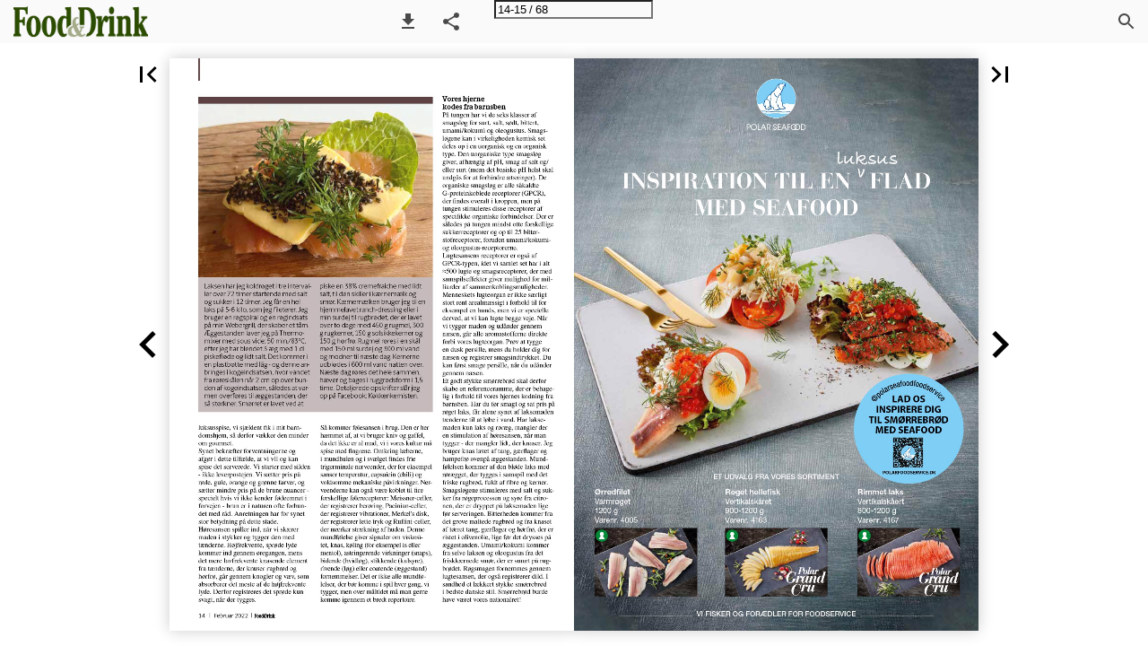

--- FILE ---
content_type: text/html; charset=utf-8
request_url: https://ipaper.ipapercms.dk/TechMedia/FoodAndDrink/2022/2/?Page=15
body_size: 81380
content:


<!DOCTYPE html>
<html lang="da">
<head prefix="og: http://ogp.me/ns#">
	<meta charset="utf-8" />
	<meta name="viewport" content="initial-scale=1.0, minimum-scale=1.0, maximum-scale=1.0, user-scalable=no, width=device-width" />

	
	

<meta property="og:title" content="2—Side 15" />
<meta property="og:url" content="https://ipaper.ipapercms.dk/TechMedia/FoodAndDrink/2022/2/?page=15" />
<meta property="og:description" content="Den digitale udgave af f&#248;devarebranchens fagmagasin &quot;Food&amp;Drink&quot;, som skriver om nye f&#248;de- og drikkevarer." />
<meta property="og:image" content="http://www.techmedia-online.dk/TM/Forsider/scf-stor.png" />
<meta property="og:type" content="website" />
	
	<meta name="robots" content="index, follow"/>
	<meta name="robots" content="noarchive" />
	<meta name="robots" content="noimageindex" />
	<meta name="robots" content="nopreview" />
	<meta name="google" content="notranslate" />

	
	<meta name="description" content="&lt; luksus INSPIRATION TIL EN FLAD MED SEAFOOD &#216;rredfilet Varmr&#248;get 1200 g Varenr. 4005 LAD OS INSPIRERE DIG TIL SM&#216;RREBR&#216;D MED SEAFOOD ET UDVALG FRA VORES S" />


	<title>2—Side 15</title>
	
	
	<link type="text/css" rel="stylesheet" id="flipbook-base-style" href="https://pz-ipaper-production-flipbooks-cdn.b-cdn.net/Cache/508/508.5.0.0/Frontend-Desktop/desktop.bundle_gzip.css" crossorigin />

	
	
	<script type="text/javascript">window.staticSettings ={"styles":{"-1":{"bc":"#000000","bwh":null,"fa":1.0,"hs":false,"fch":null,"bch":null,"bw":0.0,"fah":null,"name":"","fc":"transparent"},"3627":{"bc":"#000000","bwh":null,"fa":0.0,"name":"Transparent","fch":null,"bch":null,"bw":0.0,"fah":null,"hs":false,"fc":"#000000"},"32025":{"bc":"#000000","bwh":0.0,"fa":0.0,"name":"TM Custom","fch":"#CED3F0","bch":"#000000","bw":0.0,"fah":0.7,"hs":true,"fc":"#CED3F0"}},"url":"/TechMedia/FoodAndDrink/2022/2/","countryCode":45,"paperId":2555409,"licenseId":1267,"name":"2","pageTitle":"2—Side 15","pageTitleUndecorated":"2","frontendDomain":"ipaper.ipapercms.dk","paperCompleteUrl":"https://ipaper.ipapercms.dk/TechMedia/FoodAndDrink/2022/2/","account":{"hash":"0d3756dd-d0e4-4f8d-9a76-4f587bb637c6","fileExtensionsToOptimize":["jpeg","jpg","gif","webp","png"]},"image":{"normalWidth":703,"normalHeight":995,"thumbWidth":100,"zoomWidth":1143,"zoomHeight":1617},"pages":[1,2,3,4,5,6,7,8,9,10,11,12,13,14,15,16,17,18,19,20,21,22,23,24,25,26,27,28,29,30,31,32,33,34,35,36,37,38,39,40,41,42,43,44,45,46,47,48,49,50,51,52,53,54,55,56,57,58,59,60,61,62,63,64,65,66,67,68],"spreads":[[1],[2,3],[4,5],[6,7],[8,9],[10,11],[12,13],[14,15],[16,17],[18,19],[20,21],[22,23],[24,25],[26,27],[28,29],[30,31],[32,33],[34,35],[36,37],[38,39],[40,41],[42,43],[44,45],[46,47],[48,49],[50,51],[52,53],[54,55],[56,57],[58,59],[60,61],[62,63],[64,65],[66,67],[68]],"enrichments":{"chunkUrls":{"1-68":"https://pz-ipaper-production-flipbooks-cdn.b-cdn.net/iPaper/Papers/5abb968e-62be-4c11-b082-5312ceb30cc2/Enrichments/v1/1697030160/Jb~vw26NaEDLXp0ebcnTcmZ1OU26~a-8PCK~hkSRcapM9hbVVW5-F4Pi1bh85yaaWQoU9zqIND-3sC-ETkgwmQ__/Page1-68.json?Policy=[base64]\u0026Signature=J0tgWHsRULws--1YRlW00IVyx~PA-oWwTNUUEyfCNIyqLPeTeXLqM~ZvKLAcmbpSWnHvC2H7vZM~Cs46pn-AoQAg0LvNr4m6ucOfiluatDCpVBCDRtSc6fhAfR4UEa6fxFVC9VAE6v6ZFtZvJ6~BZKqOD6RxUleNDZZsEyHhb8U_\u0026Key-Pair-Id=APKAIPGQN6BDBMBZ2LCA"},"pageChunksIndexes":{"1":"1-68","2":"1-68","3":"1-68","4":"1-68","5":"1-68","6":"1-68","7":"1-68","8":"1-68","9":"1-68","10":"1-68","11":"1-68","12":"1-68","13":"1-68","14":"1-68","15":"1-68","16":"1-68","17":"1-68","18":"1-68","19":"1-68","20":"1-68","21":"1-68","22":"1-68","23":"1-68","24":"1-68","25":"1-68","26":"1-68","27":"1-68","28":"1-68","29":"1-68","30":"1-68","31":"1-68","32":"1-68","33":"1-68","34":"1-68","35":"1-68","36":"1-68","37":"1-68","38":"1-68","39":"1-68","40":"1-68","41":"1-68","42":"1-68","43":"1-68","44":"1-68","45":"1-68","46":"1-68","47":"1-68","48":"1-68","49":"1-68","50":"1-68","51":"1-68","52":"1-68","53":"1-68","54":"1-68","55":"1-68","56":"1-68","57":"1-68","58":"1-68","59":"1-68","60":"1-68","61":"1-68","62":"1-68","63":"1-68","64":"1-68","65":"1-68","66":"1-68","67":"1-68","68":"1-68"}},"initialSpreads":[[12,13],[14,15],[16,17]],"initialSpreadsIndexes":[6,7,8],"infotext":{"alignment":"top left","hasContent":true,"rawSourceMode":true},"newsticker":{"entries":[]},"pdf":{"isExternal":false},"shop":{"allowCustomItem":false,"clearBasketOnCheckout":false,"defaultCountryCode":45,"externalBasketUrl":null,"externalJsonShopLinks":false,"hidePrices":false,"hovertext":null,"icon":null,"isUsingDefaultShopIcon":false,"limitProductsInBasket":null,"limitProductsInBasketText":"Cart already contains the maximum allowed number of this item.","minimumBasketValue":null,"minimumBasketValueText":"Add items for [remainingValue] or more before proceeding with checkout.","continueShoppingText":null,"emptyCartText":null,"toastItemAddedText":null,"toastCartCtaText":null,"checkoutOptions":{"primary":null,"secondary":null,"data":{"emailCheckout":[],"shopIntegrationCheckout":[]}}},"share":{"isSharingEnabled":true},"colors":{"preloaderBottomColor":"FFFFFF","preloaderTopColor":"FFFFFF","catalogBackground":"#FFFFFF","catalogBackgroundGradientBottom":"#FFFFFF","toolbarBackground":"#FAFAFA","toolbarIcon":"#4A4A4A","toolbarMenuText":"#1D1D1D","moduleBackground":"#4A4A4A","moduleText":"#FAFAFA","moduleEntryBackground":"#F5F5F5","moduleEntryText":"#1D1D1D","navigationBackground":"#FFFFFF","navigationIcon":"#4A4A4A","callToActionBackground":"#16A085","callToActionText":"#FFFFFF"},"config":{"isStartOnSpread":false,"pageNumber":14,"backgroundImage":null,"isCrossFade":false,"firstNumberedPage":1,"disableStandardUI":false,"disableNavigationBars":false,"mobileInterfaceState":"","isBuildAFlipbook":false,"buildAFlipbookId":null,"systemCulture":"da-DK","countryCodes":[{"areaCode":43,"name":"Austria"},{"areaCode":54,"name":"Argentina"},{"areaCode":32,"name":"Belgium"},{"areaCode":387,"name":"Bosnia and Herzegovina"},{"areaCode":55,"name":"Brazil"},{"areaCode":359,"name":"Bulgaria"},{"areaCode":56,"name":"Chile"},{"areaCode":86,"name":"China"},{"areaCode":57,"name":"Colombia"},{"areaCode":385,"name":"Croatia"},{"areaCode":420,"name":"Czech Republic"},{"areaCode":45,"name":"Denmark"},{"areaCode":372,"name":"Estonia"},{"areaCode":298,"name":"Faroe Islands"},{"areaCode":358,"name":"Finland"},{"areaCode":33,"name":"France"},{"areaCode":49,"name":"Germany"},{"areaCode":30,"name":"Greece"},{"areaCode":36,"name":"Hungary"},{"areaCode":354,"name":"Iceland"},{"areaCode":353,"name":"Ireland"},{"areaCode":39,"name":"Italy"},{"areaCode":81,"name":"Japan"},{"areaCode":7,"name":"Kazakhstan"},{"areaCode":371,"name":"Latvia"},{"areaCode":370,"name":"Lithuania"},{"areaCode":389,"name":"Macedonia"},{"areaCode":60,"name":"Malaysia"},{"areaCode":356,"name":"Malta"},{"areaCode":52,"name":"Mexico"},{"areaCode":47,"name":"Norway"},{"areaCode":51,"name":"Peru"},{"areaCode":63,"name":"Philippines"},{"areaCode":48,"name":"Poland"},{"areaCode":351,"name":"Portuguese"},{"areaCode":40,"name":"Romania"},{"areaCode":7,"name":"Russia"},{"areaCode":381,"name":"Serbia"},{"areaCode":421,"name":"Slovakia"},{"areaCode":386,"name":"Slovenia"},{"areaCode":34,"name":"Spain"},{"areaCode":46,"name":"Sweden"},{"areaCode":41,"name":"Switzerland"},{"areaCode":66,"name":"Thailand"},{"areaCode":31,"name":"The Netherlands"},{"areaCode":90,"name":"Turkey"},{"areaCode":380,"name":"Ukraine"},{"areaCode":971,"name":"United Arab Emirates"},{"areaCode":44,"name":"United Kingdom"},{"areaCode":1,"name":"United States"},{"areaCode":84,"name":"Vietnam"}],"isFirstPageCentered":false,"useUpdatedZoomLogic":false},"forwardParams":{},"openTableOfContents":false,"useAsyncScriptLoading":true,"scripts":[{"integrationName":"GoogleGlobalSiteTagJavascriptIntegration","requiredConsent":"Advertising","scripts":[{"attributes":[{"name":"src","value":"https://www.googletagmanager.com/gtag/js?id=G-KM8B4PHY7W"},{"name":"async","value":"true"}],"source":null},{"attributes":[],"source":"\r\nwindow.googleMeasurementIds = window.googleMeasurementIds || [\u0027G-KM8B4PHY7W\u0027]\r\nwindow.googleAnalyticsPropertyType = \u0027GoogleAnalytics4\u0027;\r\nwindow.dataLayer = window.dataLayer || [];\r\nfunction gtag(){dataLayer.push(arguments);}\r\ngtag(\u0027js\u0027, new Date());\r\n\t\tgtag(\u0027config\u0027, \u0027G-KM8B4PHY7W\u0027, { \u0027send_page_view\u0027: false });\r\n"}]},{"integrationName":"PopupsJavascriptIntegration","requiredConsent":"Advertising","scripts":[{"attributes":[],"source":"(function(i,P,a,p,e,r){\r\nvar d=i.document,l=i.location,o=l.origin||(l.protocol+\u0027//\u0027+l.hostname),b=o+l.pathname+l.search;\r\nif(d.getElementById(a=a+\u0027-\u0027+e))return;\r\nr=d.querySelector(P).parentNode.appendChild(d.createElement(P));\r\nr.id=a;r.async=1;r.src=p+(+new Date)+\u0027/\u0027+e+\u0027.js\u0027+\u0027?iper=\u0027+encodeURIComponent(b)})\r\n(window,\u0027script\u0027,\u0027ipaper-embeds\u0027,\u0027https://embeds.ipaper.io/v2/\u0027,\u0027MTYtMTI2Nw==\u0027);"}]}],"seo":{"isAdobeAnalyticsEnabled":false,"isGoogleAnalyticsEnabled":true,"isGoogleAnalyticsLinkerPluginEnabled":false,"isGoogleTagManagerEnabled":false,"googleAnalyticsPropertyType":2,"googleAnalyticsID":"G-KM8B4PHY7W","googleAnalyticsLinkerDomains":null,"googleAnalyticsTrackerNames":["G-KM8B4PHY7W"],"googleAnalyticsAllowEventBleeding":false,"googleTagManagerID":""},"pageTexts":["Nr. 2 | Februar 2022 Dyrt at købe billigt Dit branchemagasin fra TechMedia A/S Årg. 33 Højtbelagt danmarkshistorie Vi er bagere Smørrebrød og køkkenkemi Smagfulde brød fra Kohberg! Bagt med dansk mel uden stråforkorter og glyphosater.","NYE TIDER OG NYT DESIGN TIL DRONNINGEN Vi har givet vores stolte, historiske brand, Dronningen en tidssvarende opdatering af udtryk og design. I de kommende måneder vil I møde Dronningen i emballager med det nye, moderne look - varenr., ean-koder og det gode kvalitetsindhold forbliver naturligvis det samme. For mere info og inspiration, se amanda-seafood.dk Seafood leverandør siden 1933 Dronningen - opkaldt efter Danmarks Dronning Alexandrine - har siden 1933 udviklet fiskepålæg til frokostbordet. Med hjemstavn i Frederikshavn ligger vi tæt ved havet og de bedste råvarer. Dengang, som nu, er Dronningen altid garanti for en unik og en i særklasse velsmagende kvalitet. Dronningens produkter er baseret på de historiske recepter og flere genera- tioners arbejde med at udvikle marke- dets bedste seafood produkter. Smag én af klassikerne i Dronningens sortiment - Dronningen Makrelfilet - i den karakteristiske tomatsauce baseret på vores oprindelige recept tilpasset nutidens kvalitetskrav. Brev fra Christiansborg og makreldåse anno 1933","Bagt i Danmark Vi bager Bagergårdens rugbrød med dansk rugmel uden stråforkortere. Bagergårdens Kernerigt Rugbrød En ny favorit er født. Bagergården-seriens nyeste brød er et smukt, mørkt rugbrød bagt på surdej, rug- og hvedemel. Vi har tilsat ekstra mange lækre kerner, der giver brødet både bid og en dejlig nøddeagtig smag. Bagergårdens Kernerigt Rugbrød er derfor den helt perfekte bund til forskellige frokostlækkerier. Dans VEGANSK k Vegetarisk For ening","Udgiver: TechMedia A/S Naverland 35 2600 Glostrup Telefon 43 24 26 28 www.techmedia.dk Ledelse: Adm. direktør Peter Christensen Direktør Rikke Marott Schelde Food \u0026 Drink udkommer 9 gange årligt, primært i Danmark. Målgruppe: • Restauranter • Kantiner • Storkøkkener • Cafeer • Cateringvirksomheder • Foodservicevirksomheder • Offentlige institutioner Redaktion: Kasper Mundt-Nielsen E-mail: kmn@techmedia.dk, telefon: 43 24 26 91 Produktion: TechMedia A/S Tryk: PE Offset A/S Abonnement: Ændring/opsigelse sendes til: abonnement@techmedia.dk Bestil abonnement direkte på: www.techmedia.dk Oplag: Danmark: 6.373 Udland: 21 Onlinelæsere: 1.094 Bladsekretær: Heidi Thode E-mail: ht@techmedia.dk Layout: Trine Plass E-mail: tp@techmedia.dk Annoncer: Morten Weihrauch E-mail: mw@techmedia.dk Telefon: 43 24 26 33 Annoncekoordinering: Helle Hansen E-mail: hh@techmedia.dk Telefon: 43 24 26 71 Citater og delinger fra artikler i Food\u0026Drink skal ske med tydelig kildeangivelse. Enhver form for gengivelse af artikler, herunder illustrationer, forudsætter udgiverens skriftlige tilladelse. Redaktionen kan ikke påtage sig ansvaret for materiale, der indsendes uopfordret. Trykt på miljøvenligt papir med vegetabilske miljøfarver. ISSN 2446-1504 (tryk) - ISSN 2446-1512 (online) Scan og hent Food \u0026 Drinks medieinformation 2022 hér! Scan med kameraet på din smartphone. Læs bladet online: www.foodanddrink.dk Nr. 2 | Februar 2022 Dyrt at købe billigt Dit branchemagasin fra TechMedia A/S Årg. 33 Højtbelagt danmarkshistorie Vi er bagere Smørrebrød og køkkenkemi Smagfulde brød fra Kohberg! Bagt med dansk mel uden stråforkorter og glyphosater. FORSIDEN Sommelier David Ekberg præsenterer fem hvidvine til smørrebrød på side 66. Foto: Laudrup Vin. 4 | Februar 2022 | 12 Køkkenkemisten: Hvad er et godt stykke smørrebrød? Vores opfattelse af mad indkodes i hjernen allerede fra barnsben. Køkkenkemisten Jens Folke fortæller her om sit særlige forhold til et stykke smørrebrød med røget laks og æggestand og den neurogastronomiske videnskab, der ligger bag, hvordan vi oplever et godt stykke smørrebrød 16 Danmarkshistorien i et højtbelagt smørrebrød Man går fire trin ned fra det travle Københavns gader og træder ind i et stykke med levende madkultur. På Restaurant Schønnemann fortælles danmarkshistorien gennem højtbelagt smørrebrød 48 Hvorfor vinder pris over helhedsbilledet ved anskaffelse af køkkenudstyr? Der er en tendens til, at indkøbsprisen er den helt afgørende faktor, når der skal investeres i produktionsudstyr til storkøkkenet. Men det kan være dyrt at købe billigt! 54 Find den rette øl til det rette stykke smørrebrød Hvilken øl går godt til et stykke med kryddersild? Svaret kan ikke gives definitivt; der er flere gode valg Kom med bag om artiklerne i Food\u0026Drink: Instagram: @foodanddrink.dk Facebook: /foodanddrink.dk","HØJT BELAGT KRÆVER GOD SMAG En fiskefilet uden remoulade er en tungen-ud-ad-vinduet-oplevelse. Et veganerstykke med avocado og tomat vinder stort med mayo som prikken over i’et. Med Bähnckes kendte Mayonnaise og Remoulade byder du gæsternes smagsløg op til dans, når du komponerer dit smørrebrød. Og med Naturli’s Vegan Mayo kan du give samme gode smag videre til dine nye grønne gæster. Brug Bähnckes tilbehør til både klassiske stykker og nutidens street-udgaver. Husk, at du kan få Bähncke Remoulade i en fin og grov udgave. PRØV OGSÅ VORES VEGANSKE MAYO FRA NATURLI´ foodappeal","Det danske smørrebrød blomstrer Kohbergs friske bud på nye smørrebrødsserveringer: Hipster fiskefilet Smørrist dit brød, og top det med et stykke letsaltet og pocheret fiske­ filet, ristet pankorasp, lemoncurd, citronmayo, ørredrogn, dild og en spiselig blomst. Kartoffel- og avocadomad på græskarrugbrød Kartoffelmaden er en smørrebrøds- klassiker, der med fedmen og uma- mismagen fra avocadoen løftes til nye højder. Avocadoen kan erstattes af tomater, som også er fyldt med umami. Top madden med syltede rødløg, bløde løg, sprød rug- brødscrumble og lidt purløg og karse. Ærtefrikadelle på økologisk fuldkornsrugbrød Veganske frikadeller er et sundt og yderst smagfuldt alternativ til kød. De er lavet på puffede ærter, som er nemme at smagssammensætte. Tilføj smørrebrødet grov senneps- mayo og sprødt, syltet rødkål. Der er ingen tvivl om, at det danske køkken har set mange påvirkninger gennem tiden. Men det danske smørrebrød blomstrer stadig - bare i forskellige afskygninger med indflydelse fra udlandet og nye trends. Hos det familieejede bageri, Kohberg, mærker man i den grad også, at der stadig er smag for smørrebrød med stor efterspørgsel efter brød, der følger med tidens trends Man skulle tro, at rugbrødet efter så mange år på de danske menuer var ved at blive en udslidt kending. Men der skal mere til at slå rugbrødet af pinden. Smørrebrødet blomstrer i bedste velgå- ende. De seneste år har man kunnet op- leve en fremgang i antallet af smørre- brødsbutikker i de største danske byer. 6 | Februar 2022 | Rugbrødet har fået en revival, og de klassiske madder er fulgt med tidens trends og har fået et moderne tvist. I mange caféer finder man for eksempel rugbrødssandwich på menuen. En nyfor- tolkning af klapsammenmaden mange sikkert kender fra barndommens mad- pakker, eller når frokosten skal være hurtig og nem. Rugbrødsbageriet hos Kohberg mærker også, at nyfortolkninger og nye smørre- brødskreationer sætter krav til grundpil- len i smørrebrødet: vores rugbrød. Smag af mere Hos Kohberg har man søsat en række tiltag for at gøre det nemmere for både t","Forkæl dine gæster med det store dessert- og kagebord Nemt – og med mange muligheder Nu kan du forkæle dine gæster med det lækreste dessert- og kagebord. De fleste af vores desserter er koldrørte – og sparer derfor tid i tilberedningen! Du kan også anvende dessert- cremerne i lagkager og andet bagværk. Find inspiration til det store dessert- og kagebord på www.oetker-professional.dk Dr. Oetker Danmark A/S | +45 44 94 52 33 | Find opskrifter på www.oetker-professional.dk","de professionelle køkkener og alminde- lige danskere at finde brød, der passer til 2020’ernes madtrends, krav og smag. I over 50 år har Kohbergs bagere bagt et hav af forskellige rugbrød, og rugbrødet har udviklet sig med tiden. Nogle brød er blevet mørkere og mere kernerige med et godt bid, imens andre er blevet tilsat spændende grøntsager, der er med til at skabe nye smagsnuancer. De forskellige rugbrødsvarianter kan komplementere både det klassiske smørrebrød og nyfor- tolkningerne. Når menuen skal skrues sammen i de professionelle køkkener, kan det netop være de små smagsforskellige og tekstu- rer, der i sidste ende gør det store udslag. eksempel hvis man ønsker en ret fyldt med fuldkorn eller vil give gæsterne et alternativ med en hel eller delvist vege- tarisk servering. Smørrebrød i nye klæder Et kernefuldt rugbrød har meget at byde på. Det har en rigtig god tekstur og giver en helt anden mæthedsfornemmelse end lyst brød - og så er der selvfølgelig man- ge muligheder for at sammensætte rug- brødsmenuen. Både når det gælder smag, men også sammensætningen mellem brødet, pålægget eller toppingen. Det ved man også hos Kohberg, hvor der er tænkt på, hvordan rugbrødet kan inspirere til nye og kreative måder at servere smørre- brød på. Bageriet har i samarbejde med forskellige kokke, heriblandt Rasmus Berg, der er uddannet kok og tidligere fast mand på det danske grill-landshold, udviklet opskrifter og serveringsforslag, der inspirerer til nye måder at servere det danske smørrebrød på. Rugbrødet prises også ofte for sin høje andel af fuldkorn - og afhængigt af brødet man vælger, kan man hente en god del af det daglige fuldkornsregnskab med en klassisk eller nyfortolket smørrebrødsanretning Så det siger ikke så lidt, hvilket brød man parrer med pålægget. Smagen går hånd i hånd med valget af gode råvarer. Kerner kan give brødet en skøn nødde- agtig smag og et lækkert bid, imens malt kan give noget bitterhed og kartofler en blød krumme. Valget af råvarer har afgø- rende betydning. Mættet af fuldkorn Rugbrødet prises også ofte for sin høje andel af fuldkorn - og afhængigt af brø- det man vælger, kan man hente en god del af det daglige fuldkornsregnskab med en klassisk eller nyfortolket smør- rebrødsanretning. Det er måske også en af grundene til, at smørrebrødet fort- sætter sin sejrsgang på de danske menu- kort. Samtidig passer rugbrød også perfekt ind i både den grønne og bæredygtige tankegang, som et stigende antal dan- skere har taget til sig. Det betyder fokus på lokale råvarer, omtanke for miljø, madspild og mindre kød i hverdagen. Derfor bærer mange af Kohbergs brød det danske mel-logo, fuldkornsmærket eller det veganske mærke. Det gør det nemmere at pejle efter netop det brød, der passer perfekt til éns servering. For Opskrift Vegansk klapsammen Skal du være med på trenden med rugbrødssandwich, er her en vegansk variant, der kan friste enhver Ingredienser: Bagergårdens Økologisk Rustikt Fremgangsmåde: Vegansk madelsker: Vegansk klapsammen med spiseligt rav og blomkål eller et andet lækkert fuldkornsrugbrød mayonnaise: Blend soyamælken på Bagergårdens Økologisk Rustikt. 150 g vand og tilsæt olie lidt ad 300 g sukker gangen. Kom æbleeddike og senneppen i, 150 g hyben når al olien er blandet i. Smag til med salt og 1 blomkål eventuelt lidt sukker. (gem bladene fra blomkålen) 1 citron 10 g gærflager 1 bdt. purløg 1 pk. karse 200 g vegansk mayonnaise Rød mizuna Hjertesalat Spiseligt rav: Kog vand og sukker op, og tilsæt hyben og havtorn. Kog det op i 10 minutter, og si havtorn og hyben fra. Lad det tørre i ovnen i en time ved 100°C. Siruppen koges ned til det halve og gemmes til en lækker dressing eller som topping til skyr. Cremet blomkål: Til vegansk mayo: 1 dl soyamælk 1 dl solsikkeolie 1 spsk. æbleeddike 1 tsk. sennep Salt efter smag Riv blomkålen og citronskallen fint, og vend det sammen med vegansk mayonnaise, gærflager og purløg. Smag til med citronsaft. Vask bladene fra blomkålen grundigt og snit dem fine i lange tynde strimler. Bland med rød mizuna og snittet hjertesalat. Anretning: Anret salaten på en skive fuldkornsrugbrød, og kom blomkålscremen på. Pynt med spiseligt rav og karse. 8 | Februar 2022 |","Smørrebrød efter 80/20 madprincippet Dansk Panchetta på den grønne måde sammen med nye smagsvenner. Intet forår uden et godt stykke smørrebrød i forårshumør. Her med en rørt rygeostsalat, drys af knust Dansk Panchetta, radiser og persillefrittere. Naturligvis anrettet på et godt stykke rugbrød med masser af fuldkorn og kerner. Charcutteri for fremtiden handler nemlig om at sætte 80/20 på menuen. TIPS: Kan også anrettes og serveres som en sprød rugsandwich, så lægger du bare fyldet imellem 2 skiver rugbrød, der er ristet. SÅDAN GØR DU: Bland de grønne ærter, rygeost, mayo og purløg. Smag til med salt, peber og lidt grøn sennep. Lad det evt. trække en halv times tid. Smør rugbrød, læg blade af radicchio nederst, kom den grønne rygeostsalat på og drys med knust pancetta, der er sprødstegt i ovnen. Top smørrebrødet med sprødfriteret persille og skiver af røde radiser. FØLG OS PÅ @koedkollektivet Aalbæk Dansk Pancetta 1/2 eller 1/1 side Ca. 900 g/ca. 1800 g Atria Danmark, Langmarksvej 1, 8700 Horsens, tlf. 7628 2500, atriafoodservice.dk","Smørrebrødet skal spises med bestik Smørrebrødet har fået en renæssance. Den gamle nationalret opfattes ikke længere som det fortidslevn, der havde svært ved at skaffe sig plads på menukortet for bare 20-30 år siden. Smørrebrød er blevet hipt, og det skal naturligvis spises med bestik Smørrebrødet blev revitaliseret og har igen folkets opbakning. Da Fødevare­ ministeriet i 2014 ønskede at kåre Danmarks officielle nationalret, var det ganske vist stegt flæsk med persillesovs, der vandt afstemningen, men smørrebrød kom ind på en ærefuld andenplads. Og smørrebrød skal spises med bestik - men ikke med hvilket som helst bestik. Gense har siden starten af 1900-tallet fremstillet bestik i innovativt kvalitets- design med fokus på både formgivning og funktionalitet. Der er med andre ord tænkt over både det æstetiske udtryk, hvordan bestikket ligger i hånden og hvordan det føles, når det rammer læber og mund. Designed to make you proud Brandets slogan siger det hele. Genses bestik er design og kvalitet, man er stolt over at eje og gerne vil vise frem, ikke mindst på grund af de stolte kunstneri- ske og håndværksmæssige traditioner. Gense repræsenterer ganske enkelt noget af det allerbedste inden for sin branche. Det bedste smørrebrød og det bedste be- stik produceres dermed ud fra de samme grundpiller: Godt håndværk, simplicitet og ordentlige råvarer. Essensen af kvalitetsbestik Gense blev grundlagt i 1856 i Eskilstuna af håndværkeren Gustav Eriksson og er i dag en af Europas førende bestikleveran- 10 | Februar 2022 | Da Fødevare- ministeriet i 2014 ønskede at kåre Danmarks officielle nationalret, var det ganske vist stegt flæsk med persillesovs, der vandt afstemningen, men smørrebrød kom ind på en ærefuld andenplads dører. Gense bygger på en lang hånd- værkstradition og har siden 1920’erne tilknyttet tidens bedste formgivere og designere. Det er netop kombinationen af innovation, funktionelt design og høj kvalitet, der er essensen af Gense, og som har resulteret i designklassikere og prestigefyldte internationale priser. I 1915 påbegyndte man fabrikationen af kuvertartikler og bestik i sølv, hvoraf en stor del blev leveret til restauranter. I 1936 begyndte Gense at fremstille rustfrit stålbestik, og det blev et epoke- gørende skridt og starten på en gylden æra. Samarbejdet med anerkendte svenske designere skabte synergi mellem kunst og håndværkstraditioner, og Gense var en af de første virksomheder, der seriøst samarbejdede med kunstnere i forhold til design af produkter. Ikke bare det svenske kongehus, restauranter og to- neangivende kendisser, men også private husstande omfavnede Genses bestik og var med til at sikre brandet stor succes. Gense modtog titlen som ”Kunglig Hovleverantör” fra den svenske konge i 1982. At være Kong Carl XVI Gustafs hofleverandør er et tydeligt bevis for, at Genses produkter er af højeste kvalitet. Elsket gennem generationer Samarbejdet med de bedste formgivere er stadig en vigtig del af Genses DNA og har gennem tiden skabt nogle af de største og mest nyskabende bestikklassi- kere i både sølv og rustfrit stål. Designs, der har været med til at sætte standarden inden for skandinavisk design, og hvoraf mange serier stadig er i produktion - side om side med serier fra tidens nye designere.","Royal Greenland FOOFIDT SFEORRVICE GA\u0026STRO Ser ud og smager som hjemme- lavet! NYHED! EN UNIK PANERING - klassisk panering med æg og grov hvederasp - en sprødhed som holder, derfor særligt godt egnet til take-away - stjerneskud, smørrebrød o.lign. - kun 30% panering DANSKE VESTERHAVS RØDSPÆTTER ØSTERSØ FISKEFILETER - F A N G E T I S Æ S O N Mød os på FoodExpo stand M9710 d. 27.-29. marts @royalgreenland.dk.foodservice Royal Greenland DK - Fit for Foodservice \u0026 Gastro Læs meget mere om Royal Greenlands sortiment på www.royalgreenland.com/dk/foodservice","Køkkenkemisten: Hvad er et godt stykke smørrebrød? Vores opfattelse af mad indkodes i hjernen allerede fra barnsben. Køkkenkemisten Jens Folke fortæller her om sit særlige forhold til et stykke smørrebrød med røget laks og æggestand og den neurogastronomiske videnskab, der ligger bag, hvordan vi oplever et godt stykke smørrebrød Af Jens Folke Smørrebrød = brød, smør og pålæg; variationerne er uendelige, men den ultimative danske servering er ”det kolde bord”, der bygger på en ≈ 100 år gammel dansk tradition, hvor rækkefølgen af ser- veringer er nøje bestemt. Først serveres sild, så andre fisk og skaldyr, så skifter vi tallerken og bestik før servering af kødretter og salater, før ost og frugt serveres på endnu en tallerken - fingrene må gerne bruges, når osten spises på en kiks. Drikkevarer er øl og snaps og ve den udlænding, der ikke kender etiket- ten, hvis der er tale om en buffet. Min salige far var salgschef i SAS og havde engang i 60’erne kunder med på Royal Hotel. Her kom kokken ind og introdu- cerede etiketten, der selvfølgelig blev brudt af nogle amerikanere, der skovlede det hele op på samme tallerken. Kokken tømte tallerkenen i skraldespanden med en reprimande om at starte forfra med sildene! Et groft, maltet rugbrød byder på tyggemodstand og bitterhed. Vi smager ikke det samme Man kan også vælge højtbelagte enkelt- stykker med fiskefilet, æg \u0026 rejer, dyr- lægens natmad, roastbeef osv. Men her er serveringerne i dag ofte så store på SMEDEJERNSSKILTE S U R R O W S M E D E J E R N • S K I LT E • I N V E N TA R TELEFON 86 49 59 21 - WWW.SURROW.DK 12 | Februar 2022 | restauranterne, at man dårligt kan spise to stykker. Det ville være dejligt, hvis man kunne vælge flere, mindre stykker smørrebrød. En søndagsfrokost hjemme hos os starter med en snaps til den langtidsmodnede sild - fruen foretrækker den marinerede udgave med en karrydressing baseret på æble og timian. Øllen er en hjemmebryg- get hvedeøl til fruen og en tilsvarende","IPA/APA til den gamle ”bitter-file” mand. Kvinder smager generelt flere bitterstof- fer end mænd. De har biokemisk set flere forskellige bitterstof-receptorer på tungen - op til 25 forskellige, hvor mænd har måske 18 forskellige, men det vari- erer med folkeslag og menneske. Jeg foretrækker kryddersilden med løg og kapers og en hjemmelavet vodka trukket med strandmalurt eller porse (en akvavit a la Rød Ålborg er dog nok det mest ”korrekte”). Modning ændrer smagsbilledet Langtidsmodnede sild tager flere må- neder at lave og er derfor dyrere end de ekspresmodnede sild, der i dag er de mest almindelige. Men en sild modnet i måneder i en saltlage med lidt suk- ker frigiver med hjælp fra sildens egne enzymer en lang række nedbrydnings- produkter. Modningsprocessen bidrager til både salt-, sukker-, syre-, umami- og oleogustus-smag (oleogustus er latin for ”smagen af fedt”, red.). Efter udvanding og filetering af silden giver lagen, hvor silden opholder sig i kortere tid, end selve modningen tager, ekstra sødme fra lagesukker, syre fra eddike, bitterstof- fer og aroma fra krydderier som løg, enebær, rødgran med mere. Kryddersil- deblandingen er speciel, da den tilsættes saltlagen allerede fra start og indehol- der både kanel, allehånde, sandeltræ, ingefær, peber, laurbærblade m.m. Alle disse stoffer samvirker med silden under modningen og giver den meget aroma- tiske smag, som man måske skal være dansker, skåning eller nordmand for at værdsætte (surstrømming overlader jeg til de rigtige svenskere). Snapsen giver her en astringerende påvirkning af mundens trigeminale nerveender (udtørrende fornemmelse i munden, red.), og duften af snapseurter påvirker lugtesansen, specielt når vi ruller snapsen i munden og udånder gen- nem næsen efter at have smagt på den. Frokosten fortsætter med skaldyr og fisk. Min specialitet er en hjemmerøget laks med hjemmerørt smør, æggestand og knas. Så udskiftes tallerkenen før kød- retterne, for eksempel en lun leverpostej med svampestuvning af vilde svampe og surt, men det kunne også være kyl- lingesalat, frikadeller, roastbeef eller en rest fra middagsmaden. Der sluttes af med ost - gerne en engelsk stilton, der er et fermenteret produkt med umami- og oleogustus-smage. Ost er resultatet af en fermenteringspro- ces, hvor mælkesyrebakterier anaerobt nedbryder sukkerarterne i friskosten til blandt andet laktat, og hydrolyserer nogle af de mættede lang- og kortkæ- dede fedtsyrer. I stilton-tilfældet bidrager også en svampekultur, der aerobt ned- bryder proteiner og fedtstoffer. Alt dette giver osten en umami- og oleogustus- smag, der er helt uforlignelig og smager markant anderledes end friskosten. Den neurogastronomiske oplevelse En sådan søndagsfrokost er for mig en neurogastronomisk oplevelse. Neuroga- stronomi er en tværdisciplinær viden- skabsgren, som undersøger og beskriver det at smage, sanse og spise ved hjælp af neurobiologien. Ophavsmanden til fagfeltet og termen neurogastronomi er den amerikanske neurobiolog Gordon M. Shepherd, som har skrevet en hel bog om emnet. I denne model starter min frokost med erindringsbilledet: Barndomsminder, forældrenes madkultur, tidligere ople- velser og så videre. Røget laks var en t KLASSIKEREN Som aldrig går af mode Smørrebrødet har gennem årtier været en klassisk spi- se til frokosten, og er med tiden blevet kendetegnet for en lækker traditionel frokost. Det klassiske smør- rebrød findes i et utal af varianter, og hos Delitaste har vi et bredt sortiment af det lækreste pålæg, med kvalitet for enhver smag. Et tidligere overset, men nu populær pålægsvalg til smørrebrødet, er kalkun. Med nutidens store fokus på sundhed, er kalkunbrys- tet et populært alternativ med sit lave fedtindhold. Kalkun er smagsfuldt og findes i dag i et hav af vari- ationer, hvor vi hos Delita- ste nøje har udvalgt en por- tefølje af forskellige lækre kvalitetsprodukter. På delitaste.dk kan du bli- ve inspireret af vores store udvalg af kalkunprodukter, hvor du kan finde præcis de varianter som vil glæ- de netop dine kunder. Her finder du både mange for- skellige lækre smage og kalkunbryst med flotte mar- moreringer i forskellige far- ver, som vil pryde enhver buffet. | Februar 2022 | 13","Laksen har jeg koldrøget i tre interval- ler over 72 timer startende med salt og sukker i 12 timer. Jeg får en hel laks på 5-6 kilo, som jeg fileterer. Jeg bruger en røgspiral og en røgindsats på min Webergrill, der skaber et tårn. Æggestanden laver jeg på Thermo- mixer med sous vide: 50 min./83°C, efter jeg har blendet 3 æg med 1 dl piskefløde og lidt salt. Det kommer i en plastbøtte med låg - og denne an- bringes i kogeindsatsen, hvor vandet fra røreskålen når 2 cm op over bun- den af kogeindsatsen, således at var- men overføres til æggestanden, der så størkner. Smørret er lavet ved at luksusspise, vi sjældent fik i mit barn- domshjem, så derfor vækker den minder om gourmet. Synet bekræfter forventningerne og afgør i dette tilfælde, at vi vil og kan spise det serverede. Vi starter med silden - ikke leverpostejen. Vi sætter pris på røde, gule, orange og grønne farver, og sætter mindre pris på de brune nuancer - specielt hvis vi ikke kender fødeemnet i forvejen - brun er i naturen ofte forbun- det med råd. Anretningen har for synet stor betydning på dette stade. Høresansen spiller ind, når vi skærer maden i stykker og tygger den med tænderne. Højfrekvente, sprøde lyde kommer ind gennem øregangen, mens det mere lavfrekvente knasende element fra tænderne, der knuser rugbrød og hørfrø, går gennem knogler og væv, som absorberer det meste af de højfrekvente lyde. Derfor registreres det sprøde kun svagt, når der tygges. piske en 38% cremefraiche med lidt salt, til den skiller i kærnemælk og smør. Kærnemælken bruger jeg til en hjemmelavet ranch-dressing eller i min surdej til rugbrødet, der er lavet over to dage med 450 g rugmel, 300 g rugkerner, 150 g solsikkekerner og 150 g hørfrø. Rugmel røres i en skål med 150 ml surdej og 300 ml vand og modner til næste dag. Kernerne udblødes i 600 ml vand natten over. Næste dag røres det hele sammen, hæver og bages i ruggrødsform i 1,5 time. Detaljerede opskrifter slår jeg op på Facebook: Køkkenkemisten. Så kommer følesansen i brug. Den er her hæmmet af, at vi bruger kniv og gaffel, da det ikke er al mad, vi i vores kultur må spise med fingrene. Omkring læberne, i mundhulen og i svælget findes frie trigerminale nerveender, der for eksempel sanser temperatur, capsaicin (chili) og voldsomme mekaniske påvirkninger. Ner- veenderne kan også være koblet til fire forskellige følereceptorer: Meissner-celler, der registrerer berøring, Pacinian-celler, der registrerer vibrationer, Merkel’s disk, der registrerer lette tryk og Ruffini-celler, der mærker strækning af huden. Denne mundfølelse giver signaler om viskosi- tet, knas, køling (for eksempel is eller mentol), astringerende virkninger (snaps), bidende (hvidløg), stikkende (kulsyre), rivende (løg) eller coatende (æggestand) fornemmelser. Det er ikke alle mundfø- lelser, der bør komme i spil hver gang, vi tygger, men over måltidet må man gerne komme igennem et bredt repertoire. Vores hjerne kodes fra barnsben På tungen har vi de seks klasser af smagsløg for surt, salt, sødt, bittert, umami/kokumi og oleogustus. Smags- løgene kan i virkeligheden kemisk set deles op i en uorganisk og en organisk type. Den uorganiske type smagsløg giver, afhængig af pH, smag af salt og/ eller surt (mens det basiske pH helst skal undgås for at forhindre ætsninger). De organiske smagsløg er alle såkaldte G-proteinkoblede receptorer (GPCR), der findes overalt i kroppen, men på tungen stimuleres disse receptorer af specifikke organiske forbindelser. Der er således på tungen mindst otte forskellige sukkerreceptorer og op til 25 bitter- stofreceptorer, foruden umami/kokumi- og oleogustus-receptorerne. Lugtesansens receptorer er også af GPCR-typen, idet vi samlet set har i alt ≈ 500 lugte og smagsreceptorer, der med samspilseffekter giver mulighed for mil- liarder af sammenkoblingsmuligheder. Menneskets lugteorgan er ikke særligt stort rent arealmæssigt i forhold til for eksempel en hunds, men vi er specielle derved, at vi kan lugte begge veje. Når vi tygger maden og udånder gennem næsen, går alle aromastofferne direkte forbi vores lugteorgan. Prøv at tygge en dusk persille, mens du holder dig for næsen og registrer smagsindtrykket. Du kan først smage persille, når du udånder gennem næsen. Et godt stykke smørrebrød skal derfor skabe en referenceramme, der er behage- lig i forhold til vores hjernes kodning fra barnsben. Har du før smagt og sat pris på røget laks, får alene synet af laksemaden tænderne til at løbe i vand. Har lakse- maden kun laks og røræg, mangler der en stimulation af høresansen, når man tygger - der mangler lidt, der knaser. Jeg bruger knas lavet af tang, gærflager og hampefrø ovenpå æggestanden. Mund- følelsen kommer af den bløde laks med rørægget, der tygges i samspil med det friske rugbrød, fuldt af fibre og kerner. Smagsløgene stimuleres med salt og suk- ker fra røgeprocessen og syre fra citro- nen, der er dryppet på laksemaden lige før serveringen. Bitterheden kommer fra det grove maltede rugbrød og fra knaset af tørret tang, gærflager og hørfrø, der er ristet i olivenolie, lige før det drysses på æggestanden. Umami/kokumi kommer fra selve laksen og oleogustus fra det friskkærnede smør, der er smurt på rug- brødet. Røgsmagen fornemmes gennem lugtesansen, der også registrerer dild. I sandhed et lækkert stykke smørrebrød i bedste danske stil. Smørrebrød burde have været vores nationalret! 14 | Februar 2022 |","\u003c luksus INSPIRATION TIL EN FLAD MED SEAFOOD Ørredfilet Varmrøget 1200 g Varenr. 4005 LAD OS INSPIRERE DIG TIL SMØRREBRØD MED SEAFOOD ET UDVALG FRA VORES SORTIMENT Røget hellefisk Vertikalskåret 900-1200 g Varenr. 4163 POLARFOODSERVICE.DK Rimmet laks Vertikalskåert 800-1200 g Varenr. 4167 VI FISKER OG FORÆDLER FOR FOODSERVICE","Danmarkshistorien i et højtbelagt smørrebrød Man går fire trin ned fra det travle Københavns gader og træder ind i et stykke med levende madkultur. På Restaurant Schønnemann fortælles danmarkshistorien gennem højtbelagt smørrebrød den danske gastronomiske historie ikke til at tage fejl af. Vi mødes med restauratøren til en sam- tale om at overtage en velsmurt smør- rebrødsrestaurant og drive den historiske beværtning i en tid, hvor dansk gastro- nomi aldrig har stået stærkere. Det klassiske smørrebrød på Schønnemann er højtbelagt. Restauratør Juliette N. Rasmussen fortæller, at de tit bliver spurgt, om der bliver serveret brød til pålægget og må i samme ombæring forsikre gæsterne om, at der skam er rugbrød under pålægget. Tekst: Kasper Mundt-Nielsen Fotos: Restaurant Schønnemann Restaurant Schønnemanns historie på Hauser Plads starter helt tilbage i 1877, hvor bønder og handelsfolk kunne få stil- let sulten i form af lommemader, inden turen gik til handelspladsen på Kul- torvet. Hauser Plads har gennem årene været vært for flere beværtninger, men som tiderne er skiftet og tendenserne forandret, lukkede de én efter én. I dag rummer pladsen en moderne legeplads, restaurant, kaffebar og kunstbutik, og altså også smørrebrødsrestauranten Schønnemann, der som i en tidslomme står ene tilbage og giver et unikt indblik i tiden, der var. Træder man de fire trin ned i kælderen på Hauser Plads 16, træ- der man ind i en levende historie om det københavnske handelsliv. Schønnemann er en institution Det er restauratørerne Juliette N. Ras- mussen og Thomas G. Rasmussen, der driver restauranten i dag. For parret, der er født ind i restaurationsbranchen, var det drømmen at slutte karrieren af i en frokostrestaurant, og da Søren og John Puggaard i 2015 ønskede at sælge den historiske beværtning, fik de en mulig- hed, som de ikke kunne sige nej til - hel- ler ikke selv om den kom år før planlagt. - Schønnemann er en institution. Det er en kulturarv, vi har fået lov til at drive, fortæller Juliette N. Rasmussen stolt og smilende ved et solidt træbord med hvid dug under en gammel porcelænslampe i den atmosfæriske og hyggelige kæl- derbeværtning en tirsdag morgen, nogle timer før servering. Selvom hun efter- hånden har drevet restauranten i knap syv år, er glæden over at være en del af Følger tidens trends Målet med overtagelsen af restauranten har aldrig været at foretage revolutio- nerende justeringer ved det arbejde, de tidligere ejere har lagt i restauranten, for restauranten har ikke bare en kulturarv, men også en sjæl, som skal bevares. - Selvfølgelig skal Schønnemann ikke bare være, som den altid har været. For så bliver restauranten forældet og for gammeldags. Vi har en konstant udvik- ling for at følge markedstendenserne, men det er små usynlige justeringer, forklarer Juliette N. Rasmussen. I dag er det vegetariske og veganske seg- ment i fremgang, og det skal klassiske restauranter også omfavne for at forblive aktuelle. - Vi ser restauranter som Geranium, der udelukkende fokuserer på grønt, fisk og skaldyr og når tendenserne blandt kokkene ændres, følger smørrebrødet med. Det er kokkenes fortjeneste, at smørrebrødet fik sin renæssance. I 2004, da man lavede manifestet for Det Ny Nordiske Køkken, var smørrebrødet jo dømt ude. Fra slutningen af 60’erne og til da, var smørrebrødet slet ikke interes- sant. Det var støvet. En af årsagerne til smørrebrødets de- route skal ses i lyset af centraliseringen efter 2. verdenskrig. Mændene kom hjem og havde oplevet store gastronomiske mirakler i form af burgere og hotdogs. - Men så kom René Redzepi, Claus Meyer og en lang række nordiske kokke og satte skub i udviklingen. Det var med til at sætte fokus på smørrebrødet, som jo om noget er lokalt og en del af den danske madkultur. I dag er burgeren fastfood og unge som 16 | Februar 2022 |","gamle har igen taget smørrebrødet til sig. - Hvis du spørger de unge mennesker i dag, kan de jo slet ikke forestille sig et Danmark uden smørrebrød. Det er blandt andet de unges kærlighed til smørrebrødet, der sætter skub i udvik- lingen af stykkerne. - Vi følger hele tiden med i tidens ten- denser, men ser man på den nuværende tendens i forhold til miljø og herunder brug af lokale råvarer, så er vi på Schøn- nemann jo allerede med. Vi fokuserer udelukkende på danske råvarer, såsom sild, økologiske høns og grise, dansk ok- sekød, kartofler og så videre. Det er nemt at være lokal, når man er Schønnemann, da alle vores råvarer er danske. Kokke side om side med smørrebrødsjomfruen Det var omkring 2007, samme år som Sø- ren og John Puggaard selv overtog Schøn- nemann fra tidligere ejer, at smørrebrøds- Der er 90 stykker smørrebrød på spisesedlen. revolutionen tog fart. Adam Aamann har kene, der har en naturlig interesse for rebrød og det moderne. På den ene side året forinden åbnet spisestedet Aamann, at lave deres eget pålæg, salte kød, sylte står de historiske smørrebrødsbevært- hvor det klassiske smørrebrød bliver taget og så videre. Det var noget andet end de ninger, såsom Schønnemann, med deres ind i den moderne tidsalder. moderne, franske teknikker, der havde højtbelagte smørrebrød og på den anden - Det er Adam Aamann, der revolutio- præget kokkeuddannelserne. Udviklin- står restauranter såsom Aamann, Selma, nerer smørrebrødet. Både i stykkernes gen med smørrebrødet og succesen, både Carl Nielsen, Norrlyst og opremsningen form og hans valg af ingredienser, siger ved det klassiske og moderne smør- kan blive ved. Juliette, der mener, at kokkenes indtog i rebrød skal tilskrives kokke som Adam - Aamann serverede pludselig firkantede smørrebrødsbranchen har været afgørende Aamann samt Søren og John Puggards stykker med synligt brød, der passede for den succes, smørrebrødet nyder i dag. interesse for faget, mener hun. Samtidig ned i små, smarte kasser lige til at tage - Smørrebrødsjomfruerne var blevet er smørrebrødsjomfruer og gastronomer med. Væk var de store hvide kasser, dovne under industrialiseringen. Lige med speciale i smørrebrød også blevet hvor smørrebrødet risikerede at ramle pludselig kunne man jo købe rullepølser, støvet godt og grundigt af og interessen sammen. Formen er blevet en del af hans leverpostej, saltkød og så videre. Hvorfor for faget blomstrer. DNA og andre søger inspiration hos skulle man så lave det selv? Skolerne ham. underviste ikke længere i at lave pålæg, Moderne eller klassisk - På den anden side står vi, Schønne- men blot at anrette smørrebrødet flot. Det vil ikke være forkert at sige, at mann, hvor smørrebrødet er højtbelagt Det gav ifølge Juliette plads til kok- genren er delt op i to: det klassiske smør- og rugbrødet gemt væk. Udseendemæs- sigt er stilene helt forskellige. Og stilforskellene kan godt forvirre. Ju- liette fortæller med et stort smil, at de tit bliver spurgt, om der bliver serveret brød til pålægget. Der er altså brød under pålægget, forsikrer hun. Snakken om, hvad højt belagt smør- rebrød overhovedet er, tager hun gerne med gæsterne. Historien er lang og in- teressant og trækker spor helt tilbage til vikingetiden, lyder det fra den historie- kyndige restauratør: - Malt og fedt var basis for vores føde i vikingetiden. Med tiden blev vi mere sofistikerede og bagte brød og kærnede smør. Brødet blev smurt og gik fra at være tilbehør til at være kanvasset til lomme- maden, hen over den højtbelagte og nu også Michelin-anerkendte gourmet. - Jeg plejer at sige, at jo rigere vi blev, Der er en folkelig stemning på Restaurant Schønnemann, hvor det er gæsterne, der jo mere kom der på smørrebrødet og skaber musikken over smørrebrød, øl og snaps. det kan man tydeligt se i dag. I dag kan t | Februar 2022 | 17","man få smørrebrød med foie gras-creme, stenbiderrogn og nærmest alt, hvad man kan forestille sig. Rugbrød er smørrebrødets kanvas Men det er rugbrødet, der er hovedingre- diensen, slår Juliette fast, uanset om det er skjult som på det klassiske højtbelagte på Schønnemann eller serveres som en crumble på toppen af retten, som man kan opleve på Restaurant Selma. Rugbrødet bidrager med bitterheden, en vigtig del af de smagselementer, der skal til, for at retten fungerer. - Min mormor kendte ikke til smags- kompasset med det salte, sure, bitre, søde og umami. Men hun serverede en helt klassisk rugbrødsmad med leverpo- stej og syltede agurker. Og det smager godt, fordi det har alle de smagsoplevel- ser, som vi i dag har sat ord på. Så hvert stykke på Schønnemann er i dag en helt naturlig kombination af de fem elemen- ter, uanset om det er en sprængt and med peberrod eller en klassisk roastbeef med ristede løg. Smørrebrødet er dog ikke en akademisk opgave. Det er et produkt, der laves på efterspørgsel. Der er altså ingen reg- ler om agurkespringere, tomatvifter og citronryttere, men de forskellige restauranter har derimod en veldefineret stil, der sikrer genkendeligheden som med Aamanns firkantede smørrebrød. Hos Schønnemann bruger man udeluk- kende danske produkter, gerne lokalt om muligt og så er der kun ganske få elementer i modsætning til de moderne kokkes stykker, der kan være en ganske kompleks servering. - Vi har maksimalt fem elementer på et stykke smørrebrød: brød, smørelse, umami i form af for eksempel fisk eller kød, en creme og pynten. Det gør, at vi kan have en spiseseddel med 90 stykker smørrebrød, mens de moderne køkkener holder sig til væsentligt færre. Moderne udvikling i det klassiske køkken Få elementer på en servering betyder ikke, at der ikke er stor variation og at der ikke eksperimenteres. En god hånd- fuld af stykkerne laves også i vegetariske eller veganske alternativer, hvis det øn- skes og senest har kokken Oscar kreeret en Blomme i Madeira-sild. En ret, der taler til os fra fortiden, med fedtegrever på toppen og salvie frem for dild. - På den måde står vi ikke stille. Vi begynder selvfølgelig ikke at servere sild i suppe; vi holder os til smørrebrødet. - I øjeblikket arbejder vi også meget med torskerogn, både stegt og kogt. Dan- skerne kan godt lide torskerogn, men det I dag er det vegetariske og veganske segment i fremgang, og det skal klassiske restauranter også omfavne for at forblive aktuelle Med 140 flasker snaps skulle der gerne være noget for enhver smag. er ganske få unge, der ved, hvad frisk torskerogn er, så det skal vi aktivt sælge ind, forklarer Juliette og det står klart, at det store menukort holdes moderne og aktuelt, i en klassisk indpakning, der er Schønnemanns lange historie tro. Det er ifølge Juliette synergien med det moderne smørrebrødskøkken, der både sikrer videre udvikling i genren, men også dem, der skal sikre, at nichen med de klassiske smørrebrødsbeværtninger skal bestå: - Jeg tror, at Schønnemann får lov til at forblive Schønnemann, fordi de andre kokke skeler til det moderne smørrebrød. Vi gamle, Kronborg, Amalie, Sorgenfri, Schønnemann og så videre, består, fordi vi har historien og har skabt vores egen lille niche. - Alle laver smørrebrød i dag, og det gode ved smørrebrødet er, at det er nemt at skabe din egen DNA. Vi føler os ikke pressede af nye smørrebrødsrestauranter og tendenser. Jeg føler mere, at de er med til at sørge for, at smørrebrødstren- den ikke dør ud. Det er de unge kokke, der tog os med i deres opblomstring og jeg frygter, vi ville blive støvede, hvis kokkene vender smørrebrødet ryg- gen, slutter Juliette N. Rasmussen, der forhåbentlig kan se frem til mange år, hvor støvekosten kan holdes borte og hvor interessen for smørrebrødet fortsat blomstrer. 18 | Februar 2022 |","Oplev den nye Moccamaster Optio. Halv kande. Fuld smag. I mere end 50 år har Moccamaster fremstillet kaffemaskiner med et enkelt formål - at brygge den absolut bedste kop kaffe. Med Moccamaster Optio fører vi den tradition videre. Nu er det bedste blevet endnu bedre. NYHED!","Smørrebrød med fynsk øl sild: Dansk madkultur, når det er bedst Sild er ligesom smørrebrød en stolt og velsmagende tradition i dansk madkultur, og for mange hører de to ting uløseligt sammen på frokostbordet til både hverdag og fest Siden det højtbelagte smørrebrød kom frem i 1880’erne, er der sket meget - et dansk stykke smørrebrød er ikke længe- re bare et stykke smørrebrød. Det er en stolt og velsmagende tradition i dansk madkultur med en lang historie bag sig, og som i dag findes i utallige udgaver. Smørrebrød kan tilpasses i det uendelige, så der er noget for enhver smag, og det er måske netop derfor, at smørrebrød stadig er så populær en spise. Sild og øl er et perfekt eksempel på dansk madkultur, mener Palle Enøe, Key Account Manager hos Tenax Sild. Silden svømmer i Kongebryg Specielt smørrebrød med sild er blevet et kæmpe hit på landets smørrebrødsrestau- ranter, og flere kantiner gør mestervær- kerne efter - især i disse coronatider, hvor portionsanretninger vinder mere frem end den traditionsrige sildebowle. Palle Enøe, der er Key Account Manager hos Tenax Sild, er stor fan af smørrebrød med sild, og hans personlige favorit er ubetinget smørrebrødsstykket med fynsk øl sild med spidskål og røgeost. - Kombinationen af fynsk øl sild, røgeost, radiser, spidskål og po- cherede æg serve- ret på et groft stykke rugbrød smurt med kryd- derfedt eller smør, får tænderne til at løbe i vand, inden smørrebrødet sæt- tes på bordet, for- tæller han. Fynsk øl sild er marineret i en lage med Kongebryg fra Ørbæk Bryggeri på Fyn. Silden får en liflig smag af øl og ci- trus, samt en smuk ravgul farve fra den karamelliserede malte, som marinaden har opnået fra Kongebryggen. Denne smørrebrødssammensætning med sild og øl er ifølge Palle Enøe et perfekt eksempel på dansk madkultur, når det er bedst - sild og øl hører jo sammen på det danske frokostbord - og hvilken bedre måde er der at kombinere de to end på et stykke lækkert smørrebrød. Til dig, der går langt for andre 20 | Februar 2022 | 50011 / MOVE","Fynsk Øl sild med spidskål og rygeost Opskrift Ingredienser: (4 personer) 4 glas fynsk mørk øl, skåret i bidder 4 skiver groft, mørkt rugbrød i tykke skiver, stukket ud med en rund form 1/4 spidskål i ultrafine strimler 3-4 spsk. fynsk rygeost 2-3 spsk. cremefraiche 4 blødkogte eller pocherede æg 2-4 stk. radiser, afhængig af størrelsen 1 bdt. purløg 1 bdt. dild og/eller brøndkarse Krydderfedt eller smør Evt. fedtegrever eller knuste flæskesvær Fremgangsmåde: Rugbrødet stikkes ud i cirkler (hvis man ikke har en udstikker, kan man skære en sodavandsflaske ud i 5-6 cm tykke “skiver” og bygge maden op indeni den). Rugbrødet smøres med fedt eller smør, og drysses med fedtegrever eller knust flæskesvær. Den fintsnittede spidskål krammes med 1 tsk. groft salt i en skål til den bliver blød og fugtig. Rør rygeost og cremefraiche sammen med fintsnittet purløg og bland i spidskålen. Smag til med masser af friskkværnet peber og salt. Radiserne renses og skæres i ultratynde skiver. Æggene koges eller pocheres. Find flere opskrifter på www.tenax.dk. Anretning: Sildene drænes, tørres let i køkkenrulle, skæres i bidder og placeres ovenpå rugbrødet langs kanten indeni udstikkeren. Fyld midten op med spidskålssalat, pres forsigtigt, og læg herefter et fint lag radiser ovenpå. Tag udstikkeren af, læg ægget på og pynt maden af med masser af brøndkarse, dild og flere knuste flæskesvær/fedtegrever. Servér med en god, mørk fynsk øl og en kluksnaps. Se hele sortimentet på www.sikafootwear.dk 50018 / LEAP | Februar 2022 | 21","Cacao Barry revolutionerer chokoladeverdenen med WholeFruit chokolade","WholeFruit chokolade er lavet af 100% ren kakaofrugt, ingen raffineret sukker, ingen lecithin, ingen vanilje, 100 % bæredygtige kakaobønner Vi er stolte af at præsentere WholeFruit og dens første friske og frugtagtige chokolade: EVOCAO™, designet af og til chokoladehåndværkere.","Tre smukke, nemme og velsmagende stykker med fisk Der er mange skoler for, hvor- dan smørrebrødet skal serve- res og hvilke ingredienser, der skal indgå, men i den sidste ende er det jer i køkkenet, der har den kreative frihed til at definere, hvordan jeres smør- rebrød skal se ud og hvordan det skal smage. Inspiration skal I dog ikke snydes for og vi bringer her tre lækre op- skrifter fra Polar Seafood. Flere opskrifter: www.polarfoodservice.dk/op- skrifter /smoerrebroed / Rimmet laks med salat af salatløg, tomat, agurk og peberrod Opskrift Fremgangsmåde: En sammenkomst af hakket salatløg, tomatstrimler, agurketern og høvlet peberrod vendt i mayonnaise og smagt til med salt og peber mødes med to til tre skiver rimmet laks på en skive smurt rugbrød med et par salatblade. Pyntes med frisk knust sort peber og dild. 24 | Februar 2022 |","Opskrift Varmrøget laks med peber, syltede tranebær og karsemayonnaise Fremgangsmåde: I en gryde karamelliseres lidt sukker. Heri kommes frosne tranebær, der koges sammen, inden det afkøles. Imens smages lidt mayonnaise til med karse og limesaft. På en skive smurt franskbrød med pyntesalat kommes et stykke varmrøget laks. Der sættes toppe af karsemayon­ naise på maden, inden de syltede tranebær lægges på. Et væld af spirer og karse afslutter dette stykke mad. En god pølse skal der til Opskrift Sejfilet i sprød dej på kold kartoffelsalat med salat af små tomater og salatløg Fremgangsmåde: Kog aspargeskartofler, pil dem, og lad dem afkøle. Skær cherrytomater i kvarte og bland dem med finthakket salatløg og kruspersille. Lav citronaioli af æggeblommer, hvidløg, salt, saft og skal af citron og rapsolie. Steg sejfileterne sprøde i frituren, og lad dem køle let. På en skive smurt rugbrød med pyntesalat kommes skiver af kolde aspargeskartofler, der dækkes af et tyndt lag citronaioli. Herpå lægges den sprøde fisk og tomatsalaten. Stykket pyntes med skiver af lime, agurk, rødbedeblade og et drys hakket kruspersille. En skive rugbrød belagt med pålæg kan nydes til alle mål- tider. Det bliver luksus, når der bruges lækkert og smag- fuldt pålæg og det er højt belagt. Madderne kan spises som kanapeer, som er et lille stykke, gerne ristet, brød med lækkert. Som pindemadder til receptioner, her kunne det være en lille skive spegepølse med lidt drueagurk med en pind stukket i. Spegepølse har mange variationer. Hos Højer Pølser produ- ceres der sønderjysk spegepølse efter original opskrift fra 1897, kødindholdet er højt og består af fint sorteret skinke- kød blandet med oksekød og tilsmagt med Jamaica-rom. Sønderjysk hvidløgsspegepølse har en god krydderblan- ding med hvidløgsfed og fransk cognac, der giver en afrun- det smag sammen med modningen i gamle stenovne. Skal vi over i en lidt mere mager variant, så vælges kartoffelspe- gepølsen, hvor kvaliteten er høj og smagen er mild. I Højer produceres der også lækre marsklandvarer, blandt andet en marskland oksespegepølse, som er fremstillet af kvæg, der året rundt nyder græsset på markerne i marsken. Spegepølserne kan nydes på mange forskellige måder. Smørrebrød med Højers sønderjyske spegepølse er fremra- gende med remoulade og ristede løg. En anden variant er Højer hvidløgsspegepølse med pynt af sky, løg samt en ski- ve appelsin, en skive agurk og et par halve cherrytomater. Eller en Højer kartoffelspegepølse med skiver af kogte kar- tofler på toppen og drysset med purløg. En sønderjysk spe- cialitet er et stykke friskbagt rugbrød med Højer krydder- fedt, sønderjysk spegepølse og æblemos på toppen sammen med et stykke bacon. Mere information: www.hoejerpoelser.dk | Februar 2022 | 25","Kun kreativiteten sætter grænser for smørrebrødet Dethøjtbelagte smørrebrød, som vi i dag kender det, har en lang Opskrift historie bag sig og er gået fra at være en bekvem spise for det arbejdende folk til et festmåltid. I dag er det kun kreativitet og fantasi, der sætter grænser for det gode smørrebrød I årenes løb har smørrebrødet udvik- let sig til en delikat spise, som de fle- ste danskere sætter pris på, da variati- onsmulighederne er store. Kim Balt- zer, ejer af Delitaste, fortæller, at han sætter en ære i at tilbyde smagsrige og originale pålægsprodukter og samti- dig udfordre det traditionelle. - De danske køkkenchefer er blevet verdensberømte for kreativitet og ku- linarisk sans, og kombinationen af nye umami-rige pålægsvarianter kom- bineret med friskost, urter, babygrønt mv. kan løfte barren yderligere, når det kommer til smørrebrød. Han fortsætter: - Som da jeg for nyligt fik serveret et stykke med cecina (spansk lufttørret oksekølle, red.) på lækkert rugbrød toppet med sprød salat, luftig urte- friskost og rødkløver. Også kalkunbryst har fundet vej til sandwich og smørrebrød. Kalkunen er en velsmagende og mager fugl, der gør det til det oplagte valg, hvis du ønsker at spare lidt på kalorierne, mens du behager dine smagsløg. Kal- kunprodukter har mange anvendelses- muligheder, og opskriften her er et måltid værdigt. Kalkunsalat med pancetta Serveres med smørstegt brød og tilbehør efter ønske Ingredienser: (ca. 85-100 personer) 1 stk. kalkunbryst varmrøget Silber 2,5 kilo 1 stk. pancetta Rund 1,9 kilo 3 bdt. forårsløg 300 g hvide asparges (dåse) 3 bdt. grønne asparges 1,5 ps. radiser ½ stk. citron Cremefraiche 18% light Mayonnaise (gerne hjemmerørt) Salt og peber Sennep Fremgangsmåde: Pancettaen skæres i små tern, og ristes af på panden eller i ovnen og køles ned. Kalkunbrystet skæres i tern i mundrette stykker og blandes med pancettaen. Dræn de hvide asparges, og gem væden. Snit nu forårsløg, asparges og radiser og bland med kødet. I en skål blandes en dressing med creme- fraiche og mayonnaise. Mængden kan være 50/50 eller en anden målestok, alt efter hvilken smag og konsistens, der ønskes. Smag dressingen til med salt, peber, citron, aspargesvand og sennep efter ønske. Bland dressingen sammen med kød og grøntsager. Kalkunsalaten er klar til anretning efter 20 minutter på køl, hvor smagene lige får lov at samle sig. Anret portioneret på smørstegt brød, i en sandwich, eller server kalkunsalaten på et pyntet fad eller i en skål. 26 | Februar 2022 |","NU I 1 KG PLASTBØTTE! førsteklasses kvalitet og masser af smag Maille er det perfekte valg for dig, der altid søger den rene smag med et strejf af fransk ekstravagance. Nu udvides sortimentet med den klassiske dijonsennep i plastbøtte og fire luksuriøse eddiker, som vil bidrage til nye og velkendte oplevelser i dit køkken. Sup | p Fe o b r r t u . a I r n 2 s 0 p 2 i 2 re | .P 2 r 7 ogress.","Fuld fart på mod VM i Luxembourg Den 24. november 2022 afhol- des ”Culinary World Cup” - eller “Kokke-VM”, som det ofte omtales i det gastronomiske miljø - i Luxem- bourg. Det danske kokkelandshold er gået i skarp træning og forventer et godt resultat. Ingredienser og ud- styr er en vigtig del af træningen, og det rette kokketøj skal selvfølgelig også klæde kokkene. Det er Kentaur, der er sponsor for kokkelandsholdet og Team Manager Jesper Hedegaard Schmidt hos Dansk Gastronomisk Union er glad for samarbejdet. - Alle detaljer er i spil, når vi går ef- ter medaljerne i konkurrencerne. Én detalje, som er af væsentlig karakter, er det tøj, vi arbejder i. Den detalje- grad, som Kentaur har i tøjet, gør, at vi føler os meget veltilpasse under den enorme præstation. Det betyder meget for os, at det visuelle, som vi lægger enorm energi i, at vores retter udstråler, også giver sig til udtryk i det tøj, vi har på fra Kentaur, fortæl- ler Jesper Hedegaard Schmidt. Du har mulighed for at iklæde dig samme klæder som det danske kok- kelandshold, da Kentaur udlodder fem sæt kokketøj. Læs mere på www.kentaur.com/kokkevm. Gode gammeldags frikadeller - af grøntsager Den klassiske frikadellemad med surt er en herlig spise, og så er den også et godt bud på en kødfri servering, hvis man ændrer lidt på den traditionelle frikadel- leopskrift. Ikke blot kan smørrebrødet gøres 100 procent kødfrit, men den kan også være en mulighed for at indtage en stor portion af de anbefalede daglige 600 gram frugt og grønt. Benytter man plan- tefarsen fra Planteslagterne til plantedel- lerne, indtager man 68,5 gram økologi- ske grøntsager per 100 gram plantefars. Plante frikadeller Opskrift Ingredienser: 1 pk. Plantefars fra Planteslagterne 1 finthakket løg 3-4 spsk. ahornsirup Salt og peber Fremgangsmåde: Plantefarsen røres sammen med løg, ahornsirup samt salt og peber. Smag endelig farsen til undervejs - det er jo bare grøntsager. Steg frikadellerne på panden i rigeligt smør/Naturli’ Smørbar samt et skvæt olie, indtil der er stegeskorpe. 28 | Februar 2022 |","Fra madspild til servietter Engangsartikler og madspild har længe været på dagsordenen i forbindelse med klima- og bæredygtighedsdebatten. Duni, der er leverandør af begge, vil gøre det nemmere for deres kunder at træffe det gode og bæredygtige valg ved at have udviklet fossilfri engangsartikler som dækkeservietter og servietter af madaffald. De nye Bio Dunisoft servietter er pro- duceret med et bæredygtigt bindemiddel fremstillet af majs, citronskræl og andet madaffald. Servietterne beholder den samme blødhed og kvalitet som tidli- gere, men er nu 100 procent fossilfri. Kartoffelstivelse i stedet for plast Måske er elegance ikke lige det første, der falder dig ind, når du siger kartofler. Men faktisk er det kartofler - eller ret- tere kartoffelstivelse - der fungerer som bindemiddel i de nye Dunicel dække- servietter. Derved fungerer de ikke blot som en stilren dækkeserviet, de er også komposterbare. Mere information: www.dunigroup.com En god start på dagen. FAKTA Indeholder Lactobacillus Acidophilus kulturen LA-5 ® fra Chr. Hansen. | Februar 2022 | 29","Store planer for nyt gastronomisk campus i Valby Med et mål om at skabe et nyt kvarter med en verdensklasse fagskole for madhånd­ værk og gæstfrihed side om side med attraktive boliger, skal både elever, lokalmiljø og københavnere få glæde af nybyggeriet af Hotel- og Restaurantskolen i Valby Der er præsenteret en storstilet plan for en vision om at etablere et helt nyt kvar- ter i Valby, der oser af eksperimenteren- de gastronomi, sublimt madhåndværk, fremtidens oplevelser og hospitality. Den nye skolebygning vil sætte høje standarder for gastronomiske værk- steder, hvor læring af madhåndværk sker gennem hænderne og sanserne, og samtidig opnå en høj certificering inden for bæredygtighed. Bag planen står Hotel- og Restaurantskolen og PensionDanmark. Skal tiltrække flere elever til branchen Bygningen vil rumme faciliteter til egenproduktion af råvarer som for eksempel skinkehotel, charcuteri, me- jeri, osteri, chokoladeværksted, bageri, fermenteringsrum, bryggeri, taghaver og orangerier, ligesom der vil være re- stauranter, barer, cafeer og receptioner, hvor eleverne kan træne deres færdig- heder. På campusområdet vil der blive etableret et stort antal ungdoms- og familieboliger samt erhverv, og bygge- riet vil blive udviklet med ambition om at opnå minimum guld i den anerkendte DGNB-certificering. - Vores mål er at tiltrække langt flere elever til uddannelserne som kok, tjener, smørrebrød/cater, receptionist, ernæ- ringsassistent, 10. klasse og EUX. Med byggeprojektet vil vi skabe et synligt og ambitiøst kraftcenter med maden, san- seligheden og det gode værtskab i fokus. Beliggenheden tæt på de mange køben- havnske restauranter og hoteller er ideel. Vores nuværende faciliteter indfrier langt fra disse ambitioner og vi investe- rer nu massivt i skabelsen af fremtidens Hotel- og Restaurantskole, som skal Skolens areal vil runde 14.753 kvadratmeter plus kælder og vil have en kapacitet på 1.050 årselever. levendegøre vores stolte fag gennem værkstedsorientering og praksisnær un- dervisning, siger Hotel- og Restaurant- skolens formand Allan L. Agerholm. 435 boliger opføres, heraf 313 studie/ungdomsboliger PensionDanmark har blandt sine med- lemmer en stor gruppe medarbejdere fra hotel-, restaurant- og turismeerhvervet, og det giver en ekstra dimension på det i forvejen attraktive projekt med et nyt kvarter beliggende ud til Vigerslev Allé. - Vi vil give de kommende generationer et fantastisk sted både at bo og uddanne sig inden for nogle stolte håndværksfag, som har været under rivende udvikling herhjemme i de sidste 15-20 år. Med vores standarder for bæredygtigt byggeri er vi garant for, at der vil blive anvendt lokale kvalitetsmaterialer med lavt klimaaftryk, så vi får skabt et område, der både giver en attraktiv forrentning af vores medlemmers pensionsopsparinger og løfter rammerne om uddannelsen af fremtidens håndværkere op i den verdenselite, hvor man finder stadig flere danske restauranter i disse år, siger Tor- ben Möger Pedersen, administrerende direktør for PensionDanmark. I det kommende års tid vil Hotel- og Restaurantskolen og PensionDanmark sammen med Juul Frost Arkitekter, der står bag udviklingen af projek- tet, i fællesskab udvikle planerne for det nye kvarter. Projektet skal indgå i en ny lokalplan for grunden, ligesom Københavns Kommune og Børne- og Undervisningsministeriet skal godkende planerne, før de kan føres ud i livet. Afhængigt af processen ventes byggeriet at stå færdigt i løbet af fire-fem år og vil samlet set udgøre en investering på 1 milliard kroner. 30 | Februar 2022 |","LAKEPRODUKTER FRÅN FELDT´S Feldt’s Fisk \u0026 Skaldyr Stamholm Fel n dt 1 ´s 40 Fi b sk · 2 \u0026 6 S 50 ka H ld v j i u d r o A vr B e Kont R ak o t p : a M re a b rt a in ck V e a n n , g 4 s 5 b 6 o 3 · 1 tlf K .: u 2 n 8 g 9 s 8 h 9 a 4 m 3 n 0 Te m l: v 0 @ 52 fe 3 l - d 7 t 0 s 7 .d 0 k 0 · • w w w w w w .fe .f l i d s t k s . . s d e k","1 4 2 3 RÄKANS LIVSCYKEL 1. SOMMAR En liten orange klump i räkans huvud växer sig allt större. Det är den obefruktade rommen som är placerad strax ovanpå räkans mage och lever. 2. HÖST På senhösten är rommen som störst och fyller hela utrymmet under huvudskölden. Hos den kokta räkan ser den ut som en stor orange klump i huvudet. 3. VINTER Räkan har lagt sina befruktade ägg under buken. Den nylagda rommen är orange och innehåller den näring som larven skall leva på under utvecklingen. 4. VÅR Räkan har kläckt ut alla sina ägg och det som nu tydligt syns under huvudskalet är lever och mage. Äter räkan nu mörka plankton, blir den alldeles mörk i huvudregionen. Den mörka färgen är alltså en konsekvens av räkans livscykel. De nykläckta larverna har startat sitt liv som frisimmande djurplankton. 5","RÄKOR I LAKE Fördelarna med räkor (och andra produkter) som konserverats i lake är många. Jämförda med färska räkor har lakeräkor bättre hållbarhet och du slipper naturligt - vis att skala dom. Jämfört med frysta räkor kräver dom ingen upptining och du får heller ingen viktförlust vid upptining. En annan fördel med lakeprodukter är användarvänligheten. Man tar det man behöver för stunden och sedan ställer man undan burken till nästa gång. KVALITET Feldt’s lakeräkor är kända i branchen för sin fina och jämna kvalitet. Det kan dock förekomma mindre variationer i kvalitet även på våra räkor. Nordhavsräkan är ju en levande råvara som bland annat påverkas av var de har fiskats, på vilket djup den har simmat och vad de har levt av. Räkornas kvalitet påverkas även av vilken tid på året de fiskats. Detta gör att räkornas utseende och storlek kan variera lite från en årstid till en annan. Om du upplever att du fått räkor som inte riktigt motsvarar tidigare levererade räkor från Feldt’s ber vi dig att omgående kontakta oss. FÖRVARING Lakeräkor är en kylvara och skall alltså förvaras kallt. På våra etiketter skriver vi 0°C till +4°C men generellt kan man säga att ju närmare nollan burkarna förvaras desto bättre hållbarhet får räkorna. HÅLLBARHET En oöppnad burk är hållbar till angivet bäst före-datum dvs ca 10 veckor efter produktionsdatum. En öppnad burk är hållbar i upp till fem dagar i kylskåp om inte burkens innehåll har kontaminerats av smutsiga verktyg (då reduceras hållbarheten till max en dag). MSC-MÄRKTA RÄKOR Alla lakeräkor från Feldt´s är MSC-märkta. MSC-märkningen gör att vi kan garantera att räkorna kommer från ett välskött och hållbart fiske med full spårbarhet från färdig vara tillbaka till båtarna som fiskade räkorna. Läs mer på www.msc.org/se 6 FELDT ’ S 3","STORLEKEN PÅ RÄKOR När man köper räkor kan det vara bra att ha koll på storlekssorteringen av räkorna. Som du kanske känner till så skiljer sig sorteringen åt beroende på om räkan är skalad eller inte. Så här ligger det till: Räkor med skal räknas i antal/kilo: Ett exempel på detta kan vara 90-120 räkor på ett kilo. Skalade räkor räknas i antal per pound (lb): Ett pound är 454 g och en vanlig sortering kan vara 250-350 st per pound. Det innebär att räkan väger mellan 1,3-1,8 g. Vid en sortering på 100-150 st/lb väger räkan mellan 3,02-4,54 g. 4 FELDT ’ S 7","HANDSKALADE RÄKOR Råvaran till Feldt’s handskalade räkor fiskas av stora trålare i norra Atlantens kalla och friska vattnen. Räkorna kokas och fryses in direkt ombord på båten (sjöfrysta). På detta sätt bevaras den smak och konsistens som räkorna hade när de var nykokta. Efter infrysningen transporteras räkorna, med båt, från norra Atlanten till våra produktionsanläggningar i Marocko, Bulgarien eller Albanien. Väl på plats i anläggningarna tinas räkorna upp och skalas för hand. Handskal - ningen gör att räkorna behåller sin fina pigmentering och spänst. De skalade räkorna läggs sedan i lake och packas i burkar, hinkar eller vakuumpåsar. Det är de handskalade räkornas fina konsistens, bevarade färg, utseende och smak som gör dom till räkornas Rolls-Royce. Används med fördel till lyxiga räkmackor, sallader och smörgåstårtor. HANDSKALADE RÄKOR, Large Plasthink, 1,5 kg (avrunnen vikt) Art nr: 2701 HANDSKALADE RÄKOR, Original Plasthink, 1,5 kg (avrunnen vikt) Art nr: 2706 HANDSKALADE RÄKOR Plasthink, 6,5 kg (avrunnen vikt) Art nr: 2710 Large Art nr: 2715 Original HANDSKALADE RÄKOR, Original Plasthink, 500 g (avrunnen vikt) Art nr: 2730 HANDSKALADE RÄKOR, Original Plastburk, 240 g (avrunnen vikt) Art nr: 2751 HANDSKALADE RÄKOR, Original Plastpåse, 2,5 kg (avrunnen vikt) Art nr: 2742 8 HANDSKALADE RÄKOR, Original Plastpåse, 1,5 kg (avrunnen vikt) Art nr: 2745 FELDT ’ S 5","FISKAS AV SMÅ FISKEBÅTAR NÄRA LAND ▼ KOKAS OCH SKALAS DAGEN EFTER ▼ LÄGGES I LAKE DIREKT FÄRSKINLAGDA RÄKOR Våra färskinlagda räkor fiskas av små fiskebåtar inte så långt ifrån land i Nordostatlanten. Direkt efter fångst läggs räkorna på is och transporteras råa in till land. Redan dagen efter fångst kokas och maskinskalas räkorna. Efter skalning läggs räkorna direkt i lake och packas i hinkar. Att räkorna skalas med maskin gör att dom får ett lite rundare utseende om man jämför med handskalade räkor. Färskskalade räkor har inte samma konsistens och spänst som handskalade räkor men färgen och smaken är toppen, mycket tack vara att räkorna aldrig varit frysta. Räkorna passar bland annat bra till sallader, räkröror och cocktails. 6 FELDT ’ S FÄRSKINLAGDA RÄKOR I LAKE Plasthink, 1,5 kg/hink (avrunnen vikt) Art nr: 2006 FÄRSKINLAGDA RÄKOR I LAKE Plasthink, 6,5 kg/hink (avrunnen vikt) Art nr: 2106 1 1 0 0","FISKAS AV SMÅ FISKEBÅTAR NÄRA LAND ▼ KOKAS OCH SKALAS EFTER 2-3 DAGAR ▼ FRYSES ▼ TRANSPORTERAS TILL FABRIK ▼ TINAS ▼ LÄGGES I LAKE RÄKOR I LAKE Dessa räkor, som i branchen ofta kallas för ”Ishavsräkor”, fiskas utanför Kanadas kuster av små fiskebåter nära land. Efter fångst läggs räkorna på is och transporteras till land. Två till tre dagar senae kokas och maskinskalas räkorna. Efter skalning fryser man in räkorna och transporterar dom till fabrik. På fabriken tinas räkorna upp och läggs i lake för att packas i burkar eller hinkar. Den största fördelen med ”Ishavsräkor” är priset. Tack vare att man fryser in räkorna under en del av produktionstiden så kan man köpa råvaran när den är billig och lägga på lager för att sedan lägga i lake när man vill. ”Ishavsräkorna” är som sagt våra billigaste lakeräkor men dom håller hög kvalitet för sitt prissegment. Räkorna passar kanske allra bäst till såser och majonnäsbaserade röror. RÄKOR I LAKE Plasthink, 1,5 kg/hink (avrunnen vikt) Strl: 250-350/Lb, Art nr: 2500 Strl: 150-250/Lb, Art nr: 2510 RÄKOR I LAKE Plasthink, 6,5 kg/hink (avrunnen vikt) Strl: 250-350/Lb, Art nr: 2600 Strl: 150-250/Lb, Art nr: 2610 1 11 STORA RÄKOR I LAKE Plastburk, 170 g/burk (avrunnen vikt) Strl: 150-250/Lb, Art nr: 2502 FELDT ’ S 7","ANNAT GOTT. Det är ju inte bara räkor vi lägger in i lake. KRÄFTSTJÄRTAR I LAKE Plastburk, 170 g (avrunnen vikt) Art nr: 7000 KRÄFTSTJÄRTAR I LAKE Plastburk Art nr 7010: 1,0 kg/burk Art nr 7015: 1,5 kg/hink STEKT INLAGD SILLFLUNDRA Plasthink, 400 g (avrunnen vikt) Art nr: 8251 STEKT INLAGD SILLFLUNDRA Plasthink, 1,6 kg (avrunnen vikt) Art nr: 8250 SEAFOOD FLAKES I LAKE Plastburk, 1,0 kg (avrunnen vikt) Art nr: 7105 FISHSTICKS I LAKE Plastburk, 170 g (avrunnen vikt) Art nr: 7106 MUSSLOR I LAKE Plastburk, 900 g (avrunnen vikt) Art nr: 7051 MUSSLOR I LAKE Plastburk, 170 g (avrunnen vikt) Art nr: 7056 VILL DU VETA MER O F M el V d Å t’s RA Fis P k RO \u0026 D S U k K a T ld E y R r ? Stamholmen 140 b · 2650 Hvidovre Kontakt: Ma R rt i i n n g V o an ss gs p b å o t · e t l lf 0 .: 5 2 2 8 3 9 - 8 70 94 7 3 0 0 0 e m ll v e @ r s fe u l r d f t a s. i d n k p · å w w w w .f w el . d fi t sk .d .s k e","Lokale råvarer og mindsket madspild Vi stiller ikke kun krav om lækker mad og god service hos de danske restauranter. Det viser en undersøgelse fra Arla Pro, hvor seks ud af ti danskere blandt andet svarer, at brugen af lokale råvarer har betydning for deres valg af spisested. Ifølge Jesper Vanghøj, marketingansvarlig hos Arla Pro, er det udtryk for en ny bevidsthed hos forbrugerne, som skal tages alvorligt Hvad ligger bag beslutningerne, når vi danskere vælger restaurant? Det har Arla Pro, som er leverandør af mejeriproduk- ter til de danske restauranter og storkøk- kener, spurgt danskerne om. Og det er ikke kun den gode mad og service, der har indflydelse på, hvilket spisested vi ender med at vælge. 62 procent af danskerne svarer nemlig i en befolkningsundersøgelse lavet på vegne af Arla Pro, at det har betydning for deres valg af restaurant, at køkkenet gør brug af lokale råvarer. Derudover svarer seks ud af ti, at det har betydning for dem, at spisestedet gør noget aktivt for at mindske sit madspild. - Inden for de seneste år er der kommet øget fokus på bæredygtig madlavning. Derfor er det en naturlig reaktion, at de krav vi for eksempel stiller til vores egen madlavning, også smitter af på vores for- ventninger til de restauranter og caféer, vi besøger, siger Jesper Vanghøj, der er marketingansvarlig hos Arla Pro. Danskernes ønske om at få serveret lokale råvarer ses også i en undersøgelse fra Landbrug og Fødevarer, der viser, at covid-19-pandemien har forstærket vores fokus på at handle lokalt, både i forhold til butikker, restauranter og caféer. Og at denne stigende opmærksomhed på lokale råvarer forventes at fortsætte. - Undersøgelsen fra Landbrug og Fø- devarer matcher godt med resultaterne fra vores undersøgelse og bekræfter, at restauranterne med fordel kan begynde at indkøbe lokale råvarer, hvis de ikke allerede gør det den dag i dag, siger Jesper Vanghøj. Det er en naturlig reaktion, at de krav vi for eksempel stiller til vores egen madlavning, også smitter af på vores forventninger til de restauranter og caféer, vi besøger De 30-39-årige stiller de højeste krav Det er ikke kun madspild og lokale råvarer, der vægtes højt hos de madglade danskere. 62 procent svarer også i Arla Pros undersøgelse, at det har betydning for dem, at restauranten har fokus på dyrevelfærd, mens det for 54 procent af danskerne er vigtigt, at der bliver brugt økologiske råvarer. 25 procent svarer desuden, at det har betydning, at spise- stedet tilbyder vegetariske retter. På tværs af langt de fleste kategorier er det danskerne i aldersgruppen 30-39 år, der stiller de højeste krav til deres restauranter og caféer - ofte efterfulgt af de 18-29-årige. Det er en indsigt, der er værd at holde øje med, mener Jesper Vanghøj. - Undersøgelsen viser en øget bevidsthed hos forbrugerne, som restauranterne bør tænke ind i deres indkøb, markedsføring, planlægning af menuer osv. Det kan de for eksempel gøre ved at tydeliggøre, at det smør, der serveres, kommer fra Arlas mejeri i Holstebro osv. På den måde er forbrugerne ikke i tvivl om, hvor madva- rerne stammer fra, siger han. At det er de to ”yngste” aldersgrupper i undersøgelsen, der stiller de højeste krav til deres spisesteder, er også værd at bemærke, siger Jesper Vanghøj. - Dette fokus vil formentlig følge dem i fremtiden og påvirke deres valg af restaurant i mange, mange år fremover. Derfor kan de restauranter, der ikke ar- bejder med for eksempel lokale råvarer, økologi og madspild i dag, risikere at blive fravalgt på længere sigt. | Februar 2022 | 39","Opskriften er udviklet af Kent Madsen. Wholefruit chokolade - 100 procent ren kakao Cacao Barry lancerer en chokolade lavet på 100 procent ren kakao. Der er ingen tilsat sukker, vanilje eller andre tilsætninger. De lover en pikant frugtsmag ulig noget andet Wholefruit chokoladekonceptet blev først annonceret tilbage i 2019, men det har taget i omegnen af to år at nå målet om en chokolade, der kan imødekomme kokkenes høje forventninger til en chokolade, der kan byde på en sundere forkælelse uden at gå på kompromis med smagen. Den nye type chokolade er den første Cacao Barry couverture chokolade lavet på 100 procent ren kakaofrugt. Den er bæredygtigt fremskaffet og har en kort og ren varebetegnelse: ingen raffineret sukker, ingen lecithin og ingen vanilje. Den byder slet og ret på en uovertruffen aromatisk profil, der åbner op for mange nye smagsmuligheder. Værdierne forbundet med denne chokolade er en måde at forstå livet på gennem bæredygtighed, affaldsreduktion, upcycling og en sundere kost Ifølge den kreative direktør hos Cacao Barry, kok Ramon Morató, skal man se Wholefruit chokolade som mere end blot chokolade; det er en bevægelse: - Værdierne forbundet med denne choko- lade er en måde at forstå livet på gennem bæredygtighed, affaldsreduktion, upcy- Evocao Wholefruit Chokolade Energizer Bar Ingredienser: 30 g tranebær 100 g tørrede abrikoser 164 g kokosmel 110 g havregryn, fine 110 g mandler 30 g græskarkerner 15 g ristet kakaonibs 220 g Evocao Wholefruit Chokolade 220 g Callebaut Caramel Filling Overtræk: 400 g Evocao Whole Fruit Chocolate Opskrift Fremgangsmåde: Hak tranebær, abrikos og mandel. Miks kokosmel, havregryn, græskar- kerner og kakaonibs. Varm Callebaut Caramel Filling til 30 grader. Smelt Evocao Wholefruit Chokolade til 40 grader. Miks Caramel Filling og Evocao Wholefruit Chokolade sammen. Tilføj de tørre ingredienser og hæld massen i en ganacheform (29 cm lang x 21 cm bred x 1 cm høj). Stil formen på køl i 24 timer. Herefter skæres stykkerne i ønskede størrelser og overtrækkes med tempereret Evocao Wholefruit Chokolade. cling og en sundere kost, der skal vise bedre omsorg for vores planet. Under processen med at skabe forskellige op- skrifter integrerede vi disse værdier, som allerede var en del af vores måde at se faget på, men som vi ønsker at gøre mere synlig nu for at fremhæve vores engage- ment i, hvad vi tænker, er fremtiden … Dette er kun begyndelsen. Kokke og konditorer som inspirationskilde Cacao Barry har ladet sig inspirere af kokke og konditorer verden over og lan- cerer i første omgang Evocao, der har en naturlig syre og frugtige, eksotiske noter. François Chartier, der er opfinder af begrebet Molekylære Harmonier og anerkendt blandt de absolutte eksperter inden for smag og aroma, er begejstret for Evocao, der er den første Wholefruit signaturchokolade, med andre til følge: - Evocao er en fantastisk chokolade med en defineret aromatisk profil: fra frugt- kødet til den eksotiske frugtighed fra kakaofrugten, samt en naturlig og slå- ende syre, der sætter en kraftfuld tone på paletten. Evocao er et fantastisk kunst- stykke, som fornyer chokoladegenren og åbner op for nye harmoniske muligheder i form af kreativitet i køkkenet og ved bordet. 40 | Februar 2022 |","Kan vi hjælpe med noget? Vi vil gerne invitere til, at I kontakter os for en snak om udvikling, muligheder og vores produktnyheder. Ring gerne på 7020 3182 eller direkte til jeres kontakt i Foodpeople. Mere info på www.foodpeople.dk. | Februar 2022 | 41","Engagement og ekspertviden har bidraget til nyt ernæringstilskud Et stærkt samarbejde mellem en startup-virksomhed og et par videninstitutioner har lagt grund til et nyt tilbud til småtspisende patienter og borgere. Virksomheden har bidraget med idé, markedskend­ skab og prototype - og eksperterne har optimeret produktet via bred viden og test - Det kan ikke være rigtigt, at patienter uden appetit - og ældre, der har van- skeligt ved at tygge - kun kan vælge mellem proteindrik eller en yoghurt som ernæringstilskud. Sådan tænkte Josephine Quist, der er medicinstuderende og blandt andet har skrevet sin bacheloropgave om ernæringsstrategi. Derfor satte hun sig for at udvikle et lækkert alternativt ernæringstilskud til patienter og borgere, der er i risiko for fejlernæring. Men det var først, da Josephine Quist fik hjælp fra forskerne på videninstitutioner- ne, at produktet blev konkurrencedygtigt til et kompetetivt marked. - Jeg havde udviklet forretningsideen og grundproduktet, men jeg har fået uvur- derlig hjælp fra blandt andet Teknologisk Institut og Aarhus Universitet. Det har gjort, at mit produkt er blevet optimeret, og at jeg har styr på det organisatoriske i min forretning. Derfor vil jeg gerne anbefale andre startups at benytte sig af den viden og de ressourcer, der findes på videninstitutionerne, siger Josephine Quist. Proteinrig krumme der smelter på tungen Josephine Quist har udviklet en plante- baseret proteinrig krumme, en crumble, 42 | Februar 2022 | som kan bruges i madlavning på forskel- lige måder. - Jeg ønskede at skabe et produkt med noget struktur i, så patienterne ikke føler, de får flydende kost, men samtidig skal det smelte på tungen, så patienter med tyggebesvær kan spise det, forklarer Josephine Quist. Krummen kan ligesom rasp bruges til eksempelvis marinering af fars eller som drys på grød. Sparring fra bredt hold af eksperter Via projektet ”Circular Co-Creation - Plantebaseret proteinpulver til ældre i er- næringsrisiko” blev Josephine Quist sat i kontakt med forskere fra Teknologisk Institut. Holdet bestod blandt andet af en produktudvikler med kokkebaggrund og Min research fra plejecentre og hospitaler viser, at køkkenerne foretrækker, at krummen er neutral i smagen, så de både kunne bruge den i sød, salt, varm og kold mad Josephine Quist er medicinstuderende og har blandt andet skrevet bachelor om ernæringsstrategi. eksperter inden for kemi, fødevaresik- kerhed, smag og sanseindtryk. Holdet skulle blandt andet hjælpe med at tilpasse smagen. - Min crumble er udviklet af protein- resterne fra kartofler. Produktet havde derfor en bismag af kartoffel, som jeg gerne ville skjule. Min research fra ple- jecentre og hospitaler viser, at køkkener- ne foretrækker, at krummen er neutral i smagen, så de både kunne bruge den i sød, salt, varm og kold mad, fortæller Josephine Quist. Forskning hjalp med smag og konsistens Bianca Perez de Lucani, som er kemiker med fokus på fødevareteknologi, blev Josephine Quists kontakt på Teknologisk Institut. - Vi fik en spændende opgave med både et kommercielt og et forskningsrelateret t","Den gode smag i taglagt skiveost Hos JBJ-OST skal du ikke nøjes med et snævert udvalg af ost i “den-kan-alle-lide-kategorien”. Vi har specialiseret os i at udvælge de bedste oste fra danske og udenlandske mejerier. Osten færdigudvikler vi på vores eget modningslager, før vi skiver og pakker den for dig. JBJ QuickPack i taglagte skiver. Med genluk-ﬁlm, så osten holder sig frisk længere. Findes som Mild, Mellemlagret, Ekstra Lagret og med kommen. Vælg mellem 20+ 30+ eller 45+. Prøv også Cheddar og Gouda. Mange skivestørrelser. Tykke og tynde. Klassiske, smalle eller trekantede. Vores grundlægger J.B. Jacobsen troede på, at god ost bliver endnu bedre, hvis den bliver modnet og behandlet med omhu. Det er stadig vores overbevisning. JBJ-OST · Havegårdsvej 6-8 5240 Odense NØ Telefon 66 10 91 28 · jbj@jbj-ost.dk","formål. Derfor samlede vi et hold med flere forskellige indgangsvink- ler for bedst at kunne identificere udfordringen, indsamle den nyeste viden, gennemføre test og endelig komme frem til det bedst mulige resultat, forklarer Bianca Perez de Lucani. Fokus på konsistens og smag Holdet fra Teknologisk Institut brugte et par måneder til at opti- mere smag og konsistens. - Efter Josephines ønske havde vi stort fokus på teksturen af krum- men. Vi har fundet frem til en form for kiks, som knaser, når man bider i den, men som hurtigt opløses i munden, så borgerne ikke skal tygge så meget. Samtidig fik vi maskeret den bismag, der er i produktet fra kartoflerne, forklarer Bianca Perez de Lucani. Hun tilføjer, at det altid er lærerigt for forskerne at samarbejde med startups. - Det er spændende at arbejde sam- men med folk, der brænder for deres løsning og at se en virksomhed blive til. I dette tilfælde lærte vi desuden en del om sammenspillet mellem konsistens og smag, siger hun. - Jeg ønskede at skabe et produkt med noget struktur i, så patienterne ikke føler, de får flydende kost. Men samtidig skal det smelte på tungen, så patienter med tyggebesvær kan spise det, siger Josephine Quist om procrumbs. Projektet er en del af ”Plante- baseret proteinpulver til ældre i ernæringsrisiko”. Sparring om virksomhedsform Josephine Quist er meget tilfreds med samarbejdet med Teknologisk Institut og den nye crumble, procrumbs. Hun er midt i sin kandidatuddan- nelse på medicinstudiet, hvor hun har et forskningsår på afdelingen for Lever-, Mave- og Tarmsygdomme på Aarhus Universitetshospital. Forskningsopholdet vil give hende mere indsigt i klinisk ernæring og fremtidige produkter, så hun er klar til at skabe en virksomhed, når studiet er færdigt. Til dette har hun fået sparring fra Aarhus Universitet, som har hjulpet med jura, patenter og virksomhedsform. - Samarbejdet med videninstitu- tionerne har været uundværligt. Der kan være rigtig langt fra idé til produkt, og derfor er det fantastisk at arbejde sammen med mennesker, som kan tilføre helt andre værdier til mit produkt, end jeg selv kan, siger Josephine Quist. Årets sild får man hos HOS Det var Restaurant HOS i Odense, der vandt kon- kurrencen ”Årets Sild” på Hirtshals Fiskefestival tilbage i september. Udgangspunktet for de syv finalister var gammeldags modnede sild, og re- stauratør Jakob Spolum fra HOS tog stikket hjem med en vindersild smagt til med peberrod, lang peber, enebær, laurbærblade, dild og stikkelsbær. En del af præmien er, at opskriften året efter kommer i produktion hos ”Lykkeberg 1899”. Men siden konkurrencen er Årets Sild allerede blevet flot modtaget på restauranten i Odense, hvor den har været på frokostkortet hver eneste åbningsdag. - Vi er blevet væltet. Vi har solgt mellem 25 og 50 stykker hver eneste frokost, og det er altså absurd meget for os, fortæller Jacob Spolum og tilføjer, at serveringen bliver på kortet nogle måneder mere. - Normalt ville vi skifte opskrift efter nogle uger. Men i stedet har vi opgraderet sildekortet fra to til fire slags sild. Gæsterne vil bare have sild hos os, og de fleste skal selvfølgelig smage vindersilden, og det er vi superglade for, siger Jakob Spolum, der også modtog prisen for ”Årets Smørrebrød 2021” af Foreningen af Danske Madanmeldere. Stikkelsbær og sild - en ny klassiker? Det er Tenax Sild, der også omfatter mærket ”Lykkeberg 1899”, der, sammen med Restaurant HOS, nu har færdigproduceret de første ”kommer- cielle” 4.000 glas og sendt afsted til supermarke- derne. Hos Tenax er forventningerne meget høje. - Intet slår en karrysild i folkelig udbredelse, men jeg tror, at denne her opskrift kan få et flot gennembrud. Dels er selve konkurrencen blevet mere kendt, og så er krydringen relativ traditionel, men stikkelsbærrene i opskriften er genistregen, der tilfører en uimodståelig frugtighed, sødme og syrlighed til silden, siger Anette Ladefoged, der er administrerende direktør i Tenax Sild. Her satser man på, at man kommer til at sælge 100.000 glas af den nye Årets Sild i 2022. Årets Sild er en sæsonvare i Lykkeberg 1899-sor- timentet, og sidste års Årets Sild, hvor opskriften kom fra Restaurant Lilleheden i Hirtshals, solgte omkring 55.000 glas i detailhandlen. 44 | Februar 2022 |","Farmfrites.com P O M M E S C A F É Bringer dit menukort i det fineste kartoffelselskab Finest Pommes Café 15 mm med skræl 6 ps. pr. krt. 2 kg/ps Varenr. 448.001 Pommes Café er produceret af udsøgte kartofler med skræl. Dette kombineret med en særlig fremstillingsmetode, få minutters forstegning i solsikkeolie og et drys salt, giver kartoflerne sin berømte gyldne farve, en helt særlig sprødhed udenpå, og så er de lige tilpas luftige og bløde indeni. De smager bare af mere.","Bag med dansk hamp Hamp som fødevareingrediens stiger hastigt i popularitet blandt danskerne. Nu kan du også komme i gang med den bæredygtige og velsmagende råvare bagere og ikke mindst deres kunder. Ef- terspørgslen har betydet, at produktionen af hampeafgrøden er blevet professiona- liseret, og at der er blevet udviklet gode og sikre hampesorter, der er godkendt til fødevareproduktion. Derfor hamp Hamp er en spændende ingrediens, fordi den er en god kilde til protein og har et højt indhold af fiber og omega-3-fedtsy- re. Samtidig giver hampen, afhængigt af den produktvariant, du anvender, en rig og nøddeagtig smag til bagværket. Som bager bør du også interessere dig for hamp af den grund, at det er ”in”, især blandt yngre og sundhedsbevidste kunder. Hvis du kan skrive ”bagt med hamp” på et eller flere produkter, viser du dine kunder, at du tænker sundt, in- novativt og bæredygtigt. Er du med på trenden? Hamp er en af de helt store fødevaretrends, så det er bare med at komme i gang. Tricket er at bruge hamp til at forbedre næringsværdien af de produkter, man har i forvejen. Samtidig kan hamp anvendes som alternativ til mange af dine almin- delige frø og kerner. Prøv for eksempel at erstatte solsikkekerner med hampekerner eller drys afskallede hampefrø på dit brød i stedet for birkes og sesamfrø. Der var engang, hvor hamp var forbun- det med hippier, ø-lejre og bøvhoveder. Dengang oplevede mange, at hamp nok var naturligt, men måske ikke ligefrem godt for dig. 46 | Februar 2022 | I dag har mange fået øjnene op for de mange gode egenskaber, som hampen også indeholder. Det giver sig udslag i en kraftigt stigende interesse for den mangefacetterede råvare blandt kokke, High five for hamp - fem gode grunde til at bage med hamp: 1. Er en kilde til protein og har et højt indhold af fiber og omega-3-fedtsyrer. 2. Hamp sprøjtes ikke - hverken øko eller konventionel. 3. Klimavenlig; absorberer store mængder CO 2 under væksten. 4. Dyrket og bearbejdet i Danmark og vandes ikke. 5. Vær med på en stor trend!","Hampefrø vs. andre frø , per 100 gram PROTEIN FIBER KULHYDRAT Ristet hampefrø 26 29 2,4 Solsikkefrø 19,9 2,7 17,1 Birkes, frø 18 10 23,7 Sesamfrø 17,7 18 23,5 Hørfrø 25 18 36,1 Hampemel vs. andet mel , per 100 gram PROTEIN FIBER KULHYDRAT Hampemel 31 40 1,5 Hvedemel 11 3,7 68 Rugmel 9 16 58 Grahamsmel 10 12 60 Speltmel 12 12 68 Fuldkornsmel 11 11 59 CBP har hamp på hylderne Vi har forhørt os om hamp hos bagerigrossisten CBP, der har udvalgt fire produkter, der er oplagte at arbejde med i bagerier. Det er hele ham- pefrø, afskallede hampefrø, hampefiberskaller og hampe- mel, der på hver sin måde kan berige dit bagværk. Øko Hampemel, fin Økologisk hampemel er fra naturens side 100 procent glutenfri og med højt fi- berindhold, og en kilde til protein med et lavt indhold af kulhydrater. Hampemel er lavet af pressede hampefrø, der er drænet for olie, og som har en nøddelignende smag. Øko Hampefrø, hele Økologiske hampefrø er hele rå hampefrø, som kun har gennemgået børstning og rensning, inden de pakkes. De er et godt alternativ til andre typer af frø og kerner i alle former for brød, knækbrød, boller og mysli. Hampefrø har et højt indhold af omega- 3-fedtsyrer og sammenlignet med for eksempel hørfrø indeholder hampefrø cirka en tredjedel mere fiber. Hampefrø, afskallede Afskallede hampefrø er ham- pefrø uden skal. Smagen er rund, blød og nøddelignende. Frøene er meget velegnede i brød og som topping på brød, smoothie-bowls, grød eller dine kager, når de skal have lidt ”kant”. Øko Hampefiberskaller, fin e Økologiske hampefiberskal- ler er et grovpulver, som er fremstillet af skallerne fra frøene. Pulveret har en kna- sende tekstur og er en måde at udnytte hampefrøene på, som dermed bidrager til reduce- ring af madspild. THISE MIDSOMMER OST KRYDRET MED SOLSKIN, LUNE VINDE OG FUGLESANG Thises Midsommer ost er produceret på den tid af året, hvor dagene er længst og nætterne kortest. 14 dage før og 14 dage efter sommersolhverv. I den periode – hen mod slutning af juni måned – har kløvergræsset nemlig en sammensætning af protein og struktur, der gør mælken ideel til osteproduktion. ET PUST AF SOMMER Hele årets produktion af Midsommer oste finder sted inden for 4 uger. Ostene lagres ca. 9 måneder og frigives i starten af marts. På det tidspunkt kulminerer ostens smagsmæssige udvikling. En fast, men skærbar ost med en afrundet og dyb smag. Perfekt til oste- og tapasbordet. LAGRET CA. 40 UGER ØKOLOGISK NATURLIGVIS Food And Drink nr2-2022-Midsommerost-Thise Mejeri_Halvsidet annonce 185x125mm.indd 1 SÆSONVARE Se mere på www.thise.dk 17.01.2022 13.47 | Februar 2022 | 47","Hvorfor vinder pris over helhedsbilledet ved anskaffelse af køkkenudstyr? Det kan være dyrt at købe billigt! Problematikken med forskellige prioriteringer mellem indkøber og bruger af udstyr til produktionskøkkener bliver meget ty- delig, når der bliver bygget nye bygninger (kontorer, hospitaler Af Katrine Dalgaard og Nina Gringer, DTU Fødevareinstituttet, Minka Hickman, Varimixer A/S og Alan Friis, Force Technology o.l.) med køkkenfaciliteter. Her er det bygherren, i samarbejde med et arkitektkontor, der designer og indretter bygningen, herunder køkkenfaciliteterne. Ofte har de desværre ikke den nødvendige baggrundsviden om, hvilket produktionsudstyr det Det helt centrale spørgsmål for en spørgerunde til forskellige er optimalt at investere i og der mangler værktøjer, som de kan aktører i storkøkkensektoren har været: hvilke parametre væg- benytte til objektivt at sammenligne alternativer. tes højest ved indkøb af nyt køkkenudstyr? Der er en tendens Når indkøbere skal investere i nyt udstyr og mangler viden til, at indkøbsprisen er den helt afgørende faktor, når der skal inden for de produkter, der skal investeres i, så betyder det i investeres i produktionsudstyr til storkøkkenet. praksis, at flere vigtige områder bliver nedprioriteret. Herunder Det er tydeligt ud fra vores markedsundersøgelse, som er ba- ergonomi, brugervenlighed, hygiejne, støjniveau og faktorer seret på interviews og spørgeskemaer med svar fra 20 personer knyttet til arbejdsgangene i køkkenet. Det ender ofte med, at med tilknytning til branchen. I undersøgelsen indgik slutbru- prisen bliver den væsentlige faktor. Jo lavere tal på bundlinjen, gere af udstyr og forhandlere af storkøkkenudstyr. Undersøgel- jo bedre, da der mangler håndfaste argumenter for at vælge sen indeholder, at deltagerne har prioriteret seks udsagn, som maskinen, der på bundlinjen kan koste op til 60 procent mere beskriver de vigtigste parametre ved indkøb af nyt udstyr. end det billigste alternativ. Vidt forskellige parametre ligger til grund for valg af køkkenudstyr Hos slutbrugerne, det personale der bruger produktionsudsty- ret i køkkenet på daglig basis, er brugervenlighed og hygiejne nævnt som værende helt afgørende for valg af ny maskine. Hos forhandlerne ses indkøbsprisen som den vigtigste parameter for dem, der indkøber produktionsudstyret. Arbejdsmiljø Indkøbspris Miljø og CO 2 Vedligehold Total Cost of Ownership Forventet levetid Sikkerhed Bort- skaffelse Energi- forbrug Certificering og CE- mærkning Tag det rigtige frem for det billige valg - det er ofte mere rentabelt på lang sigt Det skal ikke forstås sådan, at det altid er en driftsmæssig for- del at købe den dyreste maskine, da pris og kvalitet ikke altid hænger direkte sammen. Derfor benyttes begrebet Total Cost of Ownership (TCO), der er et godt værktøj til at sammenligne forskellige alternativer ved investeringer i nyt produktionsud- styr. TCO betyder, at alle omkostninger forbundet med udstyret i hele levetiden er med i beregningen. Figur 1 viser de mange faktorer, der generelt medtages i beregningen ved TCO: Indkøbspris er den pris, der betales til forhandler ved indkøb af udstyret. Forventet levetid dækker over den tidsperiode, udstyret forven- tes at kunne anvendes efter hensigten i produktionskøkkenet. Energiforbrug definerer, hvor dyrt udstyret er i dagligt forbrug af gas eller el i den forventede levetid. Bortskaffelse beskriver omkostninger forbundet med bortskaf- felse af udstyret. Hvad er udstyret lavet af, kan hele produktet eller dele genbruges, eller skal det kasseres på grund af eventu- elle farlige stoffer o.l.? Vedligeholdelse af udstyret , herunder serviceaftale, garantipe- riode, reparationer og reservedele. Figur 1. Fem nøglefaktorer i en typisk TCO-beregning. De fire i periferien kan også indgå ved køb af køkkenproduktionsudstyr. Men hvad med det, der typisk ikke indgår i TCO-beregningen? Ud over de punkter, der indgår i en typisk TCO-beregning, så t 48 | Februar 2022 |","Dit økologiske valg siden 1989 – bæredygtigt for både miljø og mennesker Smørrebrød starter med brødet Dit valg af rugbrød giver et naturligt løft til tilbehøret og fremhæver dine gæsters smagsoplevelse. Kornkammerets Øko Havnens Rugbrødsmix er perfekt til det kraftigere eller røgede tilbehør, hvor maltens bittertoner i rugbrødet, sammen med en smørefast kernestruktur giver et godt modspil til de mere fyldige smage. Kornkammerets Øko Extra Softkerne Rugbrødsmix med græskarkerner har en dejlig mild smag. Perfekt til det lyse tilbehør og de mere blide smage, fordi det ikke overdøver smagen af tilbehøret. Kontakt Lantmännen Cerealia Foodservice for mere info +45 22 60 05 66 Prøv fx Kornkammeret Øko Havnens Rugbrød smørristet og anrettet med avokado i skiver, toppet med et pocheret æg, drys af karse og ristede kerner. Kornkammeret Øko PRO Extra Softkerne Rugbrødsmix 10 kg Kornkammeret Øko PRO Havnens Rugbrødsmix 10 kg Tips: Lav rugbrødshapsere med blå ost, rørt med fromage frais, honning, rosiner og pynt af hakkede valnødder. Lantmännen Cerealia A/S / Møllegade 12 / 7100 Vejle / Tlf: 79 41 54 15 / www.lantmannencerealia.dk","er der andre parametre, som er interes- sante at se nærmere på ved indkøb af udstyr til køkkenproduktion: Miljø og CO 2 -aftryk Hvor stort CO 2 -aftryk sætter produktionen? Producenten kan arbejde på at inkorpo- rere klimavenlige procedurer og mate- rialer i produktionen. I udstyr, der ikke indeholder farlige stoffer, for eksempel i maling eller overfladebelægninger, er der mulighed for at genanvende hele eller dele af udstyret, når det skal bortskaf- fes. Desuden betyder muligheden for reparation og anskaffelse af reserve- dele længere levetid for det færdige produkt. Det kan derfor give værdi at undersøge, hvor længe producenten har reservedelsgaranti. Arbejdsmiljø Hvordan påvirker udstyret dagligdagen i produktionskøkkenet? I produktionskøkkener er der meget støj fra larmende udstyr. Der kan derfor være stor værdi i at undersøge støjniveauet for det valgte produkt. Brugervenlighed i forhold til intuitive brugerflader/betjeningspanel og kor- rekte arbejdsstillinger betyder en lettere arbejdsgang for slutbrugeren. Der er mange tunge løft i produktionskøkkener, så grundlæggende er ergonomien for slutbrugeren vigtigt. Det kan nemlig få store omkostninger at have ergonomisk dårligt udstyr. Det kan kræve omfattende og tidskrævende behandlinger, syge- meldinger og arbejdsskader hos slutbru- geren, hvis udstyret belaster kroppen uhensigtsmæssigt over længere tid. Ny lovgivning Sikkerhedsstyrelsen har skærpet straffemulighederne for ukorrekt CE-mærkning. Med den nye Lov om produktsikkerhed og mar- kedsovervågning per 1. juli 2020, samt Bekendtgørelse om maskiner per 1. juli 2021, er der risiko for bø- destraf, fængselsstraf og nægtelse af forsikringssum ved dårlig CE- mærkning af udstyr. Sikkerhedssty- relsen har taget dette skridt, da der inden for det sidste år er tydelig- gjort en række alvorlige konse- kvenser af dårlig CE-mærkning. En tilstrækkelig IP-klassificering for modstand mod indtrængen af vand og støv, vil spare mange minutter i den daglige ren- gøring. Det er tid, der bliver sparet løbende mellem produktioner samt ved den afslut- tende rengøring. For storkøkkenproduktion giver det værdi at kunne rengøre med vandslange og sæbeskum, uden at skulle bekymre sig om vandskade. Fødevaresikkerhed Lever produktionsudstyret op til gæl- dende standarder inden for hygiejne? Har producenten dokumentation på fødevarekontaktmaterialer? Hygiejnisk design er afgørende for fø- devaresikkerheden, da korrekt designet udstyr hæmmer bakterievækst. Hvis pro- duktionsudstyr anvendes til flere grupper af råvarer, er det nødvendigt at sikre, at der ikke sker en krydskontaminering. Ved utilstrækkelig rengøring på grund af dårligt hygiejnisk design er der forhøjet Så hvorfor prioriteres indkøbspris over helheden? Når prisen vægter højest for indkøbere, kan det være manglende viden om, hvad behovet er, og hvor stor forskel der er på produktionsudstyr. Med de man- ge faktorer, der har indvirkning på pris og funktionalitet, er det svært at sam- menligne produkter og derfor er det ofte anskaffelsesprisen, der bliver afgøren- de. Det er udfordrende at sammenligne produkter, på alle betydelige parametre uden et værktøj, der indeholder nødvendige data fra producenterne. Nogle forhandlere har fået udarbejdet et TCO-værktøj til beregning af pris på ovne, frysere, køleskabe og opvaskemaskiner. Dette værktøj mangler til køk- kenudstyr, der er mindre energitungt i brug. Et værktøj til TCO-beregning på produktionsudstyr i køkkener giver mulighed for at danne et fælles billede på tværs af stakeholdere. Det vil gavne: • producenterne, som kan tydeliggøre funktionalitet og fordele ved specifikke maskiner. • forhandleren af produkterne, som får indgående viden om, hvad de sælger. • indkøbere, som får bedre rådgivning og en mere korrekt udgiftsberegning. • slutbrugeren, som får vigtige parametre som brugervenlighed og hygiejne med i beregningen. risiko for krydskontaminering. Det er vigtigt, både når det gælder bakterier, men også i forhold til allergener. Korrekt hygiejnisk design formindsker alle disse risici betragteligt. Ifølge DS/EN 1672-2:2020 er det et krav, at fødevareudstyrsproducenter udarbejder en rengøringsvejledning. Denne vejledning skal sikre, at produk- tionsudstyret rengøres hensigtsmæssigt. Ved at følge rengøringsvejledningen fra producenten kan levetiden af produkti- onsudstyret forlænges betragteligt. Producenten er forpligtet til at indhente dokumentation på alt materiale i fødeva- rekontakt. Fødevarekontaktområdet be- tegner det område på udstyret, hvor der er direkte kontakt med fødevarer eller risiko for tilbageløb. Anvendelse af godkendte fødevarekontaktmaterialer (FKM) sikrer forbrugeren imod migration af farlige stoffer fra materiale til fødevare. Information fra leverandører om materialer og hvilken lovgivning disse lever op til beskrives i overensstemmelseserklæringen, som producenten udarbejder for FKM. Her tydeliggøres det, hvilke typer af råvarer og ved hvilke temperaturer udstyret kan benyttes. Hvis producentens retningslinjer overholdes, sker der ikke skadelige migra- tioner fra maskine til fødevare. Overens- stemmelseserklæring skal være tilgængelig hos slutbruger og forhandler. CE-mærkning - er det falsk sikkerhed? EU-lovgivningen foreskriver CE-mærk- ning, og hvis produktionsudstyr ikke er CE-mærket, kommer det slet ikke i betragtning hos indkøbere. Men ligger der en falsk tryghed i CE- mærket udstyr? Som lovgivningen er i dag, er det op til producentens egen risikovurdering, om udstyret lever op til kravene i Maskin- direktivet og dermed kan CE-mærkes. Eftersom CE-mærkning foretages efter producentens egen vurdering, er der stor forskel på tolkning og forståelse af, hvad der kræves i henhold til lovgivningen for at kunne CE-mærke sit produkt. Ved at indføre et auditeringsorgan, fjernes tolkning af lovgivningen fra producenten. Det ville give ensrettet kontrol af produk- ter, samt at produkterne overholder al gæl- dende lovgivning. Det sikrer, at producen- ten ikke markedsfører et ukorrekt produkt. Det vil samtidig give brugeren af udstyret en tryghed ved brug af produktet. Forskellige tolkninger af gældende lovgiv- ning gør produkterne usammenlignelige i forhold til indkøb. En central vurdering af CE-mærkning for produktionsudstyr til køkkener vil sikre, at alle producenter konkurrerer ud fra samme parametre. 50 | Februar 2022 |","Hasselnød spegepølse Krosalami Kartoffel spegepølse Sønderjysk spegepølse Forkæl dine gæster med lækkert pålæg Vi supplerer med gode slagterhåndværksprodukter i stor stil. Smørrebrød er lig med masser af lækre og velsmagende kvalitets pålægsprodukter. Det store udvalg omfatter bl.a. pålægspølser i mange forskellige udgaver, røgvarer, patéer, postejer og økologiske specialiteter. Niels Bohrs Vej 45, 8660 Skanderborg - www.falengreen.com - tlf. 8781 7600 | Februar 2022 | 51","Foto: Thilde Gilling Andersen/Restaurant Puk . ”Det perfekte match” Stjerneskuddet blev opfundet af Ida Davidsen i 1962, da kosmonauten J. Gagarin besøgte København. Hun serverede et stykke højtbelagt med fiskefileter formet som en raket. Deraf navnet på den ikoniske folkekære klassiker. Ifølge Thilde Gilling Andersen er Krenkerup Guld - en sprudlende, voluminøs luksuspilsner - den oplagte øl til stjerneskuddet. Det klassiske match komplimenterer uden at overdøve På Restaurant Puk ved Vandkunsten i København K serverer de klassiske dan- ske retter og smørrebrød ledsaget af øl fra netop Krenkerup Bryggeri. Og ifølge kok og ølsommelier Thilde Gilling An- dersen, der er flittig stamgæst og ven af huset, er matchet mellem deres køkken og øllet fra Krenkerup så godt, fordi: - Krenkerups øl imponerer med sin rene enkle smag. Modsat mange andre bryggerier, så ligger fokus her ikke i det eksperimentelle og hybrider, men deri- mod i et fast lille sortiment som kontinuerligt for- fines og justeres til perfektion. På Puk serverer de eksempelvis I Danmark har vi en lang tradition for smørrebrød. Og er der noget, der komplimenterer den klassiske spise, er det øl - i særdeleshed enkel, traditionel og klassisk øl Når et køkken serverer et stykke smørre- brød, der er kræset om, og hvor elemen- terne er sammensat bedst muligt, er det vigtigt, at den ledsagende øl komplimen- terer smagene - ikke overdøver. Derfor er det med fordel de traditionelle og klassiske øltyper, der bør vælges, fordi 52 | Februar 2022 | man her virkelig kan fornemme råvarerne og håndværket. Og heldigvis har vi også en lang tradi- tion for at brygge netop det i Danmark. De klassiske traditionelle øltyper er de blandt andet kendt for at brygge på Krenkerup Bryg- geri, der ligger på Lolland, og som i mere end 13 år har brygget øl på byg fra egne marker og efter den tyske renhedslov ”Reinheitsgebot”. Som det første danske bryggeri nogensinde har de vundet guld ved European Beer Star seks gange, fordelt over øltyperne rauch, stout, brown ale og doppel bock. Øl- typer, der må siges at tilhøre den traditionelle ølscene.","Foto: Thilde Gilling Andersen/Restaurant Puk. gerne ”Krenkerup Guld” til husets efter- tragtede silde-anretninger og til kult- klassikeren over dem alle; det mægtige stjerneskud. Ifølge Thilde er der nemlig her tale om et fremragende match, hvor øl og smørrebrød går i fuld symbiose og komplimenterer uden at overdøve hinanden. - Krenkerup Guld er en førsteklasses guldøl! Vi er lysår fra de triste udga- ver på den lokale her. En sprudlende, voluminøs luksuspilsner med velvoksen styrke og et indtagende fyldigt ydre. Karboneret frisk med en udsøgt malt- profil, sødmefulde noter af ristet rug og sesam. Underliggende noter af citrus og en indbydende grøn floral aroma, siger hun. Det matcher stjerneskuddets krydrede noter, tomat og umami fra 1000øer- dressingen, den lette sødme og fedme fra den sprødstegte rødspættefilet i kontrast til den sarte dampede, og friskheden og syren fra dild og citrus. Traditionelt, efterprøvet og godt Et andet vellykket match er ifølge Thilde Gilling Andersen ”Krenkerup Rauch” og de lidt tungere og kraftfulde serve- ringer, som kan bære dens intense profil. Den er en røgøl brygget efter gamle tyske traditioner og tre gange har netop denne øl fra Krenkerup Bryggeri vundet guld ved European Beer Star. Den er et fremragende match til charcuteri og røgvarer som eksempelvis skinke, ål og spegepølse. - Der er ikke mange danske bryggerier, der vover at begive sig ud i en røgøl, men det skal jeg da lige love for, at vi har fat i her. Suverænt bedste røgøl jeg til dato har smagt. Afbalanceret silkeblød aroma med et let strejf af lejrbål, sprødstegt bacon og spegepølse. Den bornholmske klassiker ”Sol over Gudhjem” er efter min mening et eminent godt match til Rauch. Det skyldes, at røgøllen har tilstræk- kelig bitterhed og syre til at bryde gen- nem fedmen i den mægtige sommer- sild og cremede æggeblomme. Dens varme, bløde udtryk komplimenterer de skarpe pebrede noter fra radise og peberrod til perfektion. Thilde Gilling Andersen er ikke i tvivl; Smørrebrød og øl er et godt match. Især kombina- tionen af det traditionelle og klassiske fra begge verdener. European Beer Star European Beer Star er en internati- onal, tysk organiseret og aner- kendt ølkonkurrence, hvor der ud- deles priser til kvalitetsøl, primært med fokus på øltyper, som stam- mer fra Europa. Øllene bliver blindt bedømt af en jury bestående af 145 specialister, som uddeler bron- ze, sølv og guld til de værdige vin- dere i hver kategori. Priserne udde- les under normale omstændighe- der på den tyske ølmesse BrauBe- viale, men finder i 2022 sted ved en særskilt begivenhed. RODUCERET DANSK P Knasende sprødt makkerpar De velkendte Kettle Cooked Chips, fåes nu også i en handy 40g udgave. Dansk produceret, baseret på en opskrift fra det forrige århundrede, hvor kartoflerne tilberedes med skrællen. På denne måde bevares mest muligt smag og chipsene får mere ”bid”. Smagen er helt unik, og nu kan du få Sea Salt samt Sour Cream \u0026 Onion, både i 150g og 40g pose. For yderligere information kontakt Henrik Hansen 2546 2190 | Februar 2022 | 53","Foto: Claus Jacob Wordenskjold Øl Find den rette øl til det rette stykke smørrebrød Hvilken øl går godt til et stykke med kryddersild? Svaret kan ikke gives definitivt; der er flere gode valg Af Kasper Mundt-Nielsen Det er muligt at finde fa- citlister i lærebøgerne over, hvad der passer til æg, rejer, oksekød, sild, diverse oste og så videre. Men smørrebrødet, både de moderne og de klas- siske, er langt mere end blot proteinet. Et godt stykke skal gerne rumme alle elemen- terne i smagshjulet: sød, sur, salt, bitter og umami, og det opnås i form af helt klassiske ingredienser, såsom især det vigtige rugbrød, men også syltede rødbeder, rå løg, karse og så videre, mens det moder- ne smørrebrød bidrager med nærmest alt, hvad det moder- ne danske køkken byder på, som blandt andet estragonma- yonnaise, bagt hvidløg eller ristede boghvedekerner. Kort sagt er det ikke nødven- digvis lige at finde den rette øl til smørrebrødet. Konklusionen er … I ølpanelet satte vi en rimelig klassisk smørrebrødsmenu op med æg og rejer, kryddersild, oksetyndsteg og en leverpo- stej, efterfulgt af en skimmel- ost til desserten. De klassiske stykker var moderne udført af Aamanns Deli og øllet plukket ud fra devisen om, hvad der burde virke ud fra de gamle lærebøgers visdom. Hvad vi har valgt og hvordan det fungerede, kan du læse på de kommende sider, men kon- klusionen er allerede klar: der findes ikke et definitivt svar på de bedste pairring; der er flere gode valg. Fremragende øl kan fremstå sårbart overfor de enkelte tilsætninger, mens andre kan løftes til nye høj- der, når harmonien finder vej til frokostbordet. Foto: Claus Jacob Wordenskjold t ØL PANELET Claus Jacob Wordenskjold - foredragsholder og ølekspert Thomas Bennekov - indehaver af Fadølsforsyning Nordsjælland og Kellner-uddannet Brian Lindberg Hansen - Bottleshop- manager hos Wika Meny, Køge Jens Ungstrup - co-founder af Skaal København og Sønderborg, underviser på Kellner- uddannelsen 54 | Februar 2022 |","NYHED Stegte fyldte sild Vores nyeste produkt; Stegte fyldte sild findes i to forskellige lækre varianter, der er uundværlige til frokostbordet året rundt eller som aftensmad med en lækker kartoffelsalat. NYHED sm Si u ld r e t f m ile e t d er c n r e em er et fy g n ro s v k f r i ø sk g e e s o e s n t n e e ll p e . r Varenr. 777800 Stegte sild med grov fiskesennep Nettovægt/drænet vægt 2300g/1000g Antal pr. kolli/palle 1 stk./264 spande Varenr. 777900 Stegte sild med fynsk røgeost Nettovægt/drænet vægt 2300g/1000g Antal pr. kolli/palle 1 stk./264 spande Vil du vide mere? Kontakt Key Account Manager Palle Enøe på tlf. 40163416 eller på pe@tenax.dk Se hele vores sortiment og find inspirerende opskrifter på tenax.dk Tåsingevej 10 • DK-5800 Nyborg • tenax.dk","t Øl Fortsat Ret: Æg og rejer En enkelt anrettet servering med estragonmayonnaise, fennikel og ristede mandler. Det er især æg og mayonnaise, der fylder i retten, mens rejerne fremstår en kende anonymt. Ret: Gammeldags modnede røde kryddersild Der sker meget på stykket med kryddersild: cremefraiche, bagte æbler, kapers, rødløg og ristede boghvedekerner og vi så rigtigt, da vi satte nogle kraftfulde udgaver af ellers klassiske øl til. Pink Farts \u0026 Unicorns humlebitterhed på en ren maltbund og Orvals intensitet løfter en flot servering til nye højder. Foto: Claus Jacob Wordenskjold Foto: Claus Jacob Wordenskjold Hoegaarden - Wit Blache Wit (75 cl) - 4,9% ABV Strågul, uklar belgisk wit med en lys skumkrone. En duft af citrus, banan og brød emmer sødt i næsen. Kroppen er let og aromaen akkompagneres af noter af appelsinskal og koriander. Mild bitter finish. Til æg og rejer træder korianderen frem, hvor især karsen og rejerne harmonerer godt med krydderiet. Den efterlader en sød fornemmelse i munden, da den ikke renser paletten for estragonmayonnaisen. 35 DKK ØLLET PAIRRING Amager Bryghus - Pink Farts \u0026 Unicorns Dryhopped India Pale Lager (33 cl) - 4,6% ABV Strågul, hazy øl med en cremet skumkrone. Øllet er kraftigt humlet og byder på masser af tropiske noter. Tykke noter af stenfrugter, meloner, citrus og ananas. Humlen går igen i øllet, der fremstår fyldigt og eksotisk, men slutter maltet, ren og tilnærmelsesvis sprød samt bitter. Humlebitterheden får især silden og boghvedekernene til at poppe. Det er en stor oplevelse. 20 DKK ØLLET PAIRRING Brasserie Dupont - Saison Dupont Saison (33 cl) - 6,5% ABV Orangegylden saison med en krydret, sødmefuld næse. Der er en let toastet fornemmelse, sammen med krydderier, appelsinskal og hø. Fine champagnelignende bobler frisker den sødmefulde øl op. Rig på hø i smagen, der nok starter sødt, men slutter knastørt. Saisonen fremhæver rugbrødets egenskaber, når den sættes til æg og rejer. Den overdøver rejerne, men der er ellers en god balance mellem rettens elementer. Renser paletten godt. 28 DKK ØLLET PAIRRING 56 | Februar 2022 | Brasserie d’Orval – Orval Trappist Ale (33 cl) - 6,2% ABV En kulør som mørkt rav og en høj, hvid skumkrone. Dufter af æbler, hø, gær, karamel og en tiltagende brett. Fyldig, friskt karboneret øl med noter af æbler og citrus. En god balance mellem søde og sure elementer. Til silden skærer den godt igennem, fremhæver fisken og især kapersen og det er her, hvor øl og smørrebrød når nye højder. Fremragende. 35 DKK TEST ØLLET V D I E N R PAIRRING Alle priser er inkl. moms og indhentet fra detailhandlen. t","LEVERIN K SSISTER I G GENNEM GRO HELE DANMAR Færdigkogte Løsfrosne Bælgfrugter Der findes en væld af bønner og linser, men de er ikke alle lige integrerede i det danske køkken - og det synes vi hos DENCON FOODS er en skam! De gør sig nemlig fan- tastisk til alt fra hjemmelavede bønnedeller og falafel til varme gryderetter og supper til salater og puréer. De kan såvel også bages i kager og serveres som des- sert og snacks. Kombiner bælgfrugterne med krydderier og andre lækre råvare for at give dem den ønskede smag. Det er kun fantasien, der sætter grænser, hvis man er bekendt med de små bælgfrugters potentiale. Bælgfrugterne ligger som et solidt fundament nederst i kostpyramiden og er fulde af proteiner og velsmag. Bønner og linser bruges derfor ofte som erstatning for kød i hovedretter, men de gør sig også godt i tilbehør, topping og dips. Alle vores bønner og linser kommer på frost og er færdigkogte (ready to eat), så de er lette for dig i køkkenet at håndtere samt tidsbesparende. Produktnavn Black beans Butter beans Cannellini bønner Kidney bønner Røde linser Red quinoa Quinoa Kikærter Perle couscous Øko. kidney bønner Øko. kikærter Øko. black beans Øko. quinoa Øko. cannellini bønner Finlandsvej 16 | DK-6100 Haderslev | 74 53 43 55 | denconfoods.dk Varenr. 8-8001 F 8-8005 F 8-8028 F 8-8032 F 8-8046 F 8-8054 F 8-8056 F 8-8060 F 8-8072 F 9-9001 F 9-9005 F 9-9009 F 9-9013 F 9-9017 F Pakning færdigkogt, 2 x 2,5 kg, 5 kg/kolli færdigkogt, 2 x 2,5 kg, 5 kg/kolli færdigkogt, 2 x 2,5 kg, 5 kg/kolli færdigkogt, 2 x 2,5 kg, 5 kg/kolli færdigkogt, 2 x 2,5 kg, 5 kg/kolli færdigkogt 2 x2 kg/ 4 kg/kolli færdigkogt, 2 x 2 kg, 4 kg/kolli færdigkogt, 2 x 2,5 kg, 5 kg/kolli færdigkogt 2 x 2 kg/ 4 kg kolli færdigkogt, 2 x 2,5 kg, 5 kg/kolli færdigkogt, 2 x 2,5 kg, 5 kg/kolli færdigkogt, 2 x 2,5 kg, 5 kg/kolli færdigkogt, 2 x 2 kg, 4 kg/kolli færdigkogt, 2 x 2,5 kg, 5 kg/kolli","t Øl Fortsat Ret: Grillet oksetyndsteg Den luksuriøse roastbeef serveres med bearnaisecreme, syltede agurker, stegte svampe og sprøde kartofler. Et enigt panel er begejstret for serveringen, der har en flot balance mellem elementerne. Til gengæld kommer de to øl til kort. En godt humlet Dipa, en krydret quadrupel eller en fyldig, mørk bock kunne have været spændende. Ret: Leverpostej Leverpostejen serveres med stegte svampe, bacon, balsamico, syltede rødbeder og en urtesalat. Leveren er intens og grov, og de syltede rødbeder og balsamico byder på kun en mild syre i forhold til den dybe fedme og godt saltede servering. Det er en smagseksplosion, der viste sig svær at tøjle for en ellers oplagt doppelbock. Det kunne være interessant at smage en tripel eller quadrupel til retten. Foto: Claus Jacob Wordenskjold Foto: Claus Jacob Wordenskjold Svaneke - Mørk Guld Münchner Dunkel (50 cl) - 5,7% ABV Ravgylden, tilnærmelsesvis nøddebrun øl med en kridhvid krone af skum. Malt, nødder, karamel, en snert af tørret græs samt diacetyl. En maltet øl med god karamelfylde, med lækre hasselnødder, som fremhæves, når man drikker den til oksetyndstegen. Slutter let og bittert. Øllet komplimenterer serveringen, men har det svært ved at stå op imod den store mængde umami, kødet byder på. 25 DKK ØLLET PAIRRING Krenkerup - Doppelbock Doppelbock (50 cl) - 8,3% ABV Kobberrød og klar øl. Der er noter af appelsinskal, malt, chokolade og brød. Øllet har en stor fylde og der lægger sig en blød hinde i svælget, som brydes af en frisk karbonering. Man fornemmer mængden af alkohol i øllet, som manifesterer sig ved gode mængder frugt og et nærmest vinøst udtryk, men de egenskaber matcher ikke godt med den meget intense smag af lever i leverpostejen fra Aamanns. 35 DKK ØLLET PAIRRING Thisted Bryghus - Limfjords Ale Brown Ale (50 cl) - 6% ABV Mahognibrun øl med en let metallisk næse, men tunge, lækre maltnoter, som opfanges som brød samt store mængder hasselnødder, samt små, røde bær. God fylde med nødder, chokolade og brød. Slutter tørt og bittert. Komplimenterer især brødet godt, men er udfordret af estragonen i bearnaisecremen. 20 DKK ØLLET PAIRRING Herslev - India Dark Ale Black IPA (50 cl) - 6,2% ABV Sort øl med en offwhite skumkrone. Tung, humlet og krydret næse, med ristede noter. Der er citrusnoter og lette kaffenoter at finde. Cremet, fyldig toffee-oplevelse i svælget. Krydret, humlet og stor, bitter finish. De ristede maltnoter og den kraftige humlenote holder den fede lever i skak og giver en rensende fornemmelse. 35 DKK ØLLET PAIRRING 58 | Februar 2022 | Alle priser er inkl. moms og indhentet fra detailhandlen.","Foto: Claus Jacob Wordenskjold Ret: Sirius fra Arla Unika En prisvindende dehydreret rødkit-, hvid- og blåskimmelost med noter af champignon, skovbund, salmiak, smør og fløde. Westmalle - Tripel Tripel (33cl) - 9,5% ABV Gylden, klar øl med en klar, høj skumkrone. Der er masser af frugtnoter såsom fersken og citrus, men også en let brød og banan. Det er en fyldig øl med store bobler, frugt, brød, alkohol og bitterhed. Man finder urter, honning og koriander i øllet, der slutter mellembittert og knastørt. Øllets frugtighed, bitterhed og især karboneringen forstyrrer lidt i den fuldfede osteople- velse, der er dybt kompleks. 27 DKK ØLLET PAIRRING Næste Food\u0026Drink nr. 3: Lyse belgiske øl tema: Food\u0026Drink nr. 4: Øl til bøffen Fur - Barley wine Barley wine (50 cl) - 9,5% ABV Ravrød øl med en fyldig, maltrig aroma. Der er brød, pudder- sukker, ristet malt, græs og humle. Det er en fyldig sødmefyldt øl med en let citrussyre, karamel og fyldige svesker. Slutter tørt, frugtigt og bittert. Karamelnoterne er et himmelsk match med den fede ost. Den godt humlede barley wine skaber harmoni mellem de jordede og staldede noter i osten og resultatet er en dyb, kompleks og cremet oplevelse. 55 DKK VIN ØLLET PAIRRING TEST DER | Februar 2022 | 59","Hytteost på smørrebrødet Rugbrød med Mammen hytteost er kværnet peber med purløg. Med hytteost med veninderne, hvor der nydes en en skøn frokost. Deres hytteost har er det let at lave en fedtfattig frokost kalorielet og flot anretning, med mange en frisk, aromatisk og let syrlig smag, med højt proteinindhold og med mange serveringsmuligheder. som kan nydes med mange forskellige variationsmuligheder. Mammen hytteost 4% er en mere aroma- toppings. For eksempel som her med Hytteost kan også serveres i en sød ud- tisk og smagfuld udgave af den populære dukkah-krydderi og agurkepynt. Andre gave, hvor hytteosten pyntes med hjem- friskost, lavet efter de gamle danske gode sammensætninger er for eksempel melavet marmelade eller med vanilje og mejeritraditioner. paprika og radise, samt salt og frisk- ristede nødder. Perfekt til en hyggestund Smørrebrød med dukkah og hytteost Opskrift Ingredienser: 2 skiver rugbrød 200 g hytteost ¼ agurk Dukkah: 1 spsk. mandler 1 spsk. sesamfrø 1 spsk. solsikkekerner 1 tsk. hel eller knust spidskommen 1 tsk. stødt koriander 1 tsk. flagesalt Fremgangsmåde: Varm en tør pande op og kom mandler på. Rist mandlerne i få minutter. Kom solsikkekerner, sesamfrø, spidskommen, koriander og flagesalt på panden sammen med mandlerne. Rist til det begynder at tage lidt farve og dufte. Kom blandingen i en morter og stød det så fint eller groft, som du ønsker. Skræl tynde strimler af agurken. Du kan for eksempel bruge en god kartoffelskræller. Kom hytteost og agurkestrimler på rugbrødet og drys med dukkah. 60 | Februar 2022 |","SAMMEN OM EN BÆREDYGTIG UDVIKLING Vil du være med? Når du vælger Valsemøllen som samarbejdspartner på jeres bagværk, får du adgang til et stort sortiment af dansk og økologisk mel, specialmel og melblandinger, der sikrer gode bagerutiner og det lækre, vellykkede bagværk – hver gang. I får produkter af allerhøjeste kvalitet, der er dyrket af danske landmænd og malet på en af vores tre danske, CO2 e -neutrale møller. Vi har en målsætning om at producere klimaneutrale produkter i 2030, og første skridt i den retning er, at vi selv – vores 3 møller i Danmark – er Co2e-neutrale. Ved at vælge Valsemøllen får I en samarbejdspartner, I kan sparre med på både faglighed, bæredygtighed og klimavenlighed. Mød os på FoodExpo den 27.-29. marts Hal M stand 9864 og Hal H stand 6209 DANSK Ø KO LOGISK MEL ØKOLOGISK SOLSIKKERUGBRØD 100/0 Rugbrødsblanding 12,5 kg Ingredienser Vand, 24 % økologisk rugmel, økologisk hvedemel, 10 % økologiske rug ager, økologiske solsikkekerner, tørret økologisk hvedesurdej (økologisk hvedemel, starter kultur), gær, økologisk mørk ristet bygmalt, salt tilsat jod, økologisk rørsukker, mel- behandlingsmiddel (E300). Næringsindhold pr. 100 g Energi 921 kJ/220 kcal Fedt 4,3 g heraf mættede fedtsyrer 0,4 g Kulhydrat 35,4 g heraf sukkerarter 2,3 g Kost bre 6,8 g Protein 6,3 g Salt 1,19 g Opskrift 12.500 g 180 g 10.000 g 22.680 g Økologisk Solsikkerugbrød 100/0 Gær Vand Dejvægt ialt Fremgangsmåde Dejtemperatur Æltetid Liggetid Dejvægt Hævetid* Bagetemp.* Bagetid 30-32°C. 15 min. langsomt. Ingen – vejes direkte i form. 1.100 g. 40-45 min. Indsættes ved 250°C faldende til 180°C med damp. 50-60 min. – de sidste 5 min. med åbent spjæld. (kernetemp. min. 96°C). * Vejledende Batch nr. Bedst før Opbevaring: Tørt, ikke for varmt og ikke sammen med stærkt lugtende varer. ØKOLOGISK KERNEMAX 100/0 Rugbrødsblanding 12,5 kg Ingredienser 30% økologiske rugﬂager, 22-25% økologisk hvedemel, 13% økologiske solsikkekerner, 10% økologiske hørfrø, 7-10% økologisk fuldkorns- hvedemel, 3-6% økologiske kartoﬀelﬂager, 2-5% tørret økologisk hvedesurdej (økologisk hvedemel, starter kultur), 2,5% salt tilsat jod, 1-3% økologisk mørk ristet bygmalt, 1-3% økologisk hvedegluten, \u003c0,5% melbehandlings- middel (E300), \u003c0,5% enzym. Næringsindhold pr. 100 g Energi 1.582 kJ/378 kcal Fedt 11 g Kulhydrat 50,5 g heraf sukkerarter 1,6 g Kostﬁbre 9,6 g Protein 14,2 g Salt 2,44 g Opskrift 7.500 g 85 g 5.500 g 12.785 g Økologisk Softkernerugbrød 100/0 (3420004) gær vand dej i alt Fremgangsmåde Dejtemperatur Køretid* Liggetid Dejvægt Form Dekoration Rasketid* Bagetemp.* Bagetid* 30-32°C. 20 min. Ingen 1.200 g. Vejes direkte i form. 1,8 liter rugbrøds- eller aluform 76140 Glattes og drysses med sesamfrø 45-50 min./formens kant 250°C faldende til 180°C. Damp ved indsætning i ovn. 55-60 min. * Vejledende Holdbarhed (uåbnet): 270 dage Batch nr. Bedst før Opbevaring: Tørt, ikke for varmt og ikke sammen med stærkt lugtende varer. ØKOLOGISK RUGMILD 100/0 Rugbrødsblanding 12,5 kg Ingredienser 30% økologiske rugﬂager, 22-25% økologisk hvedemel, 13% økologiske solsikkekerner, 10% økologiske hørfrø, 7-10% økologisk fuldkorns- hvedemel, 3-6% økologiske kartoﬀelﬂager, 2-5% tørret økologisk hvedesurdej (økologisk hvedemel, starter kultur), 2,5% salt tilsat jod, 1-3% økologisk mørk ristet bygmalt, 1-3% økologisk hvedegluten, \u003c0,5% melbehandlings- middel (E300), \u003c0,5% enzym. Næringsindhold pr. 100 g Energi 1.582 kJ/378 kcal Fedt 11 g Kulhydrat 50,5 g heraf sukkerarter 1,6 g Kostﬁbre 9,6 g Protein 14,2 g Salt 2,44 g Opskrift 7.500 g 85 g 5.500 g 12.785 g Økologisk Softkernerugbrød 100/0 (3420004) gær vand dej i alt Fremgangsmåde Dejtemperatur Køretid* Liggetid Dejvægt Form Dekoration Rasketid* Bagetemp.* Bagetid* 30-32°C. 20 min. Ingen 1.200 g. Vejes direkte i form. 1,8 liter rugbrøds- eller aluform 76140 Glattes og drysses med sesamfrø 45-50 min./formens kant 250°C faldende til 180°C. Damp ved indsætning i ovn. 55-60 min. * Vejledende Holdbarhed (uåbnet): 270 dage Batch nr. Bedst før Opbevaring: Tørt, ikke for varmt og ikke sammen med stærkt lugtende varer. ØKOLOGISK SOFTKERNERUGBRØD 100/0 Rugbrødsblanding 12,5 kg Ingredienser 30% økologiske rug ager, 22-25% økologisk hvedemel, 13% økologiske solsikkekerner, 10% økologiske hørfrø, 7-10% økologisk fuldkorns- hvedemel, 3-6% økologiske karto el ager, 2-5% tørret økologisk hvedesurdej (økologisk hvedemel, starter kultur), 2,5% salt tilsat jod, 1-3% økologisk mørk ristet bygmalt, 1-3% økologisk hvedegluten, \u003c0,5% melbehandlings- middel (E300), \u003c0,5% enzym. Næringsindhold pr. 100 g Energi 1.582 kJ/378 kcal Fedt 11 g Kulhydrat 50,5 g heraf sukkerarter 1,6 g Kost bre 9,6 g Protein 14,2 g Salt 2,44 g Opskrift 7.500 g 85 g 5.500 g 12.785 g Økologisk Softkernerugbrød 100/0 (3420004) gær vand dej i alt Fremgangsmåde Dejtemperatur Køretid* Liggetid Dejvægt Form Dekoration Rasketid* Bagetemp.* Bagetid* 30-32°C. 20 min. Ingen 1.200 g. Vejes direkte i form. 1,8 liter rugbrøds- eller aluform 76140 Glattes og drysses med sesamfrø 45-50 min./formens kant 250°C faldende til 180°C. Damp ved indsætning i ovn. 55-60 min. * Vejledende Holdbarhed (uåbnet): 270 dage Batch nr. Bedst før Opbevaring: Tørt, ikke for varmt og ikke sammen med stærkt lugtende varer. PRØV VORES DANSK ØKOLOGISKE NYHEDER Økologisk bagværk med et minimum af res s ourcer. Dansk økologisk Solsikkerugbrød Varenr. 3416004 Dansk økologisk Kernemax Varenr. 3424004 Dansk økologisk Rugmild Varenr. 3421004 Dansk økologisk Softkernerugbrød Varenr: 3420004 | Februar 2022 | 61","Kaffe Foto: Merrild Lavazza. Fire måder at pifte hverdagen op med kaffe Udover at brygge kaffe til de tidlige morge- ner eller lange arbejdsdage, så kan du også bringe din kaffemaskine i spil til kreative kreationer i køkkenet. Nespressos danske kaffeambassadør Niels Østergaard guider dig til fire anderledes og smagfulde måder, du kan bruge din kaffemaskine i hverdagen: Kaffecocktails Cocktails med kaffe er blevet en populær afslutning på en god middag eller som start på festen. En god Espresso Martini kræver god kaffe, så hvorfor ikke brygge den på din Nespresso eller espressomaskine? Shake din yndlingskaffe sammen med vodka, kaffeli- kør og en lille smule vaniljesirup - gerne i en kold shaker - og byd dine gæster på din helt egen Espresso Martini. Sund kaffesnack Januar er for mange en måned med fokus på sundere vaner. Skift slik og knas ud med de- likate daddelkugler. Blend blot dadler og ka- kao sammen med din yndlingskaffe - gerne en relativ kraftig espresso, der giver dybde og bitterhed - og rul det i havregryn til du har den rette konsistens. Så får du en lækker og sund snack til madpakken eller aftenkaffen. Iskolde cubes Tag iskaffen til ny højder med kaffeisternin- ger og undgå, at iskaffen bliver fortyndet. Bryg din yndlingskapsel på maskinen og fyld din isterningform med afkølet, frisk- brygget kaffe - tilføj mælk og server! Italiensk kageklassiker Tiramisu er en italiensk kageklassiker, som er nem at gå til, hvis man har en Nespresso- eller espressomaskine. En symfoni af creme og smage lavet på mascarpone, ladyfingers dyppet i friskbrygget kaffe og amaretto. Klar til at blive serveret som dessert til forårets selskaber. Morgentippet: Kaffe-skyr-smoothie. Tre tips til brug af dine kafferester Hos Merrild Lavazza fokuseres der 2: Eftermiddagstip på den grønne omstilling i køk- kenet, og de giver her tre tips til, hvordan man kan skåne miljøet ved også at bruge kafferester: Kaffe-fromage med rosmarinsalt Salt, sødt og bittert i én mundfuld. Du kan blive elsket for at servere en lille ”snack-dessert” til kollegaerne. 1: Morgentip Kaffe-skyr-smoothie Så er der dømt morgenproteiner! Du kan servere en ”to-go-kaffe­ skyr” ved at blende skyr med Servér for eksempel i en espressokop. Alt du skal bruge, er 5 blade husblas, 4 æggeblommer, 100 g sukker, knap 3 dl Lavazza Tierra kaffe, 3 piskede æg- gehvider og 3 dl pisket fløde. Merrild- eller Lavazza-kaffe og chiafrø. Skal versionen være sød, kan du smage til med lidt Monin- 3: Kagetip Coffee-Cream-Dip som glasur sirup. Du kan lave din egen sirup Rør Merrild- eller Lavazza-kaffe sam- ved at reducere kaffe i en blan- men med friskost natural og smag til ding af kaffe og rørsukker, samt med sigtet flormelis. Kan bruges som evt. lidt kværnet peber og lidt sprøjtepose-pynt på for eksempel muf- kanel. fins, sødlige kiks eller marengskys. Kagetippet: Coffee-Cream-Dip som glasur. 62 | Februar 2022 | Foto: Merrild Lavazza.","Kaffe Så let er det at tjene penge på sin kaffemaskine Det er ikke nødvendigt at foretage en stor udskrivning i en dyr kaffemaskine for at kunne sælge en kop god kaffe til kunder og gæster Virksomheden Nimand tilbyder at stille en kaffemaskine til rådighed. Helt gratis. De leverer sågar gratis kaffebønner mv. - alt, hvad der skal til for at holde kaffemaskinen kørende. Det eneste du skal gøre, er at holde kaffemaskinen ren og påfylde bønner, kakao og mælkepul- ver, når der er behov for det. Herefter vil pengene - i takt med salget - begynde at rulle ind på din konto, helt af sig selv. Det er intet problem at modtage beta- ling for kaffen. De kaffetørstige betaler nemlig selv kaffen på kaffemaskinen. Det sker via MobilePay. Udgiftsfri Hver gang, der er solgt en kop kaffe, så registrerer kaffemaskinen det og sender herefter oplysningen videre til Nimand. Det betyder, at Nimand står for den en- delige afregning til dig. Når måneden er gået, modtager du et beløb fra Nimand. Beløbets størrelse afhænger af, hvor mange kopper kaffe der er blevet solgt i perioden. Hvis du for eksempel vælger, at en kop kaffe koster 25 kroner, så sætter Nimand 20 kroner ind på din konto hver gang, der er solgt en kop kaffe eller kakao. Det er helt gratis for dig at have kaffemaskinen stående. Nimand leverer - uden beregning - alle forbrugsstof- ferne til maskinen, dvs. kaffebønner, kakao, mælkepulver og rensetabs. Alt, hvad der skal til for at holde kaffema- skinen kørende. Du skal sådan set bare glæde dig over, at du har tjent 20 kroner hver gang, at en af dine kunder har købt en kop kaffe. Kvalitetskaffe fra anerkendt maskinproducent Kaffemaskinen er en WMF 1100S - en maskine, der er velkendt for sin kva- litet og pålidelighed. Men skulle der alligevel opstå problemer med maskinen, så er hjælpen nær. Du ringer blot til Nimand, og så vil en tekniker komme og reparere maskinen - helt uden beregning. Det er en del af den service, der følger med. Kaffemaskinen laver kaffe af høj kvalitet. I maskinen er der for eksempel indbygget en kaffekværn, der maler nye og friskristede bønner, hver gang den brygger en ny kop kaffe. Mere information: Nimand A/S Tlf. 70 20 99 44 Nr. 9 | December 2021 Dit branchemagasin fra TechMedia A/S Årg. 32 Fest for fra TechMedia A/S filterkaffen it branchemagasin D Nr. 1 | Januar 2022 dia A/S TechMe agasin fra branchem Dit Årg. 33 Det er yføgrtisgtt, bæ b r h e livv d iesrdseptist Årg. 33 | Februar 2022 Nr. 2 jtbelag is t torie H n ø mar N ks y h nordisk da junglefortælling 40danish.pdf 1 01/11/2021 10:36 FOOD \u0026 Drink Ad 200x Fisk, skaldyr og gastronomi Dyrt b a i t lligt købe Nyttig C M Y CM MY CY CMY K viden Ost g e e n l s iv lan Er vi ve d at sige el til faalrkvohol? M\u0026ihljyøgvieenjnliigseke fr Sugerør frogut-bio.pl io.pl/en ● info@ a TechMedia fremstillet af www.frogut-b tropisk vildgræs S o m g k ø ø rr k e k b en rø ke d mi fulde brød rg! mag Kohbe sk mel S fra dan rter Bagdtemnesdtråpfohroksoater. u og gly HUSK Food \u0026 Drink kan også læses online Få besked hver gang en ny udgave er tilgængelig. Tilmeld dig på TechMedia.dk | Februar 2022 | 63","Vin \u0026 spiritus VIN panelet Jesper Kaare Hansen Excellent Wine www.exellentwine.dk John Krøigaard-Larsen Theis Vine www.theis-vine.dk David Ekberg Laudrup Vin www.laudrupvin.dk Kim Black Hørkram Food Service A/S www.hoka.dk Christian Philipson Philipson Wine www.philipsonwine.com 64 | Februar 2022 | New Zealandsk til skaldyret Stables Reserve er produceret 100 pro- cent på sauvignon blanc-druen fra en enkelt vinmark; Gimblett Gravels, Crownthorpe Terraces (Maraekakaho). Maraekakaho-regionen (en underregion til Hawke’s Bay) er kendetegnet ved kø- lige nætter samt varme og solrige dagti- mer. Det perfekte klima for modning af sauvignon blanc-druer. Vinmarken er anlagt på seks veldrænede terrasser ned mod Ngaruroro-floden, og kun de bed- ste druer anvendes til denne vin. Stables Reserve Sauvignon Blanc 2020, Hawke’s Bay har en lys gul farve med grønne og gyldne reflekser. Duften er hyldeblomst med noter af citrus og pas- sionsfrugt. Smagen er lang og vedhol- dende med en markant syre - her aner man fuldmodne tropiske frugter, noter af passionsfrugt og melon. Stables Reserve Sauvignon Blanc 2020, Hawke’s Bay er særligt velegnet som aperitif eller til skaldyr, hvid fisk, kam- muslinger, laks, rejer i cremet sauce el- ler vegetarretter. Vinen er indstillet af Excellent Wine. Pris: kr. 116,00 ekskl. moms Elegant bud til hønsesalaten Californien er hjem for mange vinbøn- der, hvoraf mange har en flere hundrede år lang familiehistorie. Der er blevet ar- bejdet hårdt på at finde ud af, hvilke druesorter der passer bedst til givne om- råder. Scotto er én af disse mange fami- lier og som mange andre oversøiske vin- producenter har familien rødder i Den Gamle Vinverden. Druerne til denne vin bliver høstet fra forskellige vinmarker i den centrale og nordlige San Joaquin Valley, lige i hjer- tet af Californien. Det giver mulighed for at udvælge kun de allerbedste druer. Dalen er helt flad og omgivet af Sierra Nevada-bjergene mod øst. Klimaet er præget af varme tørre somre, og største- delen af regnvandet falder uden for dru- ernes vækstsæson. Det giver intense og frugtige vine. Charmerende og elegant pinot noir sammensat af druer fra ud- valgte marker i San Joaquin Valley, Ca- lifornien. Fremstår indbydende med duft af kirsebær, blommer og jordbær med bløde tanniner. Delikate modne røde frugter slutter vinen af med en fløjlsblød eftersmag. Vinen er indstillet af Hørkram Foodservice. Pris: kr. 109,00 ekskl. moms","Vin \u0026 spiritus ”Den perfekte hvidvin til smørrebrød” - Riesling er mit personlige go-to valg, når der kommer smørrebrød på bordet. Det skyldes, at Rieslingens skarpe syre spiller perfekt sammen med det brede udvalg af syltede elementer, som kende- tegner smørrebrødets DNA, uanset om det er sild, syltede agurker, rødkål eller asier. Riesling kan bare hele vejen rundt, og Vom Schiefer 2018 fra Ansgar Clüs- serath er et perfekt valg i kategorien, ly- der det fra John Krøigaard-Larsen fra Theis Vine. I vinen kommer den verdensberømte, skifferholdige jord fra Moseldalen vir- kelig til sin ret, og mineraliteten knitrer i takt med dens friske frugttoner og elektriske syre. Et udsøgt glas, som man ikke kan holde sig fra at nippe til, både før, under og efter maden. Vinen er indstillet af Theis Vine. Pris: kr. 96,00 ekskl. moms Vinen til det traditionelle sildebord Økologiske og håndhøstede druer fra gamle stokke skaber rammerne for den- ne aromatiske og elegante Gewürtztra- miner Les Treilles du Loup med et let niveau af restsukker. Oplagt til det asia- tiske køkken - eller til dansk smørre- brød, som ejeren af Weinbach, Catheri- ne Faller altid opfordrer til, når hun er i Danmark - især det traditionelle silde- bord. Fra omkring 50 år gamle stokke i Kaysersberg, mellem Clos des Capucins og Villagen, bliver druerne håndplukket og gennemgår derefter en streng selekte- ring i kælderen. Jordbunden består af sand og granit, som med sin optimale dræning bidrager til en aromatisk, mine- ralsk og koncentreret vin. Vinen er både økologisk og biodynamisk certificeret. Der benyttes helklasefermentering og vildgær for at øge kompleksiteten i vi- nen. Vinen byder på en bred vifte af hvid te, roser og en snert af peber. Kan sagtens gemmes væk i en håndfuld år, hvis ønsket. Domaine Weinbach ledes af Catherine Faller og hendes søn Théo, som er wine- maker. Domainet ligger i Kayserberg i hjertet af Alsace. Vinen er indstillet af Philipson Wine. Pris: kr. 199,96 ekskl. moms Sprød Pouilly- Fumé til fisken Les Chants des Cri hedder vinmarken bag denne sprøde Pouilly-Fumé på 100 procent sauvignon blanc. De 25 år gam- le stokke fordeler sig her over 10 hektar, der i undergrunden har domainets høje- ste koncentration af kalksten. Druerne er høstet i hånden og fra marken omgå- ende fragtet til kælderen, hvor mosten efter en let presning har gennemført en temperaturstyret vildgæring ved 15-16 grader i rustfri ståltanke. Her er vinen efterfølgende blevet liggende sur-lie sammen med gærresterne før aftapnin- gen. I kraft af jordbundsforholdene er Les Chants des Cri den friskeste og mest mineralsk prægede af vinene i Rabichat- tes portefølje. Med sin lyse farveintensi- tet leverer den aromaer af gule æbler, litchi, lime og en snert af stikkelsbær fra glasset. På tungen mærkes den letbenet, rank og livlig med en fokuseret renhed og en citrusdrevet eftersmag. Alt i alt en ren og sprød signatur-Pouilly-Fumé til terrassen eller til diverse forretter og frokoster året rundt. Nyd den for eksem- pel til fiskeplatter, hvor rejer, fiskefrika- deller og koldrøget laks får lov at folde sig ud, og servér ved 7-10 grader! Vinen er indstillet af Laudrup Vin. Pris: kr. 100,00 ekskl. moms | Februar 2022 | 65","Vin \u0026 spiritus Fem hvidvine du ville ønske, du havde smagt til smørrebrød Af David Ekberg, sommelier De fleste mennesker forbinder klassisk smørrebrød med øl, og det er da også en ganske naturlig og skøn kombina- tion. Men der findes altså også nogle virkelig gode match, hvis man har lyst at prøve lidt vin til maden. Jeg har valgt fem hvidvine, men der findes også lette rødvine, som sagtens kan fungere til for eksempel steg og hønsesalat. Hønsesalat med bacon og svampe Pinot Gris, Barmes Buecher, Alsace Frankrig Jeg har altid haft et lille crush på pinot gris. Jeg elsker den fedme, der er fra naturens side, og så er det en vin, som har en tendens til at omfavne de retter, man parrer den med. Barmes Buecher er en fantastisk producent og her er stadig masser af friskhed. Stjerneskud Chablis, Simonnet Febvre, Bourgogne Frankrig Ida Davidsens udødelige klassiker fungerer fantastisk godt med en klas- sisk chablis, som har både sprødhed og frugtfedme samt den friske syre. Kartoffelmad med mayonnaise, purløg, rå og ristede løg Côtes du Rhône Blanc, Domaine Bellane, Rhône Frankrig Generelt har mange en tendens til at glemme de skønne hvidvine, som Rhône­dalen gemmer på. Her har vi fundet en biodynamisk vin fra Valreas i det sydlige Rhône, som har en skøn ren og let urtet frugt. Frisk syre og moderat fedme. Vinen blev kåret som bedste køb ved Rhônevin-festivalen 2021. Rejemad med citron og mayonnaise Pouilly-Fum é , Domaine Rabichattes, Loire Frankrig Skaldyr og sauvignon blanc er et rigtigt godt makkerpar og syren i Pouilly-Fumé er fantastisk, og kan sagtens klare frisk citronsaft. Flæskesteg med rødkål og sprød svær Riesling Spätlese, Bockstein, Van Volxem, Saar Tyskland Her kunne man sagtens gå med en let rødvin, men jeg har alligevel valgt at gå med en tysk Spätlese, der har en smule restsødme og så en klingende ren syre, der kommer til sidst som et barberblad og sætter det hele i balance. Det her er bare en kombination, man aldrig bliver træt af. 66 | Februar 2022 |","FOODEXPO.DK HELE BRANCHENS MØDESTED 27.-29. marts 2022 åbnes dørene til Foodexpo – fagmessen, hvor du kan lade dig inspirere af det nyeste inden for fødevarebranchen. Foodexpo afholdes i samarbejde med 13 toneangivende brancheforeninger, og er for dig, der lever for og arbejder med mad, og som vil have føling med fremtidens fødevarer. Glæd dig til tre dage med fokus på mad, produkt- nyheder, bæredygtighed, viden og innovation. Gå ikke glip af: • 10 haller med innovative produktnyheder fra danske og udenlandske udstillere. • Mere end 100 arrangementer med mad som omdrejningspunkt. • Inspirerende oplevelsesuniverser, spændende temaområder samt et væld af foredrag, fagkonkurrencer og workshops. • Unikke muligheder for at netværke og få ny inspiration. Følg Foodexpo: Print din GRATIS billet foodexpo.dk NORDENS STØRSTE FØDEVAREMESSE 27.-29. marts 2022 MCH Messecenter Herning | Vardevej 1 | DK-7400 Herning | mch.dk 185x265 FE22 FoodDring_DEZ.indd 1 04.01.2022 09.36","Afsender: TechMedia A/S, Naverland 35, DK-2600 Glostrup TOUCH THE ONE YOU LOVE 9100 Hvis du elsker kaffe, vil du elske model 9100 fra Wittenborg. Det er let at få serveret men svært at vælge mellem de mange lækre kvalitetsdrikke som friskbrygget kaffe, espresso med tyk og luftig crema på toppen, smagfuld cappuccino eller varm skummende chokolademælk. Valget er dit og udvalget stort, når kaffepausen skal give ny energi og inspiration. Vil du vide mere så gå ind på wittenborg.evocagroup.com eller kontakt os på scandinavia@evocagroup.com for henvisning til en af vore forhandlere."],"device":{"isMobile":false,"isTablet":false,"isDesktop":true},"aws":{"url":"https://pz-ipaper-production-flipbooks-cdn.b-cdn.net/iPaper/Papers/5abb968e-62be-4c11-b082-5312ceb30cc2/","fileOptimizedUrl":"https://pz-ipaper-production-flipbooks-files-cdn.b-cdn.net/iPaper/Files/Optimize/","fileUrl":"https://pz-ipaper-production-flipbooks-files-cdn.b-cdn.net/iPaper/Files/","policy":"Policy=[base64]\u0026Signature=EEMQGeO5~wPv7ffe8FOq0k5D0WPGnKvRgNj8vt6jSrx~Fs5lcAlo8POKaGC3RDTaLUtm1qQBL6NRWd~bZelcuHYDdqatd0PVWAMiRpviiZ~82~mmpmdfWPpGI~Lr4AJBLmqbWheSa0y2OSPXDOaBL36nKkquYfWgEYF38pbelRI_\u0026Key-Pair-Id=APKAIPGQN6BDBMBZ2LCA"},"cookieConsent":{"isEnabled":false,"policyTemplate":"None","externalPrivacyPolicyUrl":null,"showCookieIcon":true,"cookieIconColor":"16A085","linkTextColor":"16A085","backgroundImage":"","backgroundColor":"1A252B","buttonBackgroundColor":"16A085","buttonTextColor":"FFFFFF","secondaryButtonBackgroundColor":"D8D8D8","secondaryButtonTextColor":"000000"},"language":{"downloadPdfviewHeader":"Download PDF fil","emailSuccess":"E-mail succesfuldt afsendt","shopPriceCurrency":null,"inputTooShort":"Skal indeholde min. [minLength] anslag","aria":{"ariaDecreaseQuantity":"Reducer antal","ariaIncreaseQuantity":"Øg antal","ariaCurrentQuantity":"Produktantal","ariaRemoveItem":"Fjern produkt fra {0}","ariaDecreaseQuantityMinLimit":"Antallet kan ikke reduceres yderligere, fjern produkt i stedet.","ariaPageNumber":"Side {0}","ariaPageFirst":"Første side","ariaPagePrevious":"Forrige side","ariaPageNext":"Næste side","ariaPageLast":"Sidste side","ariaPopupMediaGalleryDot":"Medie {0} af {1}","ariaProductViewModal":"Åben produktdetaljer","enrichment":{"type_downloadfile":"Download PDF fil","type_formitem":"Åben formular","type_internal":"Gå til side {0}","type_menu":"Åben menu {0}","type_opendisplay":"Åben display {0}","type_paper":"Gå til en anden Flipbook","type_popupmediagallery":"Åben medie galleri","type_popupcontent":"Åben pop-op indhold {0}","type_popupframe":"Åben link i pop-op vindue","type_shopitem":"Add product {0} to {1}","type_shopitemmenu":"Åben produktmenu","type_detailedshopitem":"Åbn produktdetaljer {0}","type_shopmultivariant":"Åbn produktvarianter","type_mail":"E-mail til {0}","type_product":"Åben produkt: {0}","type_productlink":"Åbn produktlink: {0}","type_productframe":"Åbn produkt i ramme: {0}","type_productaddtocart":"Tilføj produkt {0} til {1}"}},"generic":{"close":"Luk","download":"Download","email":"Email","error":"Der opstod en fejl","copy":"Kopiér","cancel":"Fortryd","viewFlipbook":"Se flipbook","page":"Side","previous":"Forrige","next":"Næste","scanQrCode":"Scan QR-koden med din mobil for at fortsætte","share":"Del","flipbookLinkCopied":"Link kopieret til udklipsholder","openNewTab":"Åbn i ny fane","openFullscreen":"Åbn i fuld skærm","continue":"Videre","send":"Send"},"archive":{"title":"Arkiv"},"attachments":{"title":"Filer","download":"Download"},"builder":{"title":"Byg din egen flipbook","addPage":"Tilføj side","movePage":"Flyt side","selectPages":"Vælg sider","preview":"Eksempel","previewFlipbook":"Se eksempel","buildFlipbook":"Opret flipbook","tapPagesToRearrange":"Tryk på siderne for at arrangere","shareModalTitle":"Flipbook oprettet"},"cookieConsent":{"accept":"Accepter","acceptAll":"Accepter alle","acceptSelected":"Accepter valgte","declineAll":"Afvis alle","cookiePolicy":"Cookiepolitik","description":"Vi bruger cookies for at forbedre din oplevelse. Ved at klikke på \u0022Accepter\u0022 får du kun de cookies, som er strengt nødvendige for at hjemmesiden virker.","acceptAllDescription":"Ved at klikke på “Accepter alle”, accepterer du lagring af cookies på din enhed for at forbedre webstedsnavigation, analysere webstedsanvendelse og hjælpe med vores marketingindsats.","settingsDescription":"Via instillinger kan du ændre, hvilke cookies der er aktiveret og opdatere dine præferencer.","functionalCookiesDefinition":"Disse cookies giver websitet mulighed for at tilbyde forbedrede personlige indstillinger. F.eks. valg af tekststørrelse osv.","functionalCookiesName":"Funktionalitet","advertisingCookiesDefinition":"Disse cookies bruges til at levere annoncer, der er mere relevante for dig og dine interesser. De opbevarer ikke personlige oplysninger, men er baseret på din browserhistorik.","advertisingCookiesName":"Reklame","necessaryCookiesDefinition":"Disse cookies er essentielle for at sikre grundlæggende funktionalitet såsom navigation, adgang til sikret indhold samt at indkøbskurven husker dine valg under dit ophold på webstedet.","necessaryCookiesName":"Strengt nødvendige","performanceCookiesDefinition":"Disse cookies giver os mulighed for at tælle besøg og trafikkilder såvel som hvordan webstedet bruges. Dette bruges til at forbedre ydelsen. Al information er akkumuleret og derfor anonym.","performanceCookiesName":"Ydevene","setPreferences":"Angiv præferencer","settings":"Indstillinger","title":"Vi bruger cookies"},"tableofcontents":{"title":"Indholdsfortegnelse"},"search":{"title":"Søg","placeholder":"Søg...","noResults":"Ingen resultater fundet","singleResult":"Resultater","pluralResults":"Resultater","catalogResults":"Denne flipbook","archiveResults":"Hele arkivet","pageLabel":"Side","noResultsFoundInFlipbook":"Ingen resultater fundet i flipbook","countedResultsInArchive":"{0} i arkiv"},"share":{"title":"Del Flipbook"},"shop":{"title":"Kurv","basketIsEmpty":"Din kurv er tom","productName":"Produkt navn","productDescription":"Beskrivelse","productPrice":"Pris","unitPrice":"Pris pr. enhed","total":"Total","amount":"Antal","itemWithNumber":"{0} vare","itemsWithNumber":"{0} varer","addToBasket":"Læg i kurv","shopNow":"Køb her","checkout":"Shop","print":"Print","addCustomItem":"Tilføj eget produkt","readMore":"Læs mere","variantSelectPlaceholder":"Vælg en mulighed","addedToCart":"Tilføjet til kurven","continueShopping":"Fortsæt med at handle","subtotal":"Subtotal","viewInCart":"Vis i kurv","email":{"checkout":"E-mail","recipientName":"Modtager navn","recipientEmail":"Modtager e-mail","senderName":"Afsender navn","senderEmail":"Afsender e-mail"},"whatsapp":{"checkout":"WhatsApp udtjekning"},"viber":{"checkout":"Viber udtjekning","useDesktopApp":"Brug Viber desktop app\u0027en"}},"validation":{"required":"Dette felt er påkrævet.","remote":"Input er ugyldigt","email":"Indtast en gyldig e-mailadresse.","url":"Indtast en gyldig URL.","date":"Indtast en gyldig dato.","dateISO":"Indtast en gyldig dato (ISO)","number":"Indtast et tal.","digits":"Indtast kun cifre.","equalTo":"Indtast den samme værdi igen.","maxlength":"Indtast højst {0} tegn.","minlength":"Indtast mindst {0} tegn.","rangelength":"Indtast mindst {0} og højst {1} tegn.","range":"Angiv en værdi mellem {0} og {1}.","max":"Angiv en værdi der højst er {0}.","min":"Angiv en værdi der mindst er {0}.","step":"Indtast et tal der går op i {0}."}},"system":{"loggingLabel":"prod","assemblyVersion":"508.5.0.0"},"modules":{"hasArchive":false,"hasBac":false,"hasDownloadPdf":true,"hasFilePublisher":false,"hasNewsTicker":false,"hasSearch":true,"hasShop":false,"hasTableOfContents":false},"layout":{"hasAppFooter":false},"gatedContent":null};window.dataStore = {"flipbookName":"2","flipbookTitle":"2","flipbookUrl":"https://ipaper.ipapercms.dk/TechMedia/FoodAndDrink/2022/2/","languageCode":"da"};document.domain = 'ipapercms.dk';</script>
</head>
<body class="desktop has-app-topbar    spread-7">
	<div id="disable-interaction-overlay"></div>

	

<noscript>
	<h1>2</h1>
	
	<p>&lt; luksus INSPIRATION TIL EN FLAD MED SEAFOOD &#216;rredfilet Varmr&#248;get 1200 g Varenr. 4005 LAD OS INSPIRERE DIG TIL SM&#216;RREBR&#216;D MED SEAFOOD ET UDVALG FRA VORES SORTIMENT R&#248;get hellefisk Vertikalsk&#229;ret 900-1200 g Varenr. 4163 POLARFOODSERVICE.DK Rimmet laks Vertikalsk&#229;ert 800-1200 g Varenr. 4167 VI FISKER OG FOR&#198;DLER FOR FOODSERVICE</p>
	<a href='?Page=14'>Side 14</a> ... 
	<a href='?Page=16'>Side 16</a>
</noscript>

	
	<svg style="width: 0; height: 0; visibility: hidden; pointer-events: none;">

	<!-- Google Material Icons -->
	<symbol id="svg-icon-add" viewBox="0 0 24 24">
		<path d="M19 13h-6v6h-2v-6H5v-2h6V5h2v6h6v2z" />
	</symbol>
	<symbol id="svg-icon-arrow-drop-down" viewBox="0 0 24 24">
		<path d="M7 10l5 5 5-5z" />
	</symbol>
	<symbol id="svg-icon-check" viewBox="0 0 24 24">
		<path d="M9 16.17L4.83 12l-1.42 1.41L9 19 21 7l-1.41-1.41z" />
	</symbol>
	<symbol id="svg-icon-check-circled" viewBox="0 -960 960 960">
		<path d="m421-298 283-283-46-45-237 237-120-120-45 45 165 166Zm59 218q-82 0-155-31.5t-127.5-86Q143-252 111.5-325T80-480q0-83 31.5-156t86-127Q252-817 325-848.5T480-880q83 0 156 31.5T763-763q54 54 85.5 127T880-480q0 82-31.5 155T763-197.5q-54 54.5-127 86T480-80Z"/>
	</symbol>
	<symbol id="svg-icon-delete" viewBox="0 0 24 24">
		<path d="M6 19c0 1.1.9 2 2 2h8c1.1 0 2-.9 2-2V7H6v12zM19 4h-3.5l-1-1h-5l-1 1H5v2h14V4z" />
	</symbol>
	<symbol id="svg-icon-chevron-left" viewBox="0 0 24 24">
		<path d="M15.41 7.41L14 6l-6 6 6 6 1.41-1.41L10.83 12z" />
	</symbol>
	<symbol id="svg-icon-chevron-right" viewBox="0 0 24 24">
		<path d="M10 6L8.59 7.41 13.17 12l-4.58 4.59L10 18l6-6z" />
	</symbol>
	<symbol id="svg-icon-close" viewBox="0 0 24 24">
		<path d="M19 6.41L17.59 5 12 10.59 6.41 5 5 6.41 10.59 12 5 17.59 6.41 19 12 13.41 17.59 19 19 17.59 13.41 12z" />
	</symbol>
	<symbol id="svg-icon-code" viewBox="0 0 24 24">
		<path d="M9.4 16.6L4.8 12l4.6-4.6L8 6l-6 6 6 6 1.4-1.4zm5.2 0l4.6-4.6-4.6-4.6L16 6l6 6-6 6-1.4-1.4z" />
	</symbol>
	<symbol id="svg-icon-copy" viewBox="0 0 24 24">
		<path d="M16 1H4c-1.1 0-2 .9-2 2v14h2V3h12V1zm3 4H8c-1.1 0-2 .9-2 2v14c0 1.1.9 2 2 2h11c1.1 0 2-.9 2-2V7c0-1.1-.9-2-2-2zm0 16H8V7h11v14z" />
	</symbol>
	<symbol id="svg-icon-email" viewBox="-2 -2 20 20">
		<path d="M14.4 4.8V3.1L8 7.2 1.6 3.1v1.6l6.4 4 6.4-3.9zm0-3.3c.4 0 .8.2 1.1.5s.5.7.5 1.1v9.7c0 .4-.2.8-.5 1.1s-.7.5-1.1.5H1.6c-.4 0-.8-.2-1.1-.5s-.5-.6-.5-1V3.1c0-.4.2-.8.5-1.1s.7-.5 1.1-.5h12.8z" />
	</symbol>
	<symbol id="svg-icon-file-download" viewBox="0 0 24 24">
		<path d="M19 9h-4V3H9v6H5l7 7 7-7zM5 18v2h14v-2H5z" />
	</symbol>
	<symbol id="svg-icon-first" viewBox="0 0 24 24">
		<path d="M18.41 16.59L13.82 12l4.59-4.59L17 6l-6 6 6 6zM6 6h2v12H6z" />
	</symbol>
	<symbol id="svg-icon-folder" viewBox="0 0 24 24">
		<path d="M10 4H4c-1.1 0-1.99.9-1.99 2L2 18c0 1.1.9 2 2 2h16c1.1 0 2-.9 2-2V8c0-1.1-.9-2-2-2h-8l-2-2z" />
	</symbol>
	<symbol id="svg-icon-info" viewBox="0 0 24 24">
		<path d="M12 2C6.48 2 2 6.48 2 12s4.48 10 10 10 10-4.48 10-10S17.52 2 12 2zm1 15h-2v-6h2v6zm0-8h-2V7h2v2z" />
	</symbol>
	<symbol id="svg-icon-landscape" viewBox="0 0 24 24">
		<path d="M14 6l-3.75 5 2.85 3.8-1.6 1.2C9.81 13.75 7 10 7 10l-6 8h22L14 6z" />
	</symbol>
	<symbol id="svg-icon-last" viewBox="0 0 24 24">
		<path d="M5.59 7.41L10.18 12l-4.59 4.59L7 18l6-6-6-6zM16 6h2v12h-2z" />
	</symbol>
	<symbol id="svg-icon-menu" viewBox="0 0 24 24">
		<path d="M3 18h18v-2H3v2zm0-5h18v-2H3v2zm0-7v2h18V6H3z" />
	</symbol>
	<symbol id="svg-icon-move" viewBox="0 0 24 24">
		<path d="M10 9h4V6h3l-5-5-5 5h3v3zm-1 1H6V7l-5 5 5 5v-3h3v-4zm14 2l-5-5v3h-3v4h3v3l5-5zm-9 3h-4v3H7l5 5 5-5h-3v-3z" />
	</symbol>
	<symbol id="svg-icon-next" viewBox="0 0 24 24">
		<path d="M10 6L8.59 7.41 13.17 12l-4.58 4.59L10 18l6-6z" />
	</symbol>
	<symbol id="svg-icon-open-in-new" viewBox="0 0 24 24">
		<path d="M19 19H5V5h7V3H5c-1.11 0-2 .9-2 2v14c0 1.1.89 2 2 2h14c1.1 0 2-.9 2-2v-7h-2v7zM14 3v2h3.59l-9.83 9.83 1.41 1.41L19 6.41V10h2V3h-7z" />
	</symbol>
	<symbol id="svg-icon-play" viewBox="0 0 24 24">
		<path d="M8 5v14l11-7z" />
	</symbol>
	<symbol id="svg-icon-play-circled" viewBox="0 0 24 24">
		<path d="M10 16.5l6-4.5-6-4.5v9zM12 2C6.48 2 2 6.48 2 12s4.48 10 10 10 10-4.48 10-10S17.52 2 12 2zm0 18c-4.41 0-8-3.59-8-8s3.59-8 8-8 8 3.59 8 8-3.59 8-8 8z" />
	</symbol>
	<symbol id="svg-icon-previous" viewBox="0 0 24 24">
		<path d="M15.41 7.41L14 6l-6 6 6 6 1.41-1.41L10.83 12z" />
	</symbol>
	<symbol id="svg-icon-print" viewBox="0 0 24 24">
		<path d="M19 8H5c-1.66 0-3 1.34-3 3v6h4v4h12v-4h4v-6c0-1.66-1.34-3-3-3zm-3 11H8v-5h8v5zm3-7c-.55 0-1-.45-1-1s.45-1 1-1 1 .45 1 1-.45 1-1 1zm-1-9H6v4h12V3z" />
	</symbol>
	<symbol id="svg-icon-search" viewBox="0 0 24 24">
		<path d="M15.5 14h-.79l-.28-.27C15.41 12.59 16 11.11 16 9.5 16 5.91 13.09 3 9.5 3S3 5.91 3 9.5 5.91 16 9.5 16c1.61 0 3.09-.59 4.23-1.57l.27.28v.79l5 4.99L20.49 19l-4.99-5zm-6 0C7.01 14 5 11.99 5 9.5S7.01 5 9.5 5 14 7.01 14 9.5 11.99 14 9.5 14z" />
	</symbol>
	<symbol id="svg-icon-share" viewBox="0 0 24 24">
		<path d="M18 16.08c-.76 0-1.44.3-1.96.77L8.91 12.7c.05-.23.09-.46.09-.7s-.04-.47-.09-.7l7.05-4.11c.54.5 1.25.81 2.04.81 1.66 0 3-1.34 3-3s-1.34-3-3-3-3 1.34-3 3c0 .24.04.47.09.7L8.04 9.81C7.5 9.31 6.79 9 6 9c-1.66 0-3 1.34-3 3s1.34 3 3 3c.79 0 1.5-.31 2.04-.81l7.12 4.16c-.05.21-.08.43-.08.65 0 1.61 1.31 2.92 2.92 2.92 1.61 0 2.92-1.31 2.92-2.92s-1.31-2.92-2.92-2.92z" />
	</symbol>
	<symbol id="svg-icon-remove" viewBox="0 0 24 24">
		<path d="M19 13H5v-2h14v2z" />
	</symbol>
	<symbol id="svg-icon-toc" viewBox="0 0 24 24">
		<path d="M3 9h14V7H3v2zm0 4h14v-2H3v2zm0 4h14v-2H3v2zm16 0h2v-2h-2v2zm0-10v2h2V7h-2zm0 6h2v-2h-2v2z" />
	</symbol>
	<symbol id="svg-icon-touch" viewBox="0 0 24 24">
		<path d="M9 11.24V7.5C9 6.12 10.12 5 11.5 5S14 6.12 14 7.5v3.74c1.21-.81 2-2.18 2-3.74C16 5.01 13.99 3 11.5 3S7 5.01 7 7.5c0 1.56.79 2.93 2 3.74zm9.84 4.63l-4.54-2.26c-.17-.07-.35-.11-.54-.11H13v-6c0-.83-.67-1.5-1.5-1.5S10 6.67 10 7.5v10.74l-3.43-.72c-.08-.01-.15-.03-.24-.03-.31 0-.59.13-.79.33l-.79.8 4.94 4.94c.27.27.65.44 1.06.44h6.79c.75 0 1.33-.55 1.44-1.28l.75-5.27c.01-.07.02-.14.02-.2 0-.62-.38-1.16-.91-1.38z" />
	</symbol>
	<symbol id="svg-icon-warning" viewBox="0 0 32 32">
		<path d="M16,23a1.5,1.5,0,1,0,1.5,1.5A1.5,1.5,0,0,0,16,23Z" />
		<rect x="15" y="12" width="2" height="9" />
		<path d="M29,30H3a1,1,0,0,1-.8872-1.4614l13-25a1,1,0,0,1,1.7744,0l13,25A1,1,0,0,1,29,30ZM4.6507,28H27.3493l.002-.0033L16.002,6.1714h-.004L4.6487,27.9967Z" />
		<rect id="_Transparent_Rectangle_" data-name="&lt;Transparent Rectangle&gt;" fill="none" width="32" height="32" />
	</symbol>
	<symbol id="svg-icon-no-photography" viewBox="0 0 24 24">
		<path d="M10.94,8.12L7.48,4.66L9,3h6l1.83,2H20c1.1,0,2,0.9,2,2v12c0,0.05-0.01,0.1-0.02,0.16l-5.1-5.1C16.96,13.71,17,13.36,17,13 c0-2.76-2.24-5-5-5C11.64,8,11.29,8.04,10.94,8.12z M20.49,23.31L18.17,21H4c-1.1,0-2-0.9-2-2V7c0-0.59,0.27-1.12,0.68-1.49l-2-2 L2.1,2.1l19.8,19.8L20.49,23.31z M14.49,17.32l-1.5-1.5C12.67,15.92,12.35,16,12,16c-1.66,0-3-1.34-3-3c0-0.35,0.08-0.67,0.19-0.98 l-1.5-1.5C7.25,11.24,7,12.09,7,13c0,2.76,2.24,5,5,5C12.91,18,13.76,17.75,14.49,17.32z"/>
	</symbol>
	<symbol id="svg-icon-add-shopping-cart" viewBox="0 0 24 24">
		<path d="M0 0h24v24H0zm18.31 6l-2.76 5z" fill="none"/>
		<path d="M11 9h2V6h3V4h-3V1h-2v3H8v2h3v3zm-4 9c-1.1 0-1.99.9-1.99 2S5.9 22 7 22s2-.9 2-2-.9-2-2-2zm10 0c-1.1 0-1.99.9-1.99 2s.89 2 1.99 2 2-.9 2-2-.9-2-2-2zm-9.83-3.25l.03-.12.9-1.63h7.45c.75 0 1.41-.41 1.75-1.03l3.86-7.01L19.42 4h-.01l-1.1 2-2.76 5H8.53l-.13-.27L6.16 6l-.95-2-.94-2H1v2h2l3.6 7.59-1.35 2.45c-.16.28-.25.61-.25.96 0 1.1.9 2 2 2h12v-2H7.42c-.13 0-.25-.11-.25-.25z"/>
	</symbol>
	<symbol id="svg-icon-sell" viewBox="0 0 24 24">
		<path d="M0,0h24v24H0V0z" fill="none"/>
		<path d="M21.41,11.41l-8.83-8.83C12.21,2.21,11.7,2,11.17,2H4C2.9,2,2,2.9,2,4v7.17c0,0.53,0.21,1.04,0.59,1.41l8.83,8.83 c0.78,0.78,2.05,0.78,2.83,0l7.17-7.17C22.2,13.46,22.2,12.2,21.41,11.41z M6.5,8C5.67,8,5,7.33,5,6.5S5.67,5,6.5,5S8,5.67,8,6.5 S7.33,8,6.5,8z"/>
	</symbol>

	<!-- Google Material icons, but renamed -->
	<!-- Inbox -->
	<symbol id="svg-icon-archive" viewBox="0 0 24 24">
		<path d="M19 3H4.99c-1.11 0-1.98.89-1.98 2L3 19c0 1.1.88 2 1.99 2H19c1.1 0 2-.9 2-2V5c0-1.11-.9-2-2-2zm0 12h-4c0 1.66-1.35 3-3 3s-3-1.34-3-3H4.99V5H19v10z" />
	</symbol>
	<!-- Files -->
	<symbol id="svg-icon-attachments" viewBox="0 0 24 24">
		<path d="M16.5 6v11.5c0 2.21-1.79 4-4 4s-4-1.79-4-4V5c0-1.38 1.12-2.5 2.5-2.5s2.5 1.12 2.5 2.5v10.5c0 .55-.45 1-1 1s-1-.45-1-1V6H10v9.5c0 1.38 1.12 2.5 2.5 2.5s2.5-1.12 2.5-2.5V5c0-2.21-1.79-4-4-4S7 2.79 7 5v12.5c0 3.04 2.46 5.5 5.5 5.5s5.5-2.46 5.5-5.5V6h-1.5z" />
	</symbol>
	<!-- Styles -->
	<symbol id="svg-icon-builder" viewBox="0 0 24 24">
		<path d="M2.53 19.65l1.34.56v-9.03l-2.43 5.86c-.41 1.02.08 2.19 1.09 2.61zm19.5-3.7L17.07 3.98c-.31-.75-1.04-1.21-1.81-1.23-.26 0-.53.04-.79.15L7.1 5.95c-.75.31-1.21 1.03-1.23 1.8-.01.27.04.54.15.8l4.96 11.97c.31.76 1.05 1.22 1.83 1.23.26 0 .52-.05.77-.15l7.36-3.05c1.02-.42 1.51-1.59 1.09-2.6zM7.88 8.75c-.55 0-1-.45-1-1s.45-1 1-1 1 .45 1 1-.45 1-1 1zm-2 11c0 1.1.9 2 2 2h1.45l-3.45-8.34v6.34z" />
	</symbol>
	<!-- Error outline -->
	<symbol id="svg-icon-error" viewBox="0 0 24 24">
		<path d="M11 15h2v2h-2zm0-8h2v6h-2zm.99-5C6.47 2 2 6.48 2 12s4.47 10 9.99 10C17.52 22 22 17.52 22 12S17.52 2 11.99 2zM12 20c-4.42 0-8-3.58-8-8s3.58-8 8-8 8 3.58 8 8-3.58 8-8 8z" />
	</symbol>
	<!-- Import contacts -->
	<symbol id="svg-icon-flipbook" viewBox="0 0 24 24">
		<path d="M21 5c-1.11-.35-2.33-.5-3.5-.5-1.95 0-4.05.4-5.5 1.5-1.45-1.1-3.55-1.5-5.5-1.5S2.45 4.9 1 6v14.65c0 .25.25.5.5.5.1 0 .15-.05.25-.05C3.1 20.45 5.05 20 6.5 20c1.95 0 4.05.4 5.5 1.5 1.35-.85 3.8-1.5 5.5-1.5 1.65 0 3.35.3 4.75 1.05.1.05.15.05.25.05.25 0 .5-.25.5-.5V6c-.6-.45-1.25-.75-2-1zm0 13.5c-1.1-.35-2.3-.5-3.5-.5-1.7 0-4.15.65-5.5 1.5V8c1.35-.85 3.8-1.5 5.5-1.5 1.2 0 2.4.15 3.5.5v11.5z" />
	</symbol>
	<!-- Remove red eye -->
	<symbol id="svg-icon-preview" viewBox="0 0 24 24">
		<path d="M12 4.5C7 4.5 2.73 7.61 1 12c1.73 4.39 6 7.5 11 7.5s9.27-3.11 11-7.5c-1.73-4.39-6-7.5-11-7.5zM12 17c-2.76 0-5-2.24-5-5s2.24-5 5-5 5 2.24 5 5-2.24 5-5 5zm0-8c-1.66 0-3 1.34-3 3s1.34 3 3 3 3-1.34 3-3-1.34-3-3-3z" />
	</symbol>
	<!-- Arrow up -->
	<symbol id="svg-icon-arrow-up" viewBox="0 -960 960 960">
		<path d="M480-528 296-344l-56-56 240-240 240 240-56 56-184-184Z" />
	</symbol>


	<!-- Non Google Material icons, custom-made -->
	<symbol id="svg-icon-shop" viewBox="0 0 24 24">
		<path d="M17 18c1.1 0 2 .9 2 2s-.9 2-2 2-2-.9-2-2 .9-2 2-2zM7 18c1.1 0 2 .9 2 2s-.9 2-2 2-2-.9-2-2 .9-2 2-2zm9.83-3.25l-.03-.12-.9-1.63H8.45c-.75 0-1.4-.4-1.75-1.03l-3.86-7L4.58 4l1.1 2 2.77 5h7.02l.13-.27L17.84 6l.95-2 .9-2H23v2h-2l-3.6 7.6 1.35 2.44c.16.28.25.6.25.96 0 1.1-.9 2-2 2H5v-2h11.58c.13 0 .25-.1.25-.25z" />
	</symbol>
	<symbol id="svg-icon-image-placeholder" viewBox="0 0 150 133">
		<path d="M56.05 90.31L84.2 43.98a12.29 12.29 0 0 1 21 0l42.3 69.66a12.29 12.29 0 0 1-10.5 18.66H12.29a12.28 12.28 0 0 1-10.5-18.66l23.7-39.08a12.28 12.28 0 0 1 21 0l9.56 15.75zM41.11 77.83a5.99 5.99 0 0 0-10.24 0L7.17 116.9a5.99 5.99 0 0 0 5.11 9.09h124.7a5.99 5.99 0 0 0 5.12-9.1L99.8 47.26a5.98 5.98 0 0 0-10.23 0l-33.52 55.2L41.1 77.84zm-2.87-35.94c-11.74 0-21.27-9.36-21.27-20.94C16.97 9.37 26.5 0 38.24 0 49.97 0 59.5 9.37 59.5 20.95s-9.54 20.94-21.27 20.94zm0-6.3c8.28 0 14.97-6.57 14.97-14.64 0-8.08-6.7-14.65-14.97-14.65-8.28 0-14.97 6.57-14.97 14.65 0 8.07 6.69 14.64 14.97 14.64z" />
	</symbol>

	<!-- Non-icon-like SVGs -->
	<symbol id="svg-ipaper-branding" viewBox="0 0 116 22">
		<g fill="none" fill-rule="evenodd">
			<path fill="#000" fill-opacity=".18" d="M0 22V2C0 .8954.8954 0 2 0h112c1.1046 0 2 .8954 2 2v20H0zm1 0h114V2c0-.5523-.4477-1-1-1H2c-.5523 0-1 .4477-1 1v20z" />
			<path fill="#FFF" fill-opacity=".8" d="M1 22V2c0-.5523.4477-1 1-1h112c.5523 0 1 .4477 1 1v20H1z" />
			<g fill="#000">
				<path d="M81.043 10.62c0-.094-.0592-.1567-.1478-.1567h-.6202c-.0886 0-.1477.0627-.1477.1568v5.028c0 .094.059.157.1477.157h.6202c.0886 0 .1477-.063.1477-.157V10.62zm-.01-1.2337V8.2466c0-.115-.059-.1777-.1575-.1777h-.5808c-.0985 0-.1674.062-.1674.177v1.14c0 .104.069.178.1674.178h.5808c.0984 0 .1575-.063.1575-.178zm6.984.9913c0-.826-.187-1.3697-.502-1.7252-.4332-.4705-1.0928-.575-1.8016-.575h-3.1602c-.0886 0-.1674.073-.1674.1672v7.4028c0 .0837.0788.157.1674.157h.6596c.0886 0 .1575-.0733.1575-.157v-2.9067l1.654.021h.3445c.7383 0 1.6047-.063 2.1166-.617.4332-.46.5316-1.1188.5316-1.767zm-1.004.0105c0 .607-.128.962-.3644 1.182-.3544.335-.955.345-1.6933.377l-1.585.042V8.924h2.0674c.5218 0 .955.0523 1.2404.3346.207.2196.335.5647.335 1.1293zm6.078 4.329V11.8c0-.5332-.0198-1.0456-.5317-1.3488-.2953-.1674-.7482-.272-1.457-.272-.9254 0-1.772.2196-2.0773.3346-.0393.0105-.1083.0523-.1083.1255 0 .0107 0 .021.01.0316l.0983.512c.01.062.059.083.0985.083.0197 0 .0492 0 .069-.011.374-.094 1.0434-.293 1.7818-.293.4135 0 .689.031.8663.104.325.136.3446.387.3446.711v.46l-1.8508.324c-.9254.167-1.6736.251-1.6736 1.631 0 1.694 1.388 1.746 2.284 1.746.5316 0 1.004-.073 1.2995-.146.6793-.168.8466-.335.8466-1.077zm-.9058.324c-.3642.126-.7974.178-1.2207.178-.6006 0-1.3586-.062-1.3586-1.056 0-.784.452-.826.905-.899l1.673-.293v2.071zm6.533-1.976c0-1.694-.2756-2.886-2.087-2.886-.64 0-1.398.136-1.9296.335-.4824.189-.5414.366-.5414.826v6.514c0 .084.0394.147.118.147h.0296l.64-.146c.0787-.021.128-.062.128-.157V16.37l-.1084-.6273c.3545.1047.896.1988 1.467.1988 1.8015 0 2.284-.941 2.284-2.8753zm-.945.011c0 1.631-.3544 2.133-1.4275 2.133-.758 0-1.27-.167-1.27-.167v-3.869s.7778-.23 1.339-.23c.8958 0 1.3585.22 1.3585 2.133zm6.5172-.125c0-.753-.069-1.401-.3445-1.882-.335-.564-.936-.889-1.96-.889-1.94 0-2.324 1.077-2.324 2.886 0 1.956.62 2.876 2.55 2.876.679 0 1.329-.146 1.713-.313.069-.021.108-.062.108-.125 0-.01 0-.031-.01-.0413l-.109-.429c-.03-.073-.059-.1043-.108-.1043-.02 0-.04 0-.059.0104-.424.1255-.817.2614-1.428.2614-.65 0-1.103-.115-1.379-.4494-.2264-.2617-.3347-.575-.3347-1.129h3.544c.069 0 .138-.084.138-.157v-.512zm-.9352-.073l-2.7565.011c.0098-.376.0196-.763.1082-1.118.157-.638.512-.847 1.27-.847.738 0 1.102.199 1.26.847.088.366.108.732.118 1.108zM108 10.859c0 .073-.0197.136-.1083.136-.63 0-1.1617.052-1.644.188v4.4646c0 .094-.0493.157-.1477.157h-.6104c-.0197 0-.1575-.063-.1575-.157v-4.402c0-.439.119-.575.493-.7423.463-.198 1.3-.324 1.812-.324h.158c.02 0 .04.011.079.011.04.0104.128.0313.128.157v.512zM77.321 7.995c.239.1157.3437.4154.2347.669l-2.9525 6.8547c-.1093.2535-.3912.3647-.63.249l-6.4545-3.1357c-.2385-.1162-.3436-.4154-.234-.6692l.6757-1.569c-.6955-.4964-1.7476-1.4508-2.3992-3.0072-.3777-.902-.5218-1.8042-.559-2.2274-.0167-.191.0596-.2975.1983-.2326.0246.0112.2334.1125.5582.2702 1.437.697 5.154 2.504 5.318 2.589.2007.1038.4257.1734.372.5718-.0992 1.0368-.0886 4.3083 2.7188 4.1837.0146-.0314.059-.134.095-.2176-2.076-.8366-1.6197-2.9925-1.3157-3.9056.1334-.4.0712-.441-.266-.629-.272-.151-4.581-2.277-6.2433-3.097-.0284-.175-.0465-.325-.0566-.44-.017-.191.059-.297.198-.232.074.035 1.837.891 3.413 1.658l.245-.568c.109-.253.391-.365.629-.249l6.454 3.136z" />
				<path d="M13.72 10.71c0 .62-.1 1.25-.54 1.69-.52.53-1.4.59-2.15.59h-.35L9 12.97v2.78c0 .08-.07.15-.16.15h-.67c-.09 0-.17-.07-.17-.15V8.67c0-.09.08-.16.17-.16h3.21c.72 0 1.39.1 1.83.55.32.34.51.86.51 1.65zm-1.02.01c0-.54-.13-.87-.34-1.08-.29-.27-.73-.32-1.26-.32H9v2.93l1.61-.04c.75-.03 1.36-.04 1.72-.36.24-.21.37-.55.37-1.13zm5.99 2.56c0 1.51-.25 2.75-2.38 2.75-2.12 0-2.38-1.24-2.38-2.75 0-1.52.26-2.76 2.38-2.76 2.13 0 2.38 1.24 2.38 2.76zm-.96 0c0-1.26-.06-2.05-1.42-2.05-1.35 0-1.41.79-1.41 2.05 0 1.25.06 2.04 1.41 2.04 1.36 0 1.42-.79 1.42-2.04zm9.03-2.46v-.03c0-.08-.05-.14-.13-.14h-.68c-.11 0-.15.06-.17.14l-.94 4.46h-.26l-.93-4.23c-.02-.1-.1-.16-.2-.16h-1.1c-.1 0-.18.06-.2.16l-.94 4.23h-.27L20 10.79c-.02-.09-.06-.14-.17-.14h-.69c-.07 0-.11.07-.11.14v.05l1.2 4.9c.02.1.1.16.2.16h1.28c.1 0 .18-.06.21-.16l.96-4.18h.02l.92 4.18c.02.1.11.16.21.16h1.29c.1 0 .18-.06.2-.16l1.24-4.92zm5.04 2.35v.49c0 .07-.07.15-.14.15h-3.6c0 .53.11.83.34 1.08.28.32.74.43 1.4.43.62 0 1.02-.13 1.45-.25.02-.01.04-.01.06-.01.05 0 .08.03.11.1l.11.41c.01.01.01.03.01.04 0 .06-.04.1-.11.12-.39.16-1.05.3-1.74.3-1.96 0-2.59-.88-2.59-2.75 0-1.73.39-2.76 2.36-2.76 1.04 0 1.65.31 1.99.85.28.46.35 1.08.35 1.8zm-.95-.07c-.01-.36-.03-.71-.12-1.06-.16-.62-.53-.81-1.28-.81-.77 0-1.13.2-1.29.81-.09.34-.1.71-.11 1.07l2.8-.01zm4.54-1.93v-.49c0-.12-.09-.14-.13-.15-.04 0-.06-.01-.08-.01h-.16c-.52 0-1.37.12-1.84.31-.38.16-.5.29-.5.71v4.21c0 .09.14.15.16.15h.62c.1 0 .15-.06.15-.15v-4.27c.49-.13 1.03-.18 1.67-.18.09 0 .11-.06.11-.13zm4.86 2v.49c0 .07-.07.15-.14.15h-3.6c0 .53.11.83.34 1.08.28.32.74.43 1.4.43.62 0 1.02-.13 1.45-.25.02-.01.04-.01.06-.01.05 0 .08.03.11.1l.11.41c.01.01.01.03.01.04 0 .06-.04.1-.11.12-.39.16-1.05.3-1.74.3-1.96 0-2.59-.88-2.59-2.75 0-1.73.39-2.76 2.36-2.76 1.04 0 1.65.31 1.99.85.28.46.35 1.08.35 1.8zm-.95-.07c-.01-.36-.03-.71-.12-1.06-.16-.62-.53-.81-1.28-.81-.77 0-1.13.2-1.29.81-.09.34-.1.71-.11 1.07l2.8-.01zm6.2 1.94c0 .35-.01.64-.63.79-.35.08-.8.2-1.56.2-1.95 0-2.44-.83-2.44-2.75 0-1.88.52-2.76 2.31-2.76.68 0 1.2.12 1.49.19l-.1-.58V8.67c0-.09.06-.13.14-.14l.64-.15h.04c.08 0 .11.06.11.14v6.52zm-.92.11v-3.76s-.6-.16-1.26-.16c-1.04 0-1.49.31-1.49 2.04 0 1.85.53 2.05 1.5 2.05.69 0 1.25-.17 1.25-.17zm9.43-1.9c0 1.94-.52 2.78-2.38 2.78-.72 0-1.37-.12-1.72-.23-.5-.17-.53-.42-.53-.81V8.67c0-.09.05-.13.14-.14l.65-.15h.03c.08 0 .11.06.11.14v1.7l-.1.58s.93-.28 1.67-.28c1.64 0 2.13.82 2.13 2.73zm-.96.02c0-1.58-.26-2.03-1.34-2.03-.58 0-1.4.22-1.4.22v3.7s.52.17 1.29.17c1.09 0 1.45-.49 1.45-2.06zm6.02-2.45v-.04c0-.07-.06-.13-.13-.13h-.72c-.11 0-.16.06-.18.14l-1.21 4.46h-.26l-1.33-4.46c-.03-.08-.06-.14-.16-.14h-.69c-.08 0-.14.06-.14.13 0 .01.01.03.01.04l1.62 4.92c.03.1.1.16.2.16h.47l-.21.7c-.15.54-.43.65-.95.65-.2 0-.47-.01-.58-.01h-.01c-.07 0-.12.06-.12.11v.48c0 .05.02.11.12.12.18.03.36.05.75.05 1.11 0 1.42-.43 1.71-1.37l1.81-5.81z" />
			</g>
		</g>
	</symbol>
	<symbol id="svg-loader" viewBox="0 0 50 50">
		<path d="M43.935,25.145c0-10.318-8.364-18.683-18.683-18.683c-10.318,0-18.683,8.365-18.683,18.683h4.068c0-8.071,6.543-14.615,14.615-14.615c8.072,0,14.615,6.543,14.615,14.615H43.935z"></path>
	</symbol>
	<symbol id="svg-logotext" viewBox="0 0 116 20">
		<rect width="116" height="20" fill="#FFF" rx="5" />
		<path fill="#091722" fill-rule="nonzero" d="M9 5v8.693h.78v-3.626h2.007c1.91 0 2.919-1.002 2.919-2.54 0-1.526-1.01-2.527-2.92-2.527H9Zm.78.72h1.995c1.393 0 2.114.684 2.114 1.807 0 1.136-.72 1.82-2.114 1.82H9.78V5.72Zm8.602 1.612c-1.73 0-2.787 1.233-2.787 3.26 0 2.026 1.057 3.26 2.787 3.26s2.787-1.234 2.787-3.26c0-2.027-1.058-3.26-2.787-3.26Zm0 .66c1.261 0 2.018.988 2.018 2.6 0 1.611-.757 2.6-2.018 2.6-1.262 0-2.006-.989-2.006-2.6 0-1.612.744-2.6 2.006-2.6Zm10.462 5.7 1.766-6.201h-.769l-.744 2.685c-.265.928-.529 1.905-.781 2.833h-.024l-.757-2.747-.769-2.771h-1.129l-.769 2.77-.756 2.748h-.024c-.253-.928-.517-1.905-.781-2.833l-.745-2.685h-.769l1.766 6.202h1.07l.792-2.808c.264-.916.516-1.795.769-2.71h.024c.252.915.504 1.794.769 2.71l.792 2.808h1.07Zm5.178-.488c-1.13 0-1.994-.818-2.03-2.466h4.66c0-.452-.024-.867-.096-1.196-.264-1.368-1.213-2.21-2.582-2.21-1.718 0-2.74 1.318-2.74 3.15 0 2.05 1.046 3.37 2.788 3.37 1.537 0 2.39-.94 2.582-2.003h-.768c-.18.794-.817 1.355-1.814 1.355Zm-.048-5.225c1.093 0 1.874.757 1.958 2.136h-3.928c.072-1.33.853-2.136 1.97-2.136Zm6.823-.537c-.805 0-1.454.354-1.862 1.025h-.024v-.976h-.733v6.202h.745V10.42c0-1.441.685-2.247 1.898-2.247.132 0 .288.012.384.025v-.72a2.211 2.211 0 0 0-.408-.037Zm3.868 5.762c-1.13 0-1.994-.818-2.03-2.466h4.66c0-.452-.024-.867-.096-1.196-.264-1.368-1.213-2.21-2.582-2.21-1.718 0-2.74 1.318-2.74 3.15 0 2.05 1.046 3.37 2.788 3.37 1.537 0 2.39-.94 2.582-2.003h-.768c-.18.794-.817 1.355-1.814 1.355Zm-.048-5.225c1.093 0 1.874.757 1.958 2.136h-3.928c.072-1.33.853-2.136 1.97-2.136Zm8.997 5.714V5h-.745v3.406h-.024c-.312-.647-1.045-1.074-1.922-1.074-1.573 0-2.57 1.27-2.57 3.247 0 1.978.997 3.248 2.57 3.248.877 0 1.61-.427 1.922-1.075h.024v.94h.745Zm-2.57-5.726c1.129 0 1.861 1.025 1.861 2.612 0 1.587-.732 2.613-1.862 2.613-1.165 0-1.91-1.026-1.91-2.613s.745-2.612 1.91-2.612Zm8.072.44V5h-.745v8.693h.745v-.94h.024c.312.647 1.045 1.074 1.922 1.074 1.573 0 2.57-1.27 2.57-3.248 0-1.977-.997-3.247-2.57-3.247-.877 0-1.61.427-1.922 1.074h-.024Zm1.826-.44c1.165 0 1.91 1.025 1.91 2.612 0 1.587-.745 2.613-1.91 2.613-1.13 0-1.862-1.026-1.862-2.613s.732-2.612 1.862-2.612Zm8.757-.476h-.805l-1.982 5.237h-.024l-1.982-5.237H64.1l2.402 6.202c-.504 1.343-.805 1.636-1.693 1.636-.145 0-.3-.013-.433-.05v.672c.132.037.288.049.445.049 1.189 0 1.717-.403 2.354-2.014l2.523-6.495Zm4.444-1.417V5h-.745v1.074h.745Zm0 7.619V7.49h-.745v6.202h.745ZM76.353 5v8.693h.781v-3.626h2.006c1.91 0 2.92-1.002 2.92-2.54C82.06 6.001 81.05 5 79.14 5h-2.787Zm.781.72h1.994c1.394 0 2.114.684 2.114 1.807 0 1.136-.72 1.82-2.114 1.82h-1.994V5.72Zm8.36 1.612c-1.477 0-2.306.867-2.378 2.026h.781c.048-.805.565-1.38 1.598-1.38.913 0 1.561.477 1.561 1.637v.293c-.54.037-1.309.122-1.873.22-1.754.28-2.319.89-2.319 1.904 0 1.038.817 1.783 2.066 1.783 1.07 0 1.778-.391 2.175-1.063h.024c0 .281.024.648.084.94h.696a8.017 8.017 0 0 1-.132-1.526V9.713c0-1.636-.913-2.381-2.282-2.381Zm1.562 3.687c0 .83-.156 1.172-.564 1.611-.336.354-.841.55-1.406.55-.9 0-1.429-.476-1.429-1.197 0-.683.396-1.037 1.622-1.22a22.08 22.08 0 0 1 1.777-.22v.476Zm5.346-3.687c-.877 0-1.61.44-1.922 1.074h-.024v-.915h-.745v8.46h.745v-3.199h.024c.312.648 1.045 1.075 1.922 1.075 1.574 0 2.57-1.27 2.57-3.248 0-1.977-.996-3.247-2.57-3.247Zm-.12.635c1.165 0 1.91 1.025 1.91 2.612 0 1.587-.745 2.613-1.91 2.613-1.13 0-1.862-1.026-1.862-2.613s.733-2.612 1.862-2.612Zm6.535 5.237c-1.13 0-1.994-.818-2.03-2.466h4.66c0-.452-.024-.867-.096-1.196-.264-1.368-1.213-2.21-2.582-2.21-1.718 0-2.74 1.318-2.74 3.15 0 2.05 1.046 3.37 2.788 3.37 1.537 0 2.39-.94 2.582-2.003h-.769c-.18.794-.816 1.355-1.813 1.355Zm-.048-5.225c1.093 0 1.873.757 1.958 2.136h-3.928c.072-1.33.852-2.136 1.97-2.136Zm6.823-.537c-.805 0-1.454.354-1.862 1.025h-.024v-.976h-.733v6.202h.745V10.42c0-1.441.684-2.247 1.898-2.247.132 0 .288.012.384.025v-.72a2.211 2.211 0 0 0-.408-.037Z" />
	</symbol>


	<!-- Sharing icons (copied from Admin) -->
	<symbol id="svg-icon-facebook" viewBox="0 0 36 36">
		<g transform="translate(0 .12)">
			<path fill="#3C5A99" d="M34 35.87c1.1 0 1.99-.89 1.99-1.98V1.99A2 2 0 0 0 34 .01H1.99C.89.01 0 .9 0 2v31.9c0 1.09.89 1.98 1.99 1.98H34z" />
		</g>
		<path fill="#FEFEFE" d="M24.83 35.99V22.1h4.68l.7-5.4h-5.38v-3.46c0-1.57.44-2.64 2.7-2.64h2.87V5.76c-.5-.06-2.2-.21-4.2-.21-4.14 0-6.98 2.52-6.98 7.15v4h-4.69v5.4h4.7V36h5.6z" />
	</symbol>
	<symbol id="svg-icon-linkedin" viewBox="0 0 36 36">
		<path fill="#0071A1" d="M33.34 0H2.65A2.63 2.63 0 0 0 0 2.6v30.8C0 34.84 1.19 36 2.65 36h30.69A2.63 2.63 0 0 0 36 33.4V2.6C36 1.16 34.8 0 33.34 0" />
		<path fill="#FFFFFE" d="M8 4.96a3.1 3.1 0 1 1 0 6.19 3.1 3.1 0 0 1 0-6.2zM5.34 30.68h5.35V13.5H5.33v17.18zm8.69-17.18h5.12v2.35h.07a5.6 5.6 0 0 1 5.05-2.78c5.4 0 6.4 3.56 6.4 8.18v9.43h-5.33v-8.36c0-2-.04-4.55-2.78-4.55-2.77 0-3.2 2.17-3.2 4.4v8.5h-5.33V13.5" />
	</symbol>
	<symbol id="svg-icon-pinterest" viewBox="0 0 40 40">
		<path fill="#FFF" d="M40 19.92a19.92 19.92 0 1 1-39.84 0 19.92 19.92 0 0 1 39.84 0" />
		<path fill="#BD2026" d="M20.08 0a19.92 19.92 0 0 0-7.26 38.47c-.17-1.58-.33-4 .07-5.71l2.33-9.9c-.4-.94-.6-1.94-.6-2.96 0-2.78 1.61-4.84 3.61-4.84 1.7 0 2.52 1.28 2.52 2.8 0 1.72-1.09 4.27-1.65 6.64-.47 1.98 1 3.59 2.95 3.59 3.54 0 6.26-3.73 6.26-9.12 0-4.77-3.43-8.1-8.32-8.1-5.67 0-9 4.24-9 8.64a7.7 7.7 0 0 0 1.49 4.55c.14.15.2.37.13.57l-.55 2.25c-.09.37-.29.45-.67.27-2.47-1.15-4.03-4.78-4.03-7.71 0-6.28 4.57-12.05 13.16-12.05 6.91 0 12.28 4.92 12.28 11.5 0 6.86-4.33 12.39-10.33 12.39-2.02 0-3.92-1.05-4.58-2.29l-1.24 4.74a22.32 22.32 0 0 1-2.47 5.22A19.92 19.92 0 1 0 20.08 0" />
	</symbol>
	<symbol id="svg-icon-twitter" viewBox="0 0 40 34">
		<path fill="#1DA1F2" fill-rule="nonzero" d="M12.6 33.83c15.03 0 23.26-12.97 23.26-24.2 0-.36 0-.72-.02-1.09a17 17 0 0 0 4.08-4.41 16.06 16.06 0 0 1-4.7 1.34 8.5 8.5 0 0 0 3.6-4.7 15.87 15.87 0 0 1-5.2 2.05A8.01 8.01 0 0 0 27.68.13c-4.51 0-8.18 3.82-8.18 8.51 0 .66.08 1.31.2 1.94A22.92 22.92 0 0 1 2.86 1.7 8.77 8.77 0 0 0 5.4 13.05 8.02 8.02 0 0 1 1.69 12v.12a8.45 8.45 0 0 0 6.55 8.34 7.67 7.67 0 0 1-3.68.15 8.22 8.22 0 0 0 7.63 5.9A15.99 15.99 0 0 1 .1 30.04c3.6 2.38 7.91 3.8 12.52 3.8" />
	</symbol>
	<symbol id="svg-icon-whatsapp" viewBox="0 0 48 48">
		<path fill="#25D366" d="M48 5v38a5 5 0 0 1-5 5H5a5 5 0 0 1-5-5V5a5 5 0 0 1 5-5h38a5 5 0 0 1 5 5z" />
		<path fill="#FFF" d="M32.137 27.39c-.418-.212-2.474-1.237-2.858-1.379-.383-.141-.662-.212-.94.212-.28.425-1.081 1.38-1.325 1.663-.244.283-.488.318-.906.106-.418-.212-1.766-.66-3.364-2.105-1.243-1.124-2.083-2.512-2.327-2.937-.244-.425-.026-.654.184-.865.188-.19.418-.496.627-.743.21-.248.279-.425.418-.708.14-.283.07-.53-.034-.743-.105-.212-.941-2.299-1.29-3.148-.34-.827-.684-.715-.941-.728a16.547 16.547 0 0 0-.802-.015c-.279 0-.732.106-1.115.53-.383.425-1.464 1.451-1.464 3.538 0 2.087 1.499 4.104 1.708 4.387.209.283 2.95 4.566 7.145 6.402.998.437 1.777.698 2.384.894 1.003.322 1.914.277 2.635.168.804-.122 2.475-1.026 2.823-2.017.349-.99.349-1.84.244-2.016-.104-.177-.383-.283-.802-.495M24 38h-.006a13.982 13.982 0 0 1-7.125-1.95l-.511-.304-5.299 1.39 1.414-5.165-.333-.53A13.958 13.958 0 0 1 10 23.995C10.003 16.278 16.283 10 24.006 10a13.907 13.907 0 0 1 9.897 4.104A13.909 13.909 0 0 1 38 24.005C37.997 31.722 31.716 38 24 38m12.046-26.059C32.85 8.756 28.6 7.001 24.071 7 14.74 7 7.146 14.557 7.14 23.847a16.756 16.756 0 0 0 2.26 8.423L7 41l8.974-2.343a16.979 16.979 0 0 0 8.09 2.05h.007c9.33 0 16.925-7.557 16.929-16.847a16.706 16.706 0 0 0-4.954-11.919" />
	</symbol>
	<symbol id="svg-icon-whatsapp--unfilled" viewBox="0 0 24 24">
		<path fill="#FFF" d="M17.74 14.35c-.3-.16-1.74-.94-2.02-1.05-.27-.1-.47-.17-.68.12-.21.3-.81.95-1 1.14-.18.2-.35.21-.65.05-.3-.16-1.25-.51-2.36-1.57a9.01 9.01 0 01-1.6-2.13c-.16-.3 0-.46.16-.6.14-.13.31-.34.47-.51.16-.17.21-.3.32-.49.1-.2.06-.37 0-.52-.08-.15-.62-1.64-.85-2.25-.23-.6-.48-.52-.66-.52-.17 0-.37-.04-.57-.05-.2 0-.53.06-.82.34-.29.3-1.1.99-1.15 2.45-.05 1.47.97 2.93 1.11 3.14.15.2 1.96 3.38 4.97 4.7 3.01 1.3 3.03.9 3.58.87.56-.03 1.8-.65 2.09-1.34.27-.69.3-1.29.23-1.41-.08-.13-.27-.21-.57-.37zm-5.52 7.07c-2 0-3.85-.59-5.4-1.6l-3.77 1.2 1.23-3.62a9.63 9.63 0 01-1.87-5.7c0-5.38 4.4-9.74 9.8-9.74 5.42 0 9.82 4.36 9.82 9.73s-4.4 9.73-9.81 9.73zm0-21.42C5.72 0 .44 5.23.44 11.7c0 2.2.61 4.27 1.69 6.03L0 24l6.52-2.07a11.8 11.8 0 005.7 1.45c6.5 0 11.78-5.23 11.78-11.69C24 5.23 18.73 0 12.22 0z" />
	</symbol>
	<symbol id="svg-icon-viber" viewBox="0 0 38 40">
		<path fill="#665CAC" fill-rule="nonzero" d="M33.66 3.93c-1-.9-5.01-3.82-13.96-3.86 0 0-10.55-.63-15.7 4.07C1.14 7 .13 11.18.03 16.37c-.1 5.18-.25 14.89 9.14 17.52v4.02s-.06 1.63 1.02 1.96c1.3.4 2.06-.83 3.3-2.17a93.8 93.8 0 0 0 2.33-2.63c6.42.54 11.36-.7 11.91-.87 1.3-.42 8.64-1.36 9.83-11.07 1.23-10-.6-16.34-3.9-19.2zm1.09 18.48c-1.01 8.11-6.96 8.63-8.05 8.97-.47.15-4.8 1.23-10.26.87 0 0-4.06 4.89-5.33 6.16-.2.2-.43.28-.59.24-.21-.05-.27-.3-.27-.69l.03-6.67c-7.93-2.2-7.47-10.47-7.38-14.8.09-4.33.9-7.87 3.33-10.26C10.58 2.31 19.54 2.9 19.54 2.9c7.57.04 11.2 2.3 12.04 3.07 2.78 2.39 4.2 8.1 3.17 16.45z" />
		<path stroke="#665CAC" stroke-linecap="round" stroke-linejoin="round" stroke-width="1.01" d="M23.38 16.14c-.1-1.98-1.1-3.01-3.02-3.12m5.62 3.99a6.34 6.34 0 0 0-1.65-4.62 6.82 6.82 0 0 0-4.75-2.07" />
		<path stroke="#665CAC" stroke-linecap="round" stroke-linejoin="round" stroke-width="1.01" d="M28.64 18.05c-.03-3.2-.99-5.72-2.88-7.56a9.84 9.84 0 0 0-7.07-2.8" />
		<path fill="#665CAC" fill-rule="nonzero" d="M20.46 22.9s.71.06 1.1-.4l.74-.94c.36-.47 1.23-.76 2.08-.3.47.28 1.33.8 1.85 1.19a44.1 44.1 0 0 1 1.73 1.38c.55.46.68 1.14.3 1.86v.01c-.39.68-.9 1.32-1.56 1.91l-.01.01a3 3 0 0 1-1.58.76c-.06.02-.14.02-.23.02-.23 0-.45-.03-.67-.1l-.02-.03c-.8-.22-2.12-.78-4.34-2a25.57 25.57 0 0 1-3.64-2.4 19.26 19.26 0 0 1-1.7-1.5l-.05-.06-.05-.05-.06-.06c-.55-.55-1.03-1.1-1.45-1.63-.8-1-1.61-2.2-2.4-3.64a22.77 22.77 0 0 1-2.01-4.33l-.03-.01a1.98 1.98 0 0 1-.09-.9c.06-.52.32-1.04.77-1.58a7.65 7.65 0 0 1 1.92-1.56h.02c.72-.38 1.4-.25 1.86.3a21.7 21.7 0 0 1 2.56 3.57c.48.85.19 1.72-.28 2.08l-.94.74c-.47.38-.41 1.09-.41 1.09s1.39 5.25 6.59 6.57z" />
	</symbol>
	<symbol id="svg-icon-viber--unfilled" viewBox="0 0 40 40">
		<g fill="none" fill-rule="evenodd">
			<path d="M32.2588686 6.58460743c-.8297616-.76431937-4.1828804-3.19433475-11.6517372-3.22734854 0 0-8.80769916-.53022156-13.10131472 3.40142127-2.39007424 2.3864972-3.23085927 5.8784563-3.31954756 10.20776534-.08868829 4.3293089-.2034319 12.4426991 7.63070035 14.6426183h.00751596l-.00501064 3.3569027s-.05010638 1.3590679.84629673 1.6361837c1.08430202.3361405 1.72065298-.6967912 2.75585078-1.8102564.5682064-.6112554 1.3528722-1.5091306 1.9441275-2.1954174 5.357875.4501881 9.4786236-.5787418 9.9466172-.7308053 1.0817967-.3501463 7.2032929-1.1329734 8.1989066-9.2458634 1.0276818-8.361994-.4970552-13.65120413-3.252405-16.03520027zm.9079276 15.43544967c-.840284 6.7738304-5.805325 7.1995083-6.7207685 7.4926308-.3893266.1250522-4.0085103 1.0239278-8.5596726.7273039 0 0-3.3911997 4.0842066-4.45044855 5.1461503-.16535105.1660694-.35976379.2330974-.48953931.2000836-.18238722-.0445186-.2324936-.2601087-.23048934-.5752404.00300638-.4501881.0290617-5.5783309.0290617-5.5783309s-.00400851 0 0 0c-6.62706959-1.8367675-6.24074942-8.7421529-6.16558985-12.3581638.07515957-3.6160109.75560418-6.5782487 2.77689548-8.5705812 3.6317103-3.28387216 11.11309367-2.79316712 11.11309367-2.79316712 6.3179132.0275115 9.3453406 1.92680512 10.0473309 2.56307098 2.3309488 1.99233249 3.5184699 6.75982454 2.6501264 13.74424304v.0020008z" fill="#FFF" fill-rule="nonzero" />
			<path d="M23.6816588 16.7773665c-.0821745-1.653691-.9236276-2.5222206-2.5243594-2.6055888M25.8487596 17.5026695c.0334043-1.5406437-.4237329-2.8278483-1.3714115-3.8616136-.9520212-1.03743344-2.269819-1.60867213-3.9609092-1.73222376" stroke="#FFF" stroke-width=".83748996" stroke-linecap="round" stroke-linejoin="round" />
			<path d="M28.0674701 18.3690315c-.0203766-2.6734504-.8205755-4.7789969-2.4005966-6.31663937-1.5800211-1.5376425-3.5450263-2.31463383-5.8950154-2.33097399" stroke="#FFF" stroke-width=".83748996" stroke-linecap="round" stroke-linejoin="round" />
			<path d="M21.2409771 22.4252264s.5937606.0500209.9134393-.3431434l.6233233-.7828271c.3006383-.3881622 1.0261786-.6357656 1.7366871-.2406005.5324387.3031402 1.0493478.6326899 1.5487881.9874126.4715011.3461446 1.437051 1.1504807 1.4400574 1.1504807.4599765.387662.566202.9568998.2530372 1.5571506 0 .0035015-.0025054.009504-.0025054.0125053-.3449159.5969068-.782813 1.1351973-1.2972541 1.5946663-.0060128.0030013-.0060128.0060025-.0115245.0090038-.4469489.3728224-.8860477.5847443-1.3172966.6357656-.063494.011094-.128025.0151204-.1924085.012005-.1901675.0018332-.3793676-.0272249-.5601893-.0860359l-.0140298-.0205086c-.6644106-.1870782-1.7737658-.6552738-3.621188-1.6726989-1.0690724-.5818348-2.0868627-1.2530128-3.0424593-2.0063384-.4789734-.3773721-.9358595-.7818724-1.3684052-1.2115062l-.0460978-.0460192-.0460979-.0460193-.0460979-.0465194c-.0155329-.0150063-.0305649-.0305127-.0460978-.0460192-.430368-.4318078-.8355596-.8879145-1.2135765-1.3660708-.7545036-.9538687-1.42682306-1.9697472-2.00976685-3.0367689-1.01916374-1.8447709-1.48815944-2.9512332-1.67555729-3.6155108l-.02054362-.0140058c-.05874152-.1805413-.0876799-.369418-.0856819-.5592337-.00350752-.06425598.0003591-.12870162.01152446-.19208026.05378085-.4295128.26639891-.86802937.6378542-1.3155497.00300638-.0055023.00601276-.0055023.00901915-.0115048.46012703-.51355878.99936493-.95056223 1.59739134-1.29454093.00300638 0 .00901914-.00300125.01252659-.00300125.60127654-.31263063 1.17148712-.20658632 1.55931052.25010451.0030064.00300125.8072137.96690402 1.1524467 1.43760069.3553715.49907642.6854849 1.0156055.9890999 1.54764664.3958404.7087962.1478138 1.4345995-.2410117 1.7337245l-.7841648.62226c-.3958404.3191333-.3437298.911881-.3437298.911881s1.1614659 4.3883337 5.5011793 5.4942958z" fill="#FFF" fill-rule="nonzero" />
		</g>
	</symbol>

	<!-- Carbon Design Icons -->
	<symbol xmlns="http://www.w3.org/2000/svg" id="svg-icon-cookie" fill="currentColor" viewBox="0 0 32 32">
		<circle cx="10" cy="21" r="2" />
		<circle cx="23" cy="20" r="2" />
		<circle cx="13" cy="10" r="2" />
		<circle cx="14" cy="15" r="1" />
		<circle cx="23" cy="5" r="2" />
		<circle cx="29" cy="3" r="1" />
		<circle cx="16" cy="23" r="1" />
		<path d="M16,30C8.3,30,2,23.7,2,16S8.3,2,16,2c0.1,0,0.2,0,0.3,0l1.4,0.1l-0.3,1.2c-0.1,0.4-0.2,0.9-0.2,1.3c0,2.8,2.2,5,5,5
			c1,0,2-0.3,2.9-0.9l1.3,1.5c-0.4,0.4-0.6,0.9-0.6,1.4c0,1.3,1.3,2.4,2.7,1.9l1.2-0.5l0.2,1.3C30,14.9,30,15.5,30,16
			C30,23.7,23.7,30,16,30z M15.3,4C9,4.4,4,9.6,4,16c0,6.6,5.4,12,12,12s12-5.4,12-12c0-0.1,0-0.3,0-0.4c-2.3,0.1-4.2-1.7-4.2-4
			c0-0.1,0-0.1,0-0.2c-0.5,0.1-1,0.2-1.6,0.2c-3.9,0-7-3.1-7-7C15.2,4.4,15.2,4.2,15.3,4z" />
	</symbol>

	<symbol id="svg-icon-checkmark-filled" xmlns="http://www.w3.org/2000/svg" fill="currentColor" viewBox="0 0 32 32">
		<path d="M16,2A14,14,0,1,0,30,16,14,14,0,0,0,16,2ZM14,21.5908l-5-5L10.5906,15,14,18.4092,21.41,11l1.5957,1.5859Z"></path>
		<path fill="none" d="M14 21.591L9 16.591 10.591 15 14 18.409 21.41 11 23.005 12.585 14 21.591z" data-icon-path="inner-path"></path>
	</symbol>
</svg>

	<svg style="width: 0; height: 0; visibility: hidden; pointer-events: none;">
	<symbol id="svg-icon-shop-basket--1" viewBox="0 0 24 24">
		<path d="M17 18c1.1 0 2 .9 2 2s-.9 2-2 2-2-.9-2-2 .9-2 2-2zM7 18c1.1 0 2 .9 2 2s-.9 2-2 2-2-.9-2-2 .9-2 2-2zm9.83-3.25l-.03-.12-.9-1.63H8.45c-.75 0-1.4-.4-1.75-1.03l-3.86-7L4.58 4l1.1 2 2.77 5h7.02l.13-.27L17.84 6l.95-2 .9-2H23v2h-2l-3.6 7.6 1.35 2.44c.16.28.25.6.25.96 0 1.1-.9 2-2 2H5v-2h11.58c.13 0 .25-.1.25-.25z" />
	</symbol>
	<symbol id="svg-icon-shop-basket--2" viewBox="0 0 24 24">
		<path d="M12 21.35l-1.45-1.32C5.4 15.36 2 12.28 2 8.5 2 5.42 4.42 3 7.5 3c1.74 0 3.41.81 4.5 2.09C13.09 3.81 14.76 3 16.5 3 19.58 3 22 5.42 22 8.5c0 3.78-3.4 6.86-8.55 11.54L12 21.35z" />
	</symbol>
	<symbol id="svg-icon-shop-basket--3" viewBox="0 0 24 24">
		<path d="M20 6h-2.18c.11-.31.18-.65.18-1 0-1.66-1.34-3-3-3-1.05 0-1.96.54-2.5 1.35l-.5.67-.5-.68C10.96 2.54 10.05 2 9 2 7.34 2 6 3.34 6 5c0 .35.07.69.18 1H4c-1.11 0-1.99.89-1.99 2L2 19c0 1.11.89 2 2 2h16c1.11 0 2-.89 2-2V8c0-1.11-.89-2-2-2zm-5-2c.55 0 1 .45 1 1s-.45 1-1 1-1-.45-1-1 .45-1 1-1zM9 4c.55 0 1 .45 1 1s-.45 1-1 1-1-.45-1-1 .45-1 1-1zm11 15H4v-2h16v2zm0-5H4V8h5.08L7 10.83 8.62 12 11 8.76l1-1.36 1 1.36L15.38 12 17 10.83 14.92 8H20v6z" />
	</symbol>
	<symbol id="svg-icon-shop-basket--4" viewBox="0 0 24 24">
		<path d="M17.21 9l-4.38-6.56c-.19-.28-.51-.42-.83-.42-.32 0-.64.14-.83.43L6.79 9H2c-.55 0-1 .45-1 1 0 .09.01.18.04.27l2.54 9.27c.23.84 1 1.46 1.92 1.46h13c.92 0 1.69-.62 1.93-1.46l2.54-9.27L23 10c0-.55-.45-1-1-1h-4.79zM9 9l3-4.4L15 9H9zm3 8c-1.1 0-2-.9-2-2s.9-2 2-2 2 .9 2 2-.9 2-2 2z" />
	</symbol>
	<symbol id="svg-icon-shop-basket--5" viewBox="0 0 24 24">
		<path d="M19 6h-2c0-2.76-2.24-5-5-5S7 3.24 7 6H5c-1.1 0-1.99.9-1.99 2L3 20c0 1.1.9 2 2 2h14c1.1 0 2-.9 2-2V8c0-1.1-.9-2-2-2zm-7-3c1.66 0 3 1.34 3 3H9c0-1.66 1.34-3 3-3zm0 10c-2.76 0-5-2.24-5-5h2c0 1.66 1.34 3 3 3s3-1.34 3-3h2c0 2.76-2.24 5-5 5z" />
	</symbol>
	<symbol id="svg-icon-shop-basket--6" viewBox="0 0 24 24">
		<path clip-path="url(#b)" d="M14 10H2v2h12v-2zm0-4H2v2h12V6zM2 16h8v-2H2v2zm19.5-4.5L23 13l-6.99 7-4.51-4.5L13 14l3.01 3 5.49-5.5z" />
	</symbol>
</svg>


	
	


<script type="text/javascript">
    var preloaderSVG = '<svg version="1.1" id="Layer_1" xmlns="http://www.w3.org/2000/svg" xmlns:xlink="http://www.w3.org/1999/xlink" x="0px" y="0px" viewBox="0 0 250 250" fill="#ee2737"><path id="Icon" d="M156.25,250,250,156.25V250ZM0,250V0H250V140.625a15.625,15.625,0,0,1-15.625,15.625H156.25v78.125A15.625,15.625,0,0,1,140.625,250Z" fill="#ee2737"/></svg>',
		preloaderDataURI = 'data:image/svg+xml;charset=utf8,' + encodeURIComponent(preloaderSVG),
		preloaderTopColor = "#FFFFFF",
		preloaderBottomColor = "#FFFFFF";
</script>

<div id="preloaderLogoContainer">
	<div id="preloaderImageContainer" class="preloaderhidden">
		<img id="preloaderLogo" src="" alt="iPaper" />
	</div>
	<div id="iPaperLogoTextContainer" class="preloaderhidden">
		<svg class="ipaper_logotext" xmlns="http://www.w3.org/2000/svg" xmlns:xlink="http://www.w3.org/1999/xlink">
			<use xlink:href="#svg-logotext" />
		</svg>
	</div>
</div>

<script type="text/javascript">
(function(n,t,i,r,u){var f=new Image;f.onload=function(){function r(n){var u=n.width,f=n.height,i,r,c,l,s,e;c=t.clientWidth;l=t.clientHeight;var a=u>f+20,o=l-51,h=c-20;return i=u,r=f,a?i>h?(i=h,e=i/u,r=f*e,r>o&&(r=o,s=r/f,i=s*u)):f>o&&(r=o,s=r/f,i=u*s):r>o?(r=o,s=o/f,i=u*s,i>h&&(e=h/u,i=u*e,r=f*e)):i>h&&(i=h,e=i/u,r=f*e),{width:i,height:r}}function e(n,t){n.style.width=t.width+(t.width!=="auto"?"px":"");n.style.height=t.height+(t.height!=="auto"?"px":"")}function i(){var h=n.getElementById("preloaderLogoContainer"),o,s;if(h.style.height=n.documentElement.clientHeight+"px",h.style.display==="none"){window.addEventListener?window.removeEventListener("resize",i):window.detachEvent("onresize",i);return}(h.style.height=t.clientHeight,o=r(f),s=n.getElementById("preloaderLogo"),s.src=u,o.width&&o.height&&e(s,o),n.getElementById("preloaderImageContainer").className="",n.getElementById("iPaperLogoTextContainer").className="",o.width&&o.height)||(o=r(s),e(s,o))}window.addEventListener("resize",i);i()};f.src=u})(document,document.documentElement,preloaderTopColor,preloaderBottomColor,preloaderDataURI);
</script>


	<div class="l-app">
		<header class="l-app__topbar">
			
			

<div id="modShareNotificationMobile" class="c-notification" style="display: none; opacity: 0;">
	<svg class="o-icon" xmlns="http://www.w3.org/2000/svg" xmlns:xlink="http://www.w3.org/1999/xlink">
		<use xlink:href="#svg-icon-checkmark-filled" />
	</svg>
	<span>Link kopieret til udklipsholder</span>
</div>

<nav id="topbar" class="  action-buttons-enabled ">
	<div class="topbar-group group-logo">
		<div class="topbar-logo__wrapper">
			
			
				<a class="logohref" href="https://www.techmedia.dk/fooddrink/" target="_blank" tabindex="0">
					<img src="https://pz-ipaper-production-flipbooks-files-cdn.b-cdn.net/iPaper/Files/Optimize/973231d8-e666-430f-9e16-fdb7560b33e2.png" class="topbar-logo" aria-label="" alt=""/>
				</a>
			
		</div>
	</div>

	<div class="topbar-group group-controls adjust-center">
		<div class="center-wrap">

			
			<div class="buttons-action">
				
				
					<div class="button topbar-button linktooltip" role="button" tabindex="0" data-name="Download PDF fil" aria-label="Download PDF fil" aria-description="Download PDF fil" id="modDownloadPdfBtn">
						<div class="topbar-button__icon">
							<svg class="o-icon o-icon--block" xmlns="http://www.w3.org/2000/svg" xmlns:xlink="http://www.w3.org/1999/xlink">
								<use xlink:href="#svg-icon-file-download" />
							</svg>
						</div>
					</div>
				
					<div class="button topbar-button linktooltip" role="button" tabindex="0" data-name="Del" aria-label="Del" aria-description="Del" id="modShareBtn">
						<div class="topbar-button__icon">
							<svg class="o-icon o-icon--block" xmlns="http://www.w3.org/2000/svg" xmlns:xlink="http://www.w3.org/1999/xlink">
								<use xlink:href="#svg-icon-share" />
							</svg>
						</div>
						<div id="modShareNotificationDesktop" class="c-notification" style="display: none; opacity: 0;">
							<span class="arrow">▲</span>
							<svg class="o-icon" xmlns="http://www.w3.org/2000/svg" xmlns:xlink="http://www.w3.org/1999/xlink">
								<use xlink:href="#svg-icon-checkmark-filled" />
							</svg>
							<span>Link kopieret til udklipsholder</span>
						</div>
					</div>
				
			</div>

			
			<form>
			<input
				aria-live="polite"
				type="text"
				value="/"
				class="topbar-pager"
				id="inputPageSelector"
				autocomplete="off"
				spellcheck="false" />
			</form>

			
			<div class="buttons-module  modules-visible-medium search-visible-medium is-narrow-module">
				
				
					<div id="basketNotification"></div>
				
					<div class="button topbar-button button-menu linktooltip" data-name="Menu" id="modListBtn">
						

<a href="javascript:void(0);" class="topbar-button__icon" aria-label="Menu">
	<svg class="o-icon o-icon--block" width="24" height="24" xmlns="http://www.w3.org/2000/svg" xmlns:xlink="http://www.w3.org/1999/xlink">
		<use xlink:href="#svg-icon-menu" />
	</svg>
</a>

<div class="topmenu menu-module" id="modList">

	
		<div class="menu-entry is-topbar-collapsed" id="modDownloadPdfListBtn" tabindex="0">
			<p>Download PDF fil</p>
			<div class="topmenu__icon">
				<svg class="o-icon o-icon--block" xmlns="http://www.w3.org/2000/svg" xmlns:xlink="http://www.w3.org/1999/xlink">
					<use xlink:href="#svg-icon-file-download" />
				</svg>
			</div>
		</div>
	
</div>

					</div>
				
			</div>	

		</div>
	</div>

	<div class="topbar-group group-search adjust-right">
		
		
			<div class="input-activity-indicator">
				<input type="search" class="topbar-search" id="modSearchIpt" data-min="2" spellcheck="false" autocomplete="off" aria-label="Søg" aria-description="Søg" />
				<label for="modSearchIpt" class="button topbar-button topbar-search-button" id="modSearchBtn">
					<div class="topbar-button__icon">
						<svg class="o-icon o-icon--block" xmlns="http://www.w3.org/2000/svg" xmlns:xlink="http://www.w3.org/1999/xlink">
							<use xlink:href="#svg-icon-search" />
						</svg>
					</div>
				</label>
			</div>
		
	</div>
</nav>

		</header>
		<div class="l-app__body">
			
			<div id="catalogWrap">
				<div class="tableWrap">
					<!-- The 'catalogueContainer' id is used by the iBuddy extension to determine if the page contains a flipbook -->
					<div id="catalogueContainer">
						<div id="catalogue" class="unselectable">
							
							<nav class="bookNavWrap" id="leftClickableBackground" >
								
								<div class="navWrapper left tblNavBackward">
									<div class="smallNavBtn" id="navToFirst" role="button" tabindex="0" aria-label="Første side">
										<div class="backward gradient">
											<svg class="o-icon o-icon--block o-icon--lg" xmlns="http://www.w3.org/2000/svg" xmlns:xlink="http://www.w3.org/1999/xlink" aria-hidden="true">
												<use xlink:href="#svg-icon-first" />
											</svg>
										</div>

									</div>
									<div class="largeNavBtn" id="navToPrev" role="button" tabindex="0" aria-label="Forrige side">
										<div class="backward gradient">
											<svg class="o-icon o-icon--block o-icon--xxl" xmlns="http://www.w3.org/2000/svg" xmlns:xlink="http://www.w3.org/1999/xlink" aria-hidden="true">
												<use xlink:href="#svg-icon-previous" />
											</svg>
										</div>
									</div>
								</div>
								
							</nav>

							
							<main class="bookcell">
								<div class="bookWrap unselectable" unselectable="on">
									<div class="book-page-shadow book-page-left-shadow" style="position: absolute; width: 50%; height: 100%"></div>
									<div class="book-page-shadow book-page-right-shadow is-visible" style="position: absolute; width: 50%; height: 100%; right: 0"></div>

									<div class="unselectable done" id="book">
										
										<div id="infotext" class="c-infotext has-raw-infotext">
											<div class="c-infotext__content js-infotext-content">
												<p style="text-align: center;">&nbsp;</p>

<p style="text-align: center;"><span style="font-size: 18px;"><span style="font-family: arial,helvetica,sans-serif;"><strong><a href="https://ipaper.ipapercms.dk/TechMedia/FoodAndDrink/" target="_self"><font color="#0066cc">Se arkivet med udgivelser af Food&amp;Drink her</font></a></strong></span></span></p>

<p style="text-align: center;"><span style="font-size: 18px;"><span style="font-family: arial,helvetica,sans-serif;"><strong><a href="https://ipaper.ipapercms.dk/TechMedia/" target="_blank"><font color="#0066cc">TechMedias mange andre fagblade kan l&aelig;ses her</font></a></strong></span></span></p>

<p style="text-align: center;">&nbsp;</p>

<center>
<script type='text/javascript'>
  var googletag = googletag || {};
  googletag.cmd = googletag.cmd || [];
  (function() {
    var gads = document.createElement('script');
    gads.async = true;
    gads.type = 'text/javascript';
    var useSSL = 'https:' == document.location.protocol;
    gads.src = (useSSL ? 'https:' : 'http:') +
      '//www.googletagservices.com/tag/js/gpt.js';
    var node = document.getElementsByTagName('script')[0];
    node.parentNode.insertBefore(gads, node);
  })();
</script>

<script type='text/javascript'>
  googletag.cmd.push(function() {
    googletag.defineSlot('/6002966/SCF', [300, 600], 'div-gpt-ad-1576752938621-0').addService(googletag.pubads());
    googletag.pubads().enableSingleRequest();
    googletag.pubads().collapseEmptyDivs();
    googletag.enableServices();
  });
</script>        
            <p style="text-align: center;">
<!-- /6002966/SCF -->
<div id='div-gpt-ad-1576752938621-0' style='height:600px; width:300px;'>
<script type='text/javascript'>
googletag.cmd.push(function() { googletag.display('div-gpt-ad-1576752938621-0'); });
</script>
</div>

            </p>   
</center>
											</div>
										</div>
										
										<div class="book-page-text-container" id="bookPageText" style="pointer-events: none;"></div>
										<div class="panel"></div>

									</div>

								</div>
							</main>

							
							<nav class="bookNavWrap" id="rightClickableBackground" >
								
								<div class="navWrapper right tblNavForward">
									<div class="smallNavBtn" id="navToLast" role="button" tabindex="0" aria-label="Sidste side">
										<div class="forward gradient">
											<svg class="o-icon o-icon--block o-icon--lg" xmlns="http://www.w3.org/2000/svg" xmlns:xlink="http://www.w3.org/1999/xlink" aria-hidden="true">
												<use xlink:href="#svg-icon-last" />
											</svg>
										</div>
									</div>
									<div class="largeNavBtn" id="navToNext" role="button" tabindex="0" aria-label="Næste side">
										<div class="forward gradient">
											<svg class="o-icon o-icon--block o-icon--xxl" xmlns="http://www.w3.org/2000/svg" xmlns:xlink="http://www.w3.org/1999/xlink" aria-hidden="true">
												<use xlink:href="#svg-icon-next" />
											</svg>
										</div>
									</div>
								</div>
								
							</nav>
						</div>
					</div>
				</div>
			</div>

			
			

<div id="linkMenu">
	<div class="border" id="linkmenuContent">
		<ul id="linkMenuItems"></ul>
	</div>
</div>

<script id="linkMenuItem" type="text/html">
	<li class="linkMenuEntry menu-item menu-item--{{ menuItemTypePrettyName }} linktooltip" data-name="{{ alttext }}" data-pageelement-id="{{ id }}" >
		{[ if (isLink) { ]}
			<a class="entryTitle" href="{{ url }}" target="{{ target }}" rel="noopener">{{ name }}</a>
		{[ } else { ]}
			<div class="entryTitle">{{ name }}</div>
		{[ } ]}
	</li>
</script>

<script id="linkShopItem" type="text/html">
	<li class="linkMenuEntry shop-item" data-id="{{ id }}" >
		<div class="entryTitle">{{ name }}</div>
	</li>
</script>


			
			

<!-- TEMPLATES -->
<script type="text/html" id="imagefaderTmpl">
	{[ _.each(images, function (image, index) { ]}
		<div
			class="c-imagefader js-imagefader"
			data-error-message="{{ errorMessage }}"
			style="opacity: {{ index === 0 ? 1 : 0 }}; z-index: 0; background-image: url('{{ image.url }}');">
		</div>
	{[ }); ]}
</script>

			<script id="pageTemplate" type="text/html">
	<div id="spread-{{ SpreadIndex }}" class="pw book-spread child-count-{{ ChildCount }} spread-offset-right-{{ SpreadIndexFromRight }}{{ IsLast ? ' book-spread-last' : '' }}{{ IsFirst ? ' book-spread-first' : '' }}" data-spreadnumber="{{ SpreadIndex }}">
		<div class="linkbox spread-elements" data-id="{{ FirstIndex }}">
			{[ if (SecondIndex) { ]}
			<div id="img_{{ FirstIndex }}" class="pageimage spread-offset-1" style="width: {{PageWidth}}px; height: {{PageHeight}}px;">
				<img data-pagenumber="{{ FirstIndex + 1 }}" class="book-page" aria-hidden="true" />
			</div>
			<div id="img_{{ SecondIndex }}" class="pageimage spread-offset-2" style="width: {{PageWidth}}px; height: {{PageHeight}}px;">
				<img data-pagenumber="{{ SecondIndex + 1 }}" class="book-page" aria-hidden="true" />
			</div>

			<div class="o-highlight">
				<div data-pagenumber="{{ FirstIndex + 1 }}" class="o-highlight__panel"></div>
				<div data-pagenumber="{{ SecondIndex + 1 }}" class="o-highlight__panel"></div>
			</div>
			{[ } else { ]}
			<div id="img_{{ FirstIndex }}" class="pageimage spread-offset-1" style="width: {{PageWidth}}px; height: {{PageHeight}}px;">
				<img data-pagenumber="{{ FirstIndex + 1 }}" aria-hidden="true" />
			</div>

			<div class="o-highlight">
				<div data-pagenumber="{{ FirstIndex + 1 }}" class="o-highlight__panel"></div>
			</div>
			{[ } ]}
		</div>
	</div>
</script>

			<script id="nativeVideoTemplate" type="text/html">
	<div class="pagelink mp4 {{ isAutoplay ? 'disable-pointer-events hide-autoplay-video' : '' }}">
		<div class="pagelink-content">
			<video
				{{ isAutoplay && isInView ? 'autoplay' : '' }}
				{{ isAutoplay ? 'muted playsinline' : '' }}
				{{ isLooping ? 'loop' : '' }}
				id="{{ linkId }}"
				data-src="{{ dataUrl }}"
				src="{{ vidUrl }}"
				style="width: 100%; height: 100%;"
				class="{{ hasControls ? 'has-controls' : '' }} {{ fill === 'fill' ? `fill-container` : ''  }}"
				controlsList="nodownload"
				oncontextmenu="return false;">
			</video>

			<div class="play-button {{ isAutoplay ? 'is-hidden' : '' }}">
				<div class="play-button__icon">
					<svg class="o-icon" xmlns="http://www.w3.org/2000/svg" xmlns:xlink="http://www.w3.org/1999/xlink">
						<use xlink:href="#svg-icon-play" />
					</svg>
				</div>
			</div>
		</div>
	</div>
</script>
			<script id="vimeoPlaceholderTemplate" type="text/html">
	<div class="pagelink vimeo {{ controls ? '' : 'disable-pointer-events' }}">
		<div class="pagelink-content">

			<!-- Poster image is requested using oEmbed API and will be populated dynamically -->
			<div class="poster"></div>

			<div class="play-button">
				<div class="play-button__icon">
					<svg class="o-icon" xmlns="http://www.w3.org/2000/svg" xmlns:xlink="http://www.w3.org/1999/xlink">
						<use xlink:href="#svg-icon-play" />
					</svg>
				</div>
			</div>
			<div class="mouseOverlay"></div>
		</div>
	</div>
</script>

<script id="vimeoIframeTemplate" type="text/html">
	<iframe
		id="{{ linkId }}{{ videoId }}"
		src="//player.vimeo.com/video/{{videoId}}?badge=0&byline=0&portrait=0&title=0&player_id=vimeo_player_{{videoId}}&autoplay={{autoPlay}}&autopause={{autoPause}}&controls={{controls}}&loop={{isLooping}}&muted={{isMuted}}&playsinline=1"
		frameborder="0"
		allow="autoplay; fullscreen"
		style="background-color: #000;"
		tabindex="-1"
		webkitAllowFullScreen
		mozallowfullscreen
		allowFullScreen></iframe>
</script>
			<script id="youtubePlaceholderTemplate" type="text/html">
	<div
		 class="pagelink youtube {{ isAutoplay ? 'disable-pointer-events' : '' }}"
		 data-videoid="{{ videoId }}">
		<div class="pagelink-content">
			<div
				 id="{{ linkId }}{{ videoId }}"
				 class="poster"
				 style="
				 background-image: url(https://img.youtube.com/vi/{{videoId}}/0.jpg);
				 backface-visibility: hidden;
				 "></div>
			<div class="play-button">
				<div class="play-button__icon">
					<svg class="o-icon" xmlns="http://www.w3.org/2000/svg" xmlns:xlink="http://www.w3.org/1999/xlink">
						<use xlink:href="#svg-icon-play" />
					</svg>
				</div>
			</div>
			<div class="mouseOverlay"></div>
		</div>
	</div>
</script>
		</div>
		

		<div class="l-app__overlay">
			<div id="overlayContainer"></div>
		</div>
		
	</div>

	
	<div id="vue"></div>

	

	
	<div class="tooltipWrap" id="tooltip">...</div>

	
	<div class="o-overlay"></div>

	
	<div id="body-loader" class="o-loader__wrapper">
		<svg class="o-loader o-loader--lg o-loader--light">
			<use xlink:href="#svg-loader" />
		</svg>
	</div>

	
	<script type="text/javascript" src="https://pz-ipaper-production-flipbooks-cdn.b-cdn.net/Cache/508/508.5.0.0/Frontend-Desktop/desktop_gzip.js"></script>
</body>
</html>


--- FILE ---
content_type: text/html; charset=utf-8
request_url: https://www.google.com/recaptcha/api2/aframe
body_size: 266
content:
<!DOCTYPE HTML><html><head><meta http-equiv="content-type" content="text/html; charset=UTF-8"></head><body><script nonce="FGSlfwIQbt4FC1bb6wqInw">/** Anti-fraud and anti-abuse applications only. See google.com/recaptcha */ try{var clients={'sodar':'https://pagead2.googlesyndication.com/pagead/sodar?'};window.addEventListener("message",function(a){try{if(a.source===window.parent){var b=JSON.parse(a.data);var c=clients[b['id']];if(c){var d=document.createElement('img');d.src=c+b['params']+'&rc='+(localStorage.getItem("rc::a")?sessionStorage.getItem("rc::b"):"");window.document.body.appendChild(d);sessionStorage.setItem("rc::e",parseInt(sessionStorage.getItem("rc::e")||0)+1);localStorage.setItem("rc::h",'1769066244772');}}}catch(b){}});window.parent.postMessage("_grecaptcha_ready", "*");}catch(b){}</script></body></html>